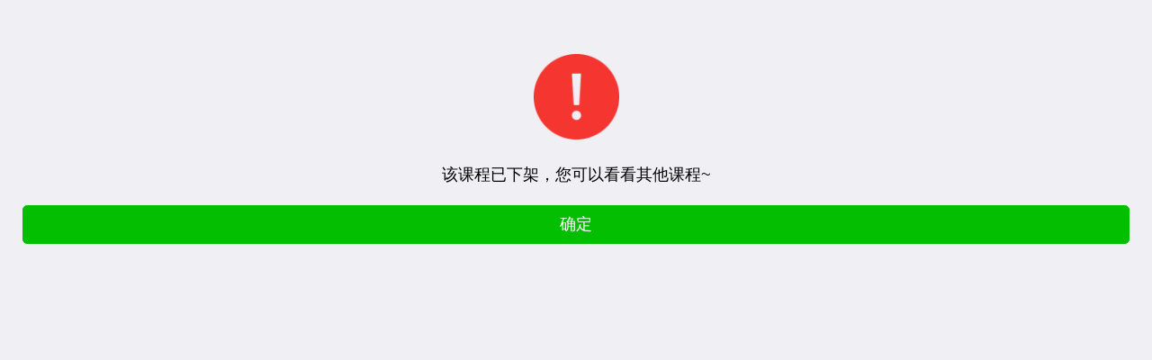

--- FILE ---
content_type: text/html; charset=utf-8
request_url: http://ff.kuaijicloud.com/2/lesson.html?id=460
body_size: 2302
content:
<!DOCTYPE html>
<html lang="zh-cn">
<head>
	<meta charset="utf-8">
	<meta name="viewport" content="width=device-width, initial-scale=1.0, maximum-scale=1.0, user-scalable=no">
	<title>
	 
		微课学堂 -
	 
			六方课堂 
	 
		</title>
	<meta name="format-detection" content="telephone=no, address=no">
	<meta name="apple-mobile-web-app-capable" content="yes" /> <!-- apple devices fullscreen -->
	<meta name="apple-touch-fullscreen" content="yes"/>
	<meta name="apple-mobile-web-app-status-bar-style" content="black-translucent" />
	<meta name="keywords" content="" />
	<meta name="description" content="" />
	<link rel="shortcut icon" href="http://ff.kuaijicloud.com/attachment/images/global/x2Y7b3Y0Y2g77ws207997G0s073py8.png" />
	<script src="https://res.wx.qq.com/open/js/jweixin-1.3.2.js"></script>
		<script type="text/javascript" src="http://ff.kuaijicloud.com/app/resource/js/app/util.js"></script>
	<script src="http://ff.kuaijicloud.com/app/resource/js/require.js"></script>
	<script type="text/javascript" src="http://ff.kuaijicloud.com/app/resource/js/lib/jquery-1.11.1.min.js?v=20160906"></script>
	<script type="text/javascript" src="http://ff.kuaijicloud.com/app/resource/js/lib/mui.min.js?v=20160906"></script>
	<script type="text/javascript" src="http://ff.kuaijicloud.com/app/resource/js/app/common.js?v=20160906"></script>
	<link href="http://ff.kuaijicloud.com/app/resource/css/bootstrap.min.css?v=20160906" rel="stylesheet">
	<link href="http://ff.kuaijicloud.com/app/resource/css/common.min.css?v=20160906" rel="stylesheet">
	<script type="text/javascript">
	if(navigator.appName == 'Microsoft Internet Explorer'){
		if(navigator.userAgent.indexOf("MSIE 5.0")>0 || navigator.userAgent.indexOf("MSIE 6.0")>0 || navigator.userAgent.indexOf("MSIE 7.0")>0) {
			alert('您使用的 IE 浏览器版本过低, 推荐使用 Chrome 浏览器或 IE8 及以上版本浏览器.');
		}
	}
	window.sysinfo = {
		'uniacid': '2',		'acid': '2',				'siteroot': 'http://ff.kuaijicloud.com/',
		'siteurl': 'http://ff.kuaijicloud.com/app/index.php?i=2&a=webapp&c=entry&do=lesson&m=fy_lessonv2&id=460',
		'attachurl': 'http://ff.kuaijicloud.com/attachment/',
		'attachurl_local': 'http://ff.kuaijicloud.com/attachment/',
		'attachurl_remote': '',
		'MODULE_URL': 'http://ff.kuaijicloud.com/addons/fy_lessonv2/',		'cookie' : {'pre': '9b59_'}
	};
	// jssdk config 对象
	jssdkconfig = null || {};
	// 是否启用调试
	jssdkconfig.debug = false;
	jssdkconfig.jsApiList = [
		'checkJsApi',
		'onMenuShareTimeline',
		'onMenuShareAppMessage',
		'onMenuShareQQ',
		'onMenuShareWeibo',
		'hideMenuItems',
		'showMenuItems',
		'hideAllNonBaseMenuItem',
		'showAllNonBaseMenuItem',
		'translateVoice',
		'startRecord',
		'stopRecord',
		'onRecordEnd',
		'playVoice',
		'pauseVoice',
		'stopVoice',
		'uploadVoice',
		'downloadVoice',
		'chooseImage',
		'previewImage',
		'uploadImage',
		'downloadImage',
		'getNetworkType',
		'openLocation',
		'getLocation',
		'hideOptionMenu',
		'showOptionMenu',
		'closeWindow',
		'scanQRCode',
		'chooseWXPay',
		'openProductSpecificView',
		'addCard',
		'chooseCard',
		'openCard',
		'openAddress'
	];
	</script>
</head>
<body>
<div class="container container-fill">
		<script type="text/javascript">
		util.message('该课程已下架，您可以看看其他课程~', 'http://ff.kuaijicloud.com/2/index.html', 'error');
	</script>
						<div class="text-center footer" style="margin:10px 0; width:100%; text-align:center; word-break:break-all;">
																	&nbsp;&nbsp;<script>
var _hmt = _hmt || [];
(function() {
  var hm = document.createElement("script");
  hm.src = "https://hm.baidu.com/hm.js?625a6bc476719499e0edb07b3b831b8b";
  var s = document.getElementsByTagName("script")[0]; 
  s.parentNode.insertBefore(hm, s);
})();
</script>			</div>
																	</div>
	<style>
		h5{color:#555;}
	</style>
		<script type="text/javascript">
	$(function(){
		wx.config(jssdkconfig);
		var $_share = {"title":"\u516d\u65b9\u8bfe\u5802","imgUrl":"","desc":"","link":"http:\/\/ff.kuaijicloud.com\/app\/index.php?i=2&a=webapp&c=entry&do=lesson&m=fy_lessonv2&id=460"};
		if(typeof sharedata == 'undefined'){
			sharedata = $_share;
		} else {
			sharedata['title'] = sharedata['title'] || $_share['title'];
			sharedata['desc'] = sharedata['desc'] || $_share['desc'];
			sharedata['link'] = sharedata['link'] || $_share['link'];
			sharedata['imgUrl'] = sharedata['imgUrl'] || $_share['imgUrl'];
		}
		if(sharedata.imgUrl == ''){
			var _share_img = $('body img:eq(0)').attr("src");
			if(_share_img){
				sharedata['imgUrl'] = util.tomedia(_share_img);
			}
		}
		if(sharedata.imgUrl == ""){
			sharedata.imgUrl = window.sysinfo.attachurl + 'images/global/wechat_share.jpg';
		}
		if(sharedata.desc == ''){
			var _share_content = util.removeHTMLTag($('body').html());
			if(typeof _share_content == 'string'){
				sharedata.desc = _share_content.replace($_share['title'], '')
			}
		}
		wx.ready(function () {
			wx.onMenuShareAppMessage(sharedata);
			wx.onMenuShareTimeline(sharedata);
			wx.onMenuShareQQ(sharedata);
			wx.onMenuShareWeibo(sharedata);
		});
				if ($('.js-quickmenu').size() > 0) {
			// var h = $('.js-quickmenu .nav-home').height()+20+'px';
			// $('body').css("padding-bottom",h);
			// $('body .mui-content').css("bottom",h);
		} else if($('.nav-menu-app').size() > 0) {
			var h = $('.nav-menu-app').height()+'px';
			$('body').css("padding-bottom",h);
			$('.mui-content').css('bottom',h);
		} else {
			$('body').css("padding-bottom", "0");
			$('.mui-content').css('bottom', "0");
		}
	});
	</script>
	<script type="text/javascript" src="http://ff.kuaijicloud.com/app/index.php?i=2&c=utility&a=visit&do=showjs&m=fy_lessonv2"></script>
<script>;</script><script type="text/javascript" src="http://ff.kuaijicloud.com/app/index.php?i=2&c=utility&a=visit&do=showjs&m=fy_lessonv2"></script></body>
</html>


--- FILE ---
content_type: text/css
request_url: http://ff.kuaijicloud.com/app/resource/css/common.min.css?v=20160906
body_size: 38326
content:
@charset "UTF-8";/*! normalize.css v3.0.1 | MIT License | git.io/normalize */html{font-family:sans-serif;-webkit-text-size-adjust:100%}body{margin:0}article,aside,details,figcaption,figure,footer,header,hgroup,main,nav,section,summary{display:block}audio,canvas,progress,video{display:inline-block;vertical-align:baseline}audio:not([controls]){display:none;height:0}[hidden],template{display:none}a{background:0 0}a:active,a:hover{outline:0}abbr[title]{border-bottom:1px dotted}b,strong{font-weight:700}dfn{font-style:italic}h1{margin:.67em 0}mark{color:#000;background:#ff0}small{font-size:80%}sub,sup{position:relative;font-size:75%;line-height:0;vertical-align:baseline}sup{top:-.5em}sub{bottom:-.25em}img{border:0}svg:not(:root){overflow:hidden}figure{margin:1em 40px}hr{height:0;box-sizing:content-box}pre{overflow:auto}code,kbd,pre,samp{font-family:monospace,monospace;font-size:1em}button,input,optgroup,select,textarea{margin:0;color:inherit;font:inherit}button{overflow:visible}button,select{text-transform:none}button,html input[type=button],input[type=reset],input[type=submit]{-webkit-appearance:button;cursor:pointer}button[disabled],html input[disabled]{cursor:default}input{line-height:normal}input[type=checkbox],input[type=radio]{padding:0;box-sizing:border-box}input[type=number]::-webkit-inner-spin-button,input[type=number]::-webkit-outer-spin-button{height:auto}input[type=search]::-webkit-search-cancel-button,input[type=search]::-webkit-search-decoration{-webkit-appearance:none}fieldset{padding:.35em .625em .75em;margin:0 2px;border:1px solid silver}legend{padding:0;border:0}textarea{overflow:auto}optgroup{font-weight:700}table{border-spacing:0;border-collapse:collapse}td,th{padding:0}dd,dl,dt{margin:0;padding:0}dl{margin-top:0;margin-bottom:0}dd,dt{line-height:1.42857143}dt{font-weight:400}dd{margin-left:0}*{-webkit-box-sizing:border-box;box-sizing:border-box;-webkit-tap-highlight-color:transparent;-webkit-tap-highlight-color:transparent;-webkit-user-select:text;outline:0}body{font-family:"Microsoft Yahei","微软雅黑",Arial,"Hiragino Sans GB","宋体","Helvetica Neue",Helvetica,sans-serif;font-size:14px;line-height:21px;color:#000;background-color:#fff;-webkit-overflow-scrolling:touch;position:absolute;top:0;right:0;bottom:0;left:0;overflow:auto}a{color:#04be02;text-decoration:none}a:active{color:#038c01}.mui-content{background-color:#efeff4;-webkit-overflow-scrolling:touch;position:absolute;top:0;right:0;bottom:0;left:0;overflow:auto}.mui-bar-nav~.mui-content{padding-top:44px}.mui-bar-nav~.mui-content.mui-scroll-wrapper .mui-scrollbar-vertical{top:44px}.mui-bar-header-secondary~.mui-content{padding-top:88px}.mui-bar-header-secondary~.mui-content.mui-scroll-wrapper .mui-scrollbar-vertical{top:88px}.mui-bar-footer~.mui-content{padding-bottom:44px}.mui-bar-footer~.mui-content.mui-scroll-wrapper .mui-scrollbar-vertical{bottom:44px}.mui-bar-footer-secondary~.mui-content{padding-bottom:88px}.mui-bar-footer-secondary~.mui-content.mui-scroll-wrapper .mui-scrollbar-vertical{bottom:88px}.mui-bar-tab~.mui-content{padding-bottom:50px}.mui-bar-tab~.mui-content.mui-scroll-wrapper .mui-scrollbar-vertical{bottom:50px}.mui-bar-footer-secondary-tab~.mui-content{padding-bottom:94px}.mui-bar-footer-secondary-tab~.mui-content.mui-scroll-wrapper .mui-scrollbar-vertical{bottom:94px}.mui-content-padded{margin:10px}.mui-inline{display:inline-block;vertical-align:top}.mui-block{display:block!important}.mui-visibility{visibility:visible!important}.mui-hidden{display:none!important}.mui-ellipsis{overflow:hidden;text-overflow:ellipsis;white-space:nowrap}.mui-ellipsis-2{overflow:hidden;text-overflow:ellipsis;display:-webkit-box;-webkit-line-clamp:2;-webkit-box-orient:vertical;white-space:normal!important;word-wrap:break-word}.mui-table{display:table;table-layout:fixed;width:100%;margin:0;padding:0;background:#fff}.mui-table a{color:#333}.mui-table .mui-table-cell{display:table-cell;overflow:hidden;white-space:nowrap;text-overflow:ellipsis;text-align:center;vertical-align:middle}.mui-table .mui-table-cell img{max-width:100%}.mui-table.mui-table-inline .mui-table-cell~.mui-table-cell{border-left:1px solid #ddd}.mui-table-cell{display:table-cell;position:relative}.mui-text-left{text-align:left!important}.mui-text-center{text-align:center!important}.mui-text-justify{text-align:justify!important}.mui-text-right{text-align:right!important}.mui-pull-left{float:left}.mui-pull-right{float:right}.mui-list-unstyled{padding-left:0;list-style:none}.mui-list-inline{padding-left:0;list-style:none;margin-left:-5px}.mui-list-inline>li{display:inline-block;padding-left:5px;padding-right:5px}.mui-clearfix:after,.mui-clearfix:before{display:table;content:" "}.mui-clearfix:after{clear:both}.mui-bg-positive,.mui-bg-primary{background-color:#04be02!important}.mui-bg-negative{background-color:#f15a0c!important}.mui-bg-white{background-color:#fff!important}.mui-bg-grey{background-color:#bdbdbd!important}.mui-bg-warning{background-color:#ffbe00!important}.mui-error{margin:88px 35px;padding:10px;border-radius:6px;background-color:#bbb}.mui-subtitle{font-size:15px}.mui-text-success{color:#04be02!important}.mui-text-info{color:#10aeff!important}.mui-text-warning{color:#ffbe00!important}.mui-text-error{color:#f43530!important}.mui-text-currency{color:#f60!important}.mui-text-muted{color:#979797!important}.mui-b{font-weight:700}.mui-small{font-size:75%!important}.mui-big{font-size:120%!important}.mui-pa0{padding:0!important}.mui-pa10{padding:10px!important}.mui-pa15{padding:15px!important}.mui-pt0{padding-top:0!important}.mui-pb0{padding-bottom:0!important}.mui-pl0{padding-left:0!important}.mui-pr0{padding-right:0!important}.mui-pl10{padding-left:10px!important}.mui-pl15{padding-left:15px!important}.mui-pb10{padding-bottom:10px!important}.mui-ma0{margin:0!important}.mui-ma10{margin:10px!important}.mui-mt10{margin-top:10px!important}.mui-mt15{margin-top:15px!important}.mui-ml15{margin-left:15px!important}.mui-mb15{margin-bottom:15px!important}.mui-mb0{margin-bottom:0!important}.mui-ml5{margin-left:5px!important}.mui-mr5{margin-right:5px!important}.mui-mt5{margin-top:5px!important}.mui-mr10{margin-right:10px!important}.mui-mb10{margin-bottom:10px!important}.mui-bt1{border-top:1px solid #ddd!important}.mui-bb1{border-bottom:1px solid #ddd!important}.mui-bb0{border-bottom:0!important}.mui-del{text-decoration:line-through}.mui-border-radius0{border-radius:0!important}.mui-rmb:before{content:"￥"}.mui-rmb.mui-minus:before{content:"-￥"}.mui-rmb.mui-del{color:#979797}.mui-times:before{margin-right:3px;content:"×"}.mui-img-circle{border-radius:100%}.mui-img-rounded{border-radius:6px}.mui-img-thumbnail{display:inline-block;max-width:100%;height:auto;padding:4px;line-height:1.42857143;background-color:#fff;border:1px solid #ddd;border-radius:4px;-webkit-transition:all .2s ease-in-out;-o-transition:all .2s ease-in-out;transition:all .2s ease-in-out}.mui-image-list{padding:0 10px}.mui-image-list .mui-image-item{width:80px;height:80px;border:1px solid #ddd;border-radius:6px;display:inline-block;position:relative;vertical-align:top;padding:4px;margin:5px;text-align:center;box-sizing:border-box}.mui-image-list .mui-image-item.mui-upload{float:none}.mui-image-list .mui-image-item.mui-upload .mui-upload-input{width:100%;height:100%;-webkit-tap-highlight-color:transparent;-moz-tap-highlight-color:transparent;position:absolute;top:0;left:0;opacity:0;-webkit-appearance:textfield;-moz-appearance:textfield;border-image-source:initial;border-image-slice:initial;border-image-width:initial;border-image-outset:initial;border-image-repeat:initial;-webkit-rtl-ordering:logical;-webkit-user-select:text;-moz-rtl-ordering:logical;-moz-user-select:text;cursor:auto;z-index:1}.mui-image-list .mui-image-item.mui-upload:after,.mui-image-list .mui-image-item.mui-upload:before{content:" ";position:absolute;top:50%;left:50%;-webkit-transform:translate(-50%,-50%);-moz-transform:translate(-50%,-50%);transform:translate(-50%,-50%);background-color:#d9d9d9}.mui-image-list .mui-image-item.mui-upload:before{width:2px;height:40px}.mui-image-list .mui-image-item.mui-upload:after{width:40px;height:2px}.mui-image-list .mui-image-item img{width:100%;height:100%;border:0}.mui-image-list .mui-image-item .fa-times{position:absolute;width:20px;height:20px;line-height:20px;display:inline-block;background:#333;border-radius:100%;color:#fff;right:-10px;top:-10px;z-index:1}.mui-image-list .mui-image-item label{font-size:10px;display:block}.mui-image-list .mui-image-item.mui-uploader-status:before{content:"";position:absolute;top:0;right:0;bottom:0;left:0;border-radius:6px;background:rgba(0,0,0,.5)}.mui-image-list .mui-image-item.mui-uploader-status .mui-uploader-status-content{position:absolute;top:50%;left:50%;-webkit-transform:translate(-50%,-50%);-moz-transform:translate(-50%,-50%);transform:translate(-50%,-50%);color:#fff;font-size:18px}.mui-image-list .mui-image-item.mui-uploader-status .mui-uploader-status-content .fa{font-size:23px;color:#f43530}.mui-radius{border-radius:6px}.mui-thumbnail{display:block;padding:4px;border:1px solid #ddd;background:#fff;margin:6px 6px 0}.mui-thumbnail h4,.mui-thumbnail h5{line-height:1.5em;color:#333}.mui-thumbnail p{margin-bottom:5px}.mui-thumbnail .mui-thumb{margin:0 auto;text-align:center;position:relative}.mui-thumbnail .mui-thumb img{width:100%;height:auto}.mui-copyright{text-align:center;margin:0 auto;padding:20px 0}.mui-copyright a{padding:5px;color:#979797}.mui-section{background:#fff;padding:10px;margin-top:15px}.mui-bbt1{border-top:1px solid #ddd;border-bottom:1px solid #ddd}h5.mui-desc-title{margin:15px 0}h1,h2,h3,h4,h5,h6{margin-top:5px;margin-bottom:5px;line-height:1}.mui-h1,h1{font-size:36px}.mui-h2,h2{font-size:30px}.mui-h3,h3{font-size:24px}.mui-h4,h4{font-size:18px}.mui-h5,h5{font-size:14px;color:#8f8f94;font-weight:400}.mui-h6,h6{font-size:12px;color:#8f8f94;font-weight:400}p{margin-top:0;margin-bottom:10px;font-size:14px;color:#333}.mui-row:after,.mui-row:before{display:table;content:" "}.mui-row:after{clear:both}.mui-col-sm-1,.mui-col-sm-10,.mui-col-sm-11,.mui-col-sm-12,.mui-col-sm-2,.mui-col-sm-3,.mui-col-sm-4,.mui-col-sm-5,.mui-col-sm-6,.mui-col-sm-7,.mui-col-sm-8,.mui-col-sm-9,.mui-col-xs-1,.mui-col-xs-10,.mui-col-xs-11,.mui-col-xs-12,.mui-col-xs-2,.mui-col-xs-3,.mui-col-xs-4,.mui-col-xs-5,.mui-col-xs-6,.mui-col-xs-7,.mui-col-xs-8,.mui-col-xs-9{position:relative;min-height:1px}.mui-row>[class*=mui-col-]{float:left}.mui-col-xs-12{width:100%}.mui-col-xs-11{width:91.66666667%}.mui-col-xs-10{width:83.33333333%}.mui-col-xs-9{width:75%}.mui-col-xs-8{width:66.66666667%}.mui-col-xs-7{width:58.33333333%}.mui-col-xs-6{width:50%}.mui-col-xs-5{width:41.66666667%}.mui-col-xs-4{width:33.33333333%}.mui-col-xs-3{width:25%}.mui-col-xs-2{width:16.66666667%}.mui-col-xs-1{width:8.33333333%}@media (min-width:400px){.mui-col-sm-12{width:100%}.mui-col-sm-11{width:91.66666667%}.mui-col-sm-10{width:83.33333333%}.mui-col-sm-9{width:75%}.mui-col-sm-8{width:66.66666667%}.mui-col-sm-7{width:58.33333333%}.mui-col-sm-6{width:50%}.mui-col-sm-5{width:41.66666667%}.mui-col-sm-4{width:33.33333333%}.mui-col-sm-3{width:25%}.mui-col-sm-2{width:16.66666667%}.mui-col-sm-1{width:8.33333333%}}.mui-scroll-wrapper{position:absolute;z-index:2;top:0;bottom:0;left:0;width:100%;overflow:hidden}.mui-scroll{position:absolute;z-index:1;width:100%;-webkit-transform:translateZ(0);transform:translateZ(0)}.mui-scrollbar{position:absolute;z-index:9998;overflow:hidden;transform:translateZ(0px);transition:500ms;-webkit-transition:500ms;opacity:0;pointer-events:none}.mui-scrollbar-vertical{width:4px;bottom:2px;top:0;right:1px}.mui-scrollbar-vertical .mui-scrollbar-indicator{width:100%}.mui-scrollbar-horizontal{height:4px;left:2px;right:2px;bottom:0}.mui-scrollbar-horizontal .mui-scrollbar-indicator{height:100%}.mui-scrollbar-indicator{box-sizing:border-box;position:absolute;border:1px solid rgba(255,255,255,.80196);border-radius:2px;transition:.01s cubic-bezier(0.1,.57,.1,1);-webkit-transition:.01s cubic-bezier(0.1,.57,.1,1);display:block;transform:translate(0px,0) translateZ(0px);background:rgba(0,0,0,.39804)}.mui-plus-pullrefresh .mui-fullscreen .mui-scroll-wrapper .mui-scroll-wrapper,.mui-plus-pullrefresh .mui-fullscreen .mui-slider-group .mui-scroll-wrapper{position:absolute;top:0;bottom:0;left:0;width:100%;overflow:hidden}.mui-plus-pullrefresh .mui-fullscreen .mui-scroll-wrapper .mui-scroll,.mui-plus-pullrefresh .mui-fullscreen .mui-slider-group .mui-scroll{position:absolute;width:100%}.mui-plus-pullrefresh .mui-scroll-wrapper,.mui-plus-pullrefresh .mui-slider-group{position:static;top:auto;bottom:auto;left:auto;width:auto;overflow:auto}.mui-plus-pullrefresh .mui-slider-group{overflow:visible}.mui-plus-pullrefresh .mui-scroll{position:static;width:auto}.mui-off-canvas-wrap .mui-bar{position:absolute!important;-webkit-transform:translate3d(0,0,0);transform:translate3d(0,0,0);-webkit-box-shadow:none;box-shadow:none}.mui-off-canvas-wrap{position:relative;width:100%;height:100%;overflow:hidden;z-index:1}.mui-off-canvas-wrap .mui-inner-wrap{position:relative;width:100%;height:100%;z-index:1}.mui-off-canvas-wrap .mui-inner-wrap.mui-transitioning{-webkit-transition:-webkit-transform 350ms;transition:transform 350ms cubic-bezier(0.165,.84,.44,1)}.mui-off-canvas-wrap .mui-inner-wrap .mui-off-canvas-left{-webkit-transform:translate3d(-100%,0,0);transform:translate3d(-100%,0,0)}.mui-off-canvas-wrap .mui-inner-wrap .mui-off-canvas-right{-webkit-transform:translate3d(100%,0,0);transform:translate3d(100%,0,0)}.mui-off-canvas-wrap.mui-active{overflow:hidden;height:100%}.mui-off-canvas-wrap.mui-active .mui-off-canvas-backdrop{transition:background 350ms cubic-bezier(0.165,.84,.44,1);box-shadow:-4px 0 4px rgba(0,0,0,.5),4px 0 4px rgba(0,0,0,.5);display:block;position:absolute;background:rgba(0,0,0,.4);top:0;bottom:0;left:0;right:0;z-index:998;-webkit-tap-highlight-color:transparent}.mui-off-canvas-wrap.mui-slide-in .mui-off-canvas-right{-webkit-transform:translate3d(100%,0,0);z-index:10000!important}.mui-off-canvas-wrap.mui-slide-in .mui-off-canvas-left{-webkit-transform:translate3d(-100%,0,0);z-index:10000!important}.mui-off-canvas-left,.mui-off-canvas-right{width:70%;min-height:100%;top:0;bottom:0;position:absolute;background:#333;box-sizing:content-box;-webkit-overflow-scrolling:touch;z-index:-1;visibility:hidden}.mui-off-canvas-left.mui-transitioning,.mui-off-canvas-right.mui-transitioning{-webkit-transition:-webkit-transform 350ms cubic-bezier(0.165,.84,.44,1);transition:transform 350ms cubic-bezier(0.165,.84,.44,1)}.mui-off-canvas-left{left:0}.mui-off-canvas-right{right:0}.mui-off-canvas-wrap:not(.mui-slide-in).mui-scalable{background-color:#333}.mui-off-canvas-wrap:not(.mui-slide-in).mui-scalable>.mui-off-canvas-left,.mui-off-canvas-wrap:not(.mui-slide-in).mui-scalable>.mui-off-canvas-right{width:80%;-webkit-transform:scale(0.8);transform:scale(0.8);opacity:.1}.mui-off-canvas-wrap:not(.mui-slide-in).mui-scalable>.mui-off-canvas-left.mui-transitioning,.mui-off-canvas-wrap:not(.mui-slide-in).mui-scalable>.mui-off-canvas-right.mui-transitioning{-webkit-transition:-webkit-transform 350ms cubic-bezier(0.165,.84,.44,1),opacity 350ms cubic-bezier(0.165,.84,.44,1);transition:transform 350ms cubic-bezier(0.165,.84,.44,1),opacity 350ms cubic-bezier(0.165,.84,.44,1)}.mui-off-canvas-wrap:not(.mui-slide-in).mui-scalable>.mui-off-canvas-left{-webkit-transform-origin:-100%;transform-origin:-100%}.mui-off-canvas-wrap:not(.mui-slide-in).mui-scalable>.mui-off-canvas-right{-webkit-transform-origin:200%;transform-origin:200%}.mui-off-canvas-wrap:not(.mui-slide-in).mui-scalable.mui-active>.mui-inner-wrap{-webkit-transform:scale(0.8);transform:scale(0.8)}.mui-off-canvas-wrap:not(.mui-slide-in).mui-scalable.mui-active>.mui-off-canvas-left,.mui-off-canvas-wrap:not(.mui-slide-in).mui-scalable.mui-active>.mui-off-canvas-right{-webkit-transform:scale(1);transform:scale(1);opacity:1}.mui-loading .mui-spinner{margin:0 auto;display:block}.mui-spinner{display:inline-block;width:24px;height:24px;-webkit-transform-origin:50%;transform-origin:50%;-webkit-animation:spinner-spin 1s step-end infinite;animation:spinner-spin 1s step-end infinite}.mui-spinner:after{display:block;content:"";width:100%;height:100%;background-image:url("data:image/svg+xml;charset=utf-8,<svg viewBox='0 0 120 120' xmlns='http://www.w3.org/2000/svg' xmlns:xlink='http://www.w3.org/1999/xlink'><defs><line id='l' x1='60' x2='60' y1='7' y2='27' stroke='%236c6c6c' stroke-width='11' stroke-linecap='round'/></defs><g><use xlink:href='%23l' opacity='.27'/><use xlink:href='%23l' opacity='.27' transform='rotate(30 60,60)'/><use xlink:href='%23l' opacity='.27' transform='rotate(60 60,60)'/><use xlink:href='%23l' opacity='.27' transform='rotate(90 60,60)'/><use xlink:href='%23l' opacity='.27' transform='rotate(120 60,60)'/><use xlink:href='%23l' opacity='.27' transform='rotate(150 60,60)'/><use xlink:href='%23l' opacity='.37' transform='rotate(180 60,60)'/><use xlink:href='%23l' opacity='.46' transform='rotate(210 60,60)'/><use xlink:href='%23l' opacity='.56' transform='rotate(240 60,60)'/><use xlink:href='%23l' opacity='.66' transform='rotate(270 60,60)'/><use xlink:href='%23l' opacity='.75' transform='rotate(300 60,60)'/><use xlink:href='%23l' opacity='.85' transform='rotate(330 60,60)'/></g></svg>");background-position:50%;background-size:100%;background-repeat:no-repeat}.mui-spinner-white:after{background-image:url("data:image/svg+xml;charset=utf-8,<svg viewBox='0 0 120 120' xmlns='http://www.w3.org/2000/svg' xmlns:xlink='http://www.w3.org/1999/xlink'><defs><line id='l' x1='60' x2='60' y1='7' y2='27' stroke='%23fff' stroke-width='11' stroke-linecap='round'/></defs><g><use xlink:href='%23l' opacity='.27'/><use xlink:href='%23l' opacity='.27' transform='rotate(30 60,60)'/><use xlink:href='%23l' opacity='.27' transform='rotate(60 60,60)'/><use xlink:href='%23l' opacity='.27' transform='rotate(90 60,60)'/><use xlink:href='%23l' opacity='.27' transform='rotate(120 60,60)'/><use xlink:href='%23l' opacity='.27' transform='rotate(150 60,60)'/><use xlink:href='%23l' opacity='.37' transform='rotate(180 60,60)'/><use xlink:href='%23l' opacity='.46' transform='rotate(210 60,60)'/><use xlink:href='%23l' opacity='.56' transform='rotate(240 60,60)'/><use xlink:href='%23l' opacity='.66' transform='rotate(270 60,60)'/><use xlink:href='%23l' opacity='.75' transform='rotate(300 60,60)'/><use xlink:href='%23l' opacity='.85' transform='rotate(330 60,60)'/></g></svg>")}@-webkit-keyframes spinner-spin{0%{-webkit-transform:rotate(0deg)}8.33333333%{-webkit-transform:rotate(30deg)}16.66666667%{-webkit-transform:rotate(60deg)}25%{-webkit-transform:rotate(90deg)}33.33333333%{-webkit-transform:rotate(120deg)}41.66666667%{-webkit-transform:rotate(150deg)}50%{-webkit-transform:rotate(180deg)}58.33333333%{-webkit-transform:rotate(210deg)}66.66666667%{-webkit-transform:rotate(240deg)}75%{-webkit-transform:rotate(270deg)}83.33333333%{-webkit-transform:rotate(300deg)}91.66666667%{-webkit-transform:rotate(330deg)}100%{-webkit-transform:rotate(360deg)}}@keyframes spinner-spin{0%{transform:rotate(0deg)}8.33333333%{transform:rotate(30deg)}16.66666667%{transform:rotate(60deg)}25%{transform:rotate(90deg)}33.33333333%{transform:rotate(120deg)}41.66666667%{transform:rotate(150deg)}50%{transform:rotate(180deg)}58.33333333%{transform:rotate(210deg)}66.66666667%{transform:rotate(240deg)}75%{transform:rotate(270deg)}83.33333333%{transform:rotate(300deg)}91.66666667%{transform:rotate(330deg)}100%{transform:rotate(360deg)}}.mui-btn,button,input[type=button],input[type=reset],input[type=submit]{position:relative;display:inline-block;padding:6px 12px;margin-bottom:0;font-size:14px;font-weight:400;line-height:1.42;color:#454545;text-align:center;white-space:nowrap;vertical-align:top;cursor:pointer;background-color:#fff;border:1px solid rgba(0,0,0,.2);border-top-left-radius:5px;border-top-right-radius:5px;border-bottom-right-radius:5px;border-bottom-left-radius:5px;border-radius:5px;-webkit-transition:all;transition:all;-webkit-transition-duration:.2s;transition-duration:.2s;-webkit-transition-timing-function:linear;transition-timing-function:linear}.mui-btn.mui-active:enabled,.mui-btn:enabled:active,button.mui-active:enabled,button:enabled:active,input[type=button].mui-active:enabled,input[type=button]:enabled:active,input[type=reset].mui-active:enabled,input[type=reset]:enabled:active,input[type=submit].mui-active:enabled,input[type=submit]:enabled:active{color:#fff;background-color:#979797}.mui-btn.mui-disabled,.mui-btn:disabled,button.mui-disabled,button:disabled,input[type=button].mui-disabled,input[type=button]:disabled,input[type=reset].mui-disabled,input[type=reset]:disabled,input[type=submit].mui-disabled,input[type=submit]:disabled{opacity:.6}.mui-btn-blue,.mui-btn-primary,input[type=submit]{color:#fff;background-color:#04be02;border:1px solid #04be02}.mui-btn-blue.mui-active:enabled,.mui-btn-blue:enabled:active,.mui-btn-primary.mui-active:enabled,.mui-btn-primary:enabled:active,input[type=submit].mui-active:enabled,input[type=submit]:enabled:active{color:#fff;background-color:#038c01;border:1px solid #038c01}.mui-btn-green,.mui-btn-positive,.mui-btn-success{color:#fff;background-color:#04be02;border:1px solid #04be02}.mui-btn-green.mui-active:enabled,.mui-btn-green:enabled:active,.mui-btn-positive.mui-active:enabled,.mui-btn-positive:enabled:active,.mui-btn-success.mui-active:enabled,.mui-btn-success:enabled:active{color:#fff;background-color:#038c01;border:1px solid #038c01}.mui-btn-warning,.mui-btn-yellow{color:#fff;background-color:#ffbe00;border:1px solid #ffbe00}.mui-btn-warning.mui-active:enabled,.mui-btn-warning:enabled:active,.mui-btn-yellow.mui-active:enabled,.mui-btn-yellow:enabled:active{color:#fff;background-color:#cc9800;border:1px solid #cc9800}.mui-btn-danger,.mui-btn-negative,.mui-btn-red{color:#fff;background-color:#f15a0c;border:1px solid #f15a0c}.mui-btn-danger.mui-active:enabled,.mui-btn-danger:enabled:active,.mui-btn-negative.mui-active:enabled,.mui-btn-negative:enabled:active,.mui-btn-red.mui-active:enabled,.mui-btn-red:enabled:active{color:#fff;background-color:#c0480a;border:1px solid #c0480a}.mui-btn-purple,.mui-btn-royal{color:#fff;background-color:#8a6de9;border:1px solid #8a6de9}.mui-btn-purple.mui-active:enabled,.mui-btn-purple:enabled:active,.mui-btn-royal.mui-active:enabled,.mui-btn-royal:enabled:active{color:#fff;background-color:#6641e2;border:1px solid #6641e2}.mui-btn-grey{color:#fff;background-color:#c7c7cc;border:1px solid #c7c7cc}.mui-btn-grey.mui-active:enabled,.mui-btn-grey:enabled:active{color:#fff;background-color:#acacb4;border:1px solid #acacb4}.mui-btn-outlined{background-color:transparent}.mui-btn-outlined.mui-btn-blue,.mui-btn-outlined.mui-btn-green,.mui-btn-outlined.mui-btn-positive,.mui-btn-outlined.mui-btn-primary,.mui-btn-outlined.mui-btn-success{color:#04be02}.mui-btn-outlined.mui-btn-warning,.mui-btn-outlined.mui-btn-yellow{color:#ffbe00}.mui-btn-outlined.mui-btn-danger,.mui-btn-outlined.mui-btn-negative,.mui-btn-outlined.mui-btn-red{color:#f15a0c}.mui-btn-outlined.mui-btn-purple,.mui-btn-outlined.mui-btn-royal{color:#8a6de9}.mui-btn-outlined.mui-btn-blue:enabled:active,.mui-btn-outlined.mui-btn-danger:enabled:active,.mui-btn-outlined.mui-btn-green:enabled:active,.mui-btn-outlined.mui-btn-negative:enabled:active,.mui-btn-outlined.mui-btn-positive:enabled:active,.mui-btn-outlined.mui-btn-primary:enabled:active,.mui-btn-outlined.mui-btn-purple:enabled:active,.mui-btn-outlined.mui-btn-red:enabled:active,.mui-btn-outlined.mui-btn-royal:enabled:active,.mui-btn-outlined.mui-btn-success:enabled:active,.mui-btn-outlined.mui-btn-warning:enabled:active,.mui-btn-outlined.mui-btn-yellow:enabled:active{color:#fff}.mui-btn-link{padding-top:6px;padding-bottom:6px;color:#333;background-color:transparent;border:0}.mui-btn-link.mui-active:enabled,.mui-btn-link:enabled:active{color:#1a1a1a;background-color:transparent}.mui-btn-block{display:block;width:100%;padding:8px 0;margin-bottom:10px;font-size:18px}.mui-btn .mui-badge{margin:-2px -4px -2px 4px;font-size:14px;background-color:rgba(0,0,0,.15)}.mui-btn .mui-badge-inverted,.mui-btn:enabled:active .mui-badge-inverted{background-color:transparent}.mui-btn-negative:enabled:active .mui-badge-inverted,.mui-btn-positive:enabled:active .mui-badge-inverted,.mui-btn-primary:enabled:active .mui-badge-inverted{color:#fff}.mui-btn-block .mui-badge{position:absolute;right:0;margin-right:10px}.mui-btn .mui-icon{font-size:inherit}.mui-btn.mui-icon{font-size:14px;line-height:1.42}.mui-btn.mui-fab{border-radius:50%;width:56px;height:56px;padding:16px;outline:0}.mui-btn.mui-fab.mui-btn-mini{width:40px;height:40px;padding:8px}.mui-btn.mui-fab .mui-icon{font-size:24px;line-height:24px;width:24px;height:24px}.namespacebtn-sm{padding:3px 5px;font-size:12px;line-height:12px}.mui-bar{position:fixed;right:0;left:0;z-index:10;height:44px;padding-right:10px;padding-left:10px;background-color:#f7f7f7;border-bottom:0;-webkit-box-shadow:0 0 1px rgba(0,0,0,.85);box-shadow:0 0 1px rgba(0,0,0,.85);-webkit-backface-visibility:hidden;backface-visibility:hidden}.mui-bar .mui-title{width:auto;left:40px;right:40px;margin:0;overflow:hidden;text-overflow:ellipsis;display:inline-block}.mui-bar .mui-backdrop{background:0 0}.mui-bar.mui-row{padding:0 3px}.mui-bar.mui-row>[class*=mui-col-]{padding-left:5px;padding-right:5px}.mui-bar .mui-checkbox{margin-top:5px}.mui-bar .mui-checkbox input[type=checkbox]{position:relative;left:0;top:2px}.mui-bar .mui-checkbox label{width:auto;padding-right:0}.mui-bar .mui-btn-link,.mui-bar a{color:#333}.mui-bar .mui-icon-img img{width:24px;vertical-align:middle;margin-top:5px}.mui-bar.mui-table a{color:#999}.mui-bar.mui-table a.mui-active{color:#04be02}.mui-bar-header-secondary{top:44px}.mui-bar-footer{bottom:0}.mui-bar-footer .mui-btn{top:5px}.mui-bar-footer-secondary{bottom:44px}.mui-bar-footer-secondary-tab{bottom:50px}.mui-bar-footer,.mui-bar-footer-secondary,.mui-bar-footer-secondary-tab{border-top:0}.mui-bar-nav{top:0;-webkit-box-shadow:0 1px 6px #ccc;box-shadow:0 1px 6px #ccc}.mui-bar-nav~.mui-content .mui-anchor{display:block;height:45px;margin-top:-45px;visibility:hidden}.mui-bar-nav.mui-bar .mui-icon{margin-left:-10px;margin-right:-10px;padding-left:10px;padding-right:10px}.mui-title{position:absolute;display:block;width:100%;padding:0;margin:0 -10px;font-size:14px;font-weight:500;line-height:44px;color:#000;text-align:center;white-space:nowrap}.mui-title a{color:inherit}.mui-bar-tab{display:table;bottom:0;width:100%;height:50px;padding:0;table-layout:fixed;border-top:0;border-bottom:0;-webkit-touch-callout:none}.mui-bar-tab .mui-tab-item{display:table-cell;width:1%;height:50px;color:#929292;text-align:center;vertical-align:middle;overflow:hidden;text-overflow:ellipsis;white-space:nowrap}.mui-bar-tab .mui-tab-item.mui-active{color:#04be02}.mui-bar-tab .mui-tab-item .mui-icon{top:6px;width:24px;height:24px;padding-top:0;padding-bottom:0}.mui-bar-tab .mui-tab-item .mui-icon~.mui-tab-label{display:block;font-size:11px;overflow:hidden;text-overflow:ellipsis}.mui-bar-tab .mui-tab-item .mui-icon:active{background:0 0}.mui-focusin>.mui-bar-header-secondary,.mui-focusin>.mui-bar-nav{position:absolute}.mui-focusin>.mui-bar~.mui-content{padding-bottom:0}.mui-bar .mui-btn{position:relative;top:7px;z-index:20;padding:6px 12px 7px;margin-top:0;font-weight:400}.mui-bar .mui-btn.mui-pull-right{margin-left:10px}.mui-bar .mui-btn.mui-pull-left{margin-right:10px}.mui-bar .mui-btn .mui-icon-img{width:24px;height:24px}.mui-bar .mui-btn .mui-icon-img img{width:24px;height:24px;position:absolute;left:0;top:50%;margin-top:-6px}.mui-bar .mui-btn-link{top:0;padding:0;line-height:44px;color:#333;border:0}.mui-bar .mui-btn-link.mui-active,.mui-bar .mui-btn-link:active{color:#1a1a1a}.mui-bar .mui-btn-block{top:6px;padding:5px 0;margin-bottom:0;font-size:16px}.mui-bar .mui-btn-nav.mui-pull-left{margin-left:-5px}.mui-bar .mui-btn-nav.mui-pull-left .mui-icon-left-nav{margin-right:-3px}.mui-bar .mui-btn-nav.mui-pull-right{margin-right:-5px}.mui-bar .mui-btn-nav.mui-pull-right .mui-icon-right-nav{margin-left:-3px}.mui-bar .mui-btn-nav:active{opacity:.3}.mui-bar .mui-icon{position:relative;z-index:20;padding-top:10px;padding-bottom:10px;font-size:24px}.mui-bar .mui-icon:active{opacity:.3}.mui-bar .mui-btn .mui-icon{top:1px;padding:0;margin:0}.mui-bar .mui-title .mui-icon{padding:0;margin:0}.mui-bar .mui-title .mui-icon.mui-icon-caret{top:4px;margin-left:-5px}.mui-bar input[type=search]{height:29px;margin:6px 0}.mui-bar .mui-input-row .mui-btn{padding:12px 10px}.mui-bar .mui-search:before{margin-top:-10px}.mui-bar .mui-input-row .mui-input-clear~.mui-icon-clear,.mui-bar .mui-input-row .mui-input-speech~.mui-icon-speech{top:0;right:12px}.mui-bar.mui-bar-header-secondary .mui-input-row .mui-input-clear~.mui-icon-clear,.mui-bar.mui-bar-header-secondary .mui-input-row .mui-input-speech~.mui-icon-speech{top:0;right:0}.mui-bar .mui-segmented-control{top:7px;margin:0 auto;width:auto}.mui-bar.mui-bar-header-secondary .mui-segmented-control{top:0}.mui-badge{display:inline-block;padding:3px 6px;font-size:12px;line-height:1;color:#333;background-color:rgba(0,0,0,.15);border-radius:100px}.mui-badge.mui-badge-inverted{padding:0 5px;color:#979797;background-color:transparent;border:1px solid transparent;border-radius:30px;line-height:21px}.mui-badge.mui-badge-inverted img{height:15px;vertical-align:middle;margin-right:5px}.mui-badge-blue{color:#fff;background-color:#10aeff}.mui-badge-blue.mui-badge-inverted{border-color:#10aeff;background-color:transparent}.mui-badge-green,.mui-badge-primary,.mui-badge-success{color:#fff;background-color:#04be02}.mui-badge-green.mui-badge-inverted,.mui-badge-primary.mui-badge-inverted,.mui-badge-success.mui-badge-inverted{border-color:#04be02;background-color:transparent}.mui-badge-warning,.mui-badge-yellow{color:#fff;background-color:#ffbe00}.mui-badge-warning.mui-badge-inverted,.mui-badge-yellow.mui-badge-inverted{border-color:#ffbe00;background-color:transparent}.mui-badge-danger,.mui-badge-red{color:#fff;background-color:#f15a0c}.mui-badge-danger.mui-badge-inverted,.mui-badge-red.mui-badge-inverted{border-color:#f15a0c;background-color:transparent}.mui-badge-purple,.mui-badge-royal{color:#fff;background-color:#8a6de9}.mui-badge-purple.mui-badge-inverted,.mui-badge-royal.mui-badge-inverted{border-color:#8a6de9;background-color:transparent}.mui-icon .mui-badge{position:absolute;left:100%;margin-left:-10px;top:-2px;font-size:10px;line-height:1.4;padding:1px 5px;background:red;color:#fff}.mui-card{margin-left:10px;margin-right:10px;overflow:hidden;background-color:#fff;border:1px solid #ddd;background-clip:padding-box;border-radius:6px}.mui-card .mui-card-img-top{max-width:100%;display:block;border-radius:6px 6px 0 0}.mui-content>.mui-card:first-child{margin-top:15px}.mui-card .mui-input-group .mui-input-row:last-child:after,.mui-card .mui-input-group .mui-input-row:last-child:before,.mui-card .mui-input-group:after,.mui-card .mui-input-group:before{height:0}.mui-card .mui-table-view{margin-bottom:0;margin-top:0;border-top:0;border-bottom:0;border-radius:6px}.mui-card .mui-table-view .mui-table-view-cell:first-child,.mui-card .mui-table-view .mui-table-view-divider:first-child{top:0;border-top-left-radius:6px;border-top-right-radius:6px}.mui-card .mui-table-view .mui-table-view-cell:last-child,.mui-card .mui-table-view .mui-table-view-divider:last-child{border-bottom-left-radius:6px;border-bottom-right-radius:6px}.mui-card .mui-table-view:after,.mui-card .mui-table-view:before,.mui-card>.mui-table-view>.mui-table-view-cell:last-child:after,.mui-card>.mui-table-view>.mui-table-view-cell:last-child:before{height:0}.mui-card-img-top{width:100%}.mui-card-block{padding:10px}.mui-card-title{font-size:18px;font-weight:500;margin-top:0;margin-bottom:10px}.mui-card-text{color:#333}.mui-card-link+.mui-card-link{margin-left:20px}.mui-card-footer,.mui-card-header{padding:12px 20px;background:#f5f5f5}.mui-card-header{border-bottom:1px solid #ddd;border-radius:6px 6px 0 0}.mui-card-footer{border-top:1px solid #ddd;border-radius:0 0 6px 6px}.mui-table-view{position:relative;padding-left:0;margin-top:15px;margin-bottom:0;list-style:none;background-color:#fff}.mui-table-view:after{position:absolute;left:0;right:0;bottom:0;height:1px;background-color:#c8c7cc;content:"";-webkit-transform:scaleY(0.5);transform:scaleY(0.5)}.mui-table-view:before{position:absolute;left:0;right:0;height:1px;background-color:#c8c7cc;content:"";-webkit-transform:scaleY(0.5);transform:scaleY(0.5);top:-1px}.mui-table-view-icon .mui-table-view-cell .mui-navigate-right .mui-icon{font-size:20px;margin-left:-5px;margin-right:5px;margin-top:-1px}.mui-table-view-icon .mui-table-view-cell:after{left:40px}.mui-table-view-chevron .mui-table-view-cell{padding-right:65px}.mui-table-view-chevron .mui-table-view-cell>a:not(.mui-btn){margin-right:-65px}.mui-table-view-chevron .mui-table-view-cell .mui-icon-img{width:20px;height:20px;margin-right:9px;vertical-align:middle}.mui-table-view-chevron .mui-table-view-cell span.mui-pull-right{color:#979797;margin-right:-25px;display:inline-block;max-width:170px;white-space:nowrap;overflow:hidden;text-overflow:ellipsis}.mui-table-view-radio .mui-table-view-cell{padding-right:65px}.mui-table-view-radio .mui-table-view-cell>a:not(.mui-btn){margin-right:-65px}.mui-table-view-radio .mui-table-view-cell .mui-navigate-right:after{right:20px;content:"\e411";color:#aaa;font-size:28px;font-weight:400}.mui-table-view-radio .mui-table-view-cell.mui-selected .mui-navigate-right:after{content:"\e442";color:#04be02}.mui-table-view-inverted{background:#333;color:#fff}.mui-table-view-inverted:after{position:absolute;left:0;right:0;bottom:0;height:1px;background-color:#222;content:"";-webkit-transform:scaleY(0.5);transform:scaleY(0.5)}.mui-table-view-inverted:before{position:absolute;left:0;right:0;top:0;height:1px;background-color:#222;content:"";-webkit-transform:scaleY(0.5);transform:scaleY(0.5)}.mui-table-view-inverted .mui-table-view-cell:after{position:absolute;left:15px;right:0;bottom:0;height:1px;background-color:#222;content:"";-webkit-transform:scaleY(0.5);transform:scaleY(0.5)}.mui-table-view-inverted .mui-table-view-cell.mui-active,.mui-table-view-inverted .mui-table-view-cell>a:not(.mui-btn).mui-active{background-color:#242424}.mui-table-view-cell{position:relative;padding:11px 15px;overflow:hidden;-webkit-touch-callout:none}.mui-table-view-cell:after{position:absolute;left:15px;right:0;bottom:0;height:1px;background-color:#c8c7cc;content:"";-webkit-transform:scaleY(0.5);transform:scaleY(0.5)}.mui-table-view-cell.mui-checkbox input[type=checkbox],.mui-table-view-cell.mui-radio input[type=radio]{top:8px}.mui-table-view-cell.mui-checkbox.mui-left,.mui-table-view-cell.mui-radio.mui-left{padding-left:58px}.mui-table-view-cell.mui-active{background-color:#eee}.mui-table-view-cell:last-child:after,.mui-table-view-cell:last-child:before{height:0}.mui-table-view-cell>a:not(.mui-btn){position:relative;display:block;padding:inherit;margin:-11px -15px;overflow:hidden;color:inherit;white-space:nowrap;text-overflow:ellipsis}.mui-table-view-cell>a:not(.mui-btn).mui-active{background-color:#eee}.mui-table-view-cell p{margin-bottom:0}.mui-table-view-cell.mui-transitioning>.mui-slider-handle,.mui-table-view-cell.mui-transitioning>.mui-slider-left .mui-btn,.mui-table-view-cell.mui-transitioning>.mui-slider-right .mui-btn{-webkit-transition:-webkit-transform 300ms ease;transition:transform 300ms ease}.mui-table-view-cell.mui-active>.mui-slider-handle{background-color:#eee}.mui-table-view-cell>.mui-slider-handle{background-color:#fff;position:relative}.mui-table-view-cell>.mui-slider-handle .mui-navigate-right:after,.mui-table-view-cell>.mui-slider-handle.mui-navigate-right:after{right:0}.mui-table-view-cell>.mui-slider-handle,.mui-table-view-cell>.mui-slider-left .mui-btn,.mui-table-view-cell>.mui-slider-right .mui-btn{-webkit-transition:-webkit-transform 0ms ease;transition:transform 0ms ease}.mui-table-view-cell>.mui-slider-left,.mui-table-view-cell>.mui-slider-right{position:absolute;top:0;height:100%;display:-webkit-box;display:-webkit-flex;display:flex}.mui-table-view-cell>.mui-slider-left>.mui-btn,.mui-table-view-cell>.mui-slider-right>.mui-btn{padding:0 30px;color:#fff;border-radius:0;border:0;display:-webkit-box;display:-webkit-flex;display:flex;-webkit-box-align:center;-webkit-align-items:center;align-items:center;position:relative;left:0}.mui-table-view-cell>.mui-slider-left>.mui-btn:after,.mui-table-view-cell>.mui-slider-right>.mui-btn:after{content:"";position:absolute;top:0;width:600%;height:100%;background:inherit;z-index:-1}.mui-table-view-cell>.mui-slider-left>.mui-btn.mui-icon,.mui-table-view-cell>.mui-slider-right>.mui-btn.mui-icon{font-size:30px}.mui-table-view-cell>.mui-slider-right{right:0;-webkit-transform:translateX(100%);transform:translateX(100%);-webkit-transition:-webkit-transform 0ms ease;transition:transform 0ms ease}.mui-table-view-cell>.mui-slider-left{left:0;-webkit-transform:translateX(-100%);transform:translateX(-100%);-webkit-transition:-webkit-transform 0ms ease;transition:transform 0ms ease}.mui-table-view-cell>.mui-slider-left>.mui-btn:after{right:100%;margin-right:-1px}.mui-table-view-divider{position:relative;padding-top:6px;padding-bottom:6px;padding-left:15px;margin-top:-1px;margin-left:0;font-weight:500;color:#999;background-color:#fafafa}.mui-table-view-divider:after{position:absolute;left:0;right:0;bottom:0;height:1px;background-color:#c8c7cc;content:"";-webkit-transform:scaleY(0.5);transform:scaleY(0.5)}.mui-table-view-divider:before{position:absolute;left:0;right:0;top:0;height:1px;background-color:#c8c7cc;content:"";-webkit-transform:scaleY(0.5);transform:scaleY(0.5)}.mui-table-view .mui-media,.mui-table-view .mui-media-body{overflow:hidden}.mui-table-view .mui-media-large .mui-media-object{max-width:80px;height:80px;line-height:80px}.mui-table-view .mui-media .mui-subtitle{color:#000}.mui-table-view .mui-media-object{max-width:42px;height:42px;line-height:42px}.mui-table-view .mui-media-object.mui-pull-left{margin-right:10px}.mui-table-view .mui-media-object.mui-pull-right{margin-left:10px}.mui-table-view .mui-table-view-cell.mui-media-icon .mui-media-object{max-width:29px;height:29px;line-height:29px;margin:-4px 0}.mui-table-view .mui-table-view-cell.mui-media-icon .mui-media-object img{max-width:29px;height:29px;line-height:29px}.mui-table-view .mui-table-view-cell.mui-media-icon .mui-media-object.mui-pull-left{margin-right:10px}.mui-table-view .mui-table-view-cell.mui-media-icon .mui-media-object .mui-icon{font-size:29px}.mui-table-view .mui-table-view-cell.mui-media-icon .mui-media-body:after{position:absolute;left:55px;right:0;bottom:0;height:1px;background-color:#c8c7cc;content:"";-webkit-transform:scaleY(0.5);transform:scaleY(0.5)}.mui-table-view .mui-table-view-cell.mui-media-icon:after{height:0!important}.mui-table-view.mui-unfold .mui-table-view-cell.mui-collapse .mui-table-view{display:block}.mui-table-view.mui-unfold .mui-table-view-cell.mui-collapse .mui-table-view:after,.mui-table-view.mui-unfold .mui-table-view-cell.mui-collapse .mui-table-view:before{height:0!important}.mui-table-view.mui-unfold .mui-table-view-cell.mui-media-icon.mui-collapse .mui-media-body:after{position:absolute;left:70px;right:0;bottom:0;height:1px;background-color:#c8c7cc;content:"";-webkit-transform:scaleY(0.5);transform:scaleY(0.5)}.mui-table-view-cell>.mui-badge,.mui-table-view-cell>.mui-btn,.mui-table-view-cell>.mui-switch,.mui-table-view-cell>a>.mui-badge,.mui-table-view-cell>a>.mui-btn,.mui-table-view-cell>a>.mui-switch{position:absolute;top:50%;right:15px;-webkit-transform:translateY(-50%);transform:translateY(-50%)}.mui-table-view-cell .mui-navigate-right>.mui-badge,.mui-table-view-cell .mui-navigate-right>.mui-btn,.mui-table-view-cell .mui-navigate-right>.mui-switch,.mui-table-view-cell .mui-push-left>.mui-badge,.mui-table-view-cell .mui-push-left>.mui-btn,.mui-table-view-cell .mui-push-left>.mui-switch,.mui-table-view-cell .mui-push-right>.mui-badge,.mui-table-view-cell .mui-push-right>.mui-btn,.mui-table-view-cell .mui-push-right>.mui-switch,.mui-table-view-cell>a .mui-navigate-right>.mui-badge,.mui-table-view-cell>a .mui-navigate-right>.mui-btn,.mui-table-view-cell>a .mui-navigate-right>.mui-switch,.mui-table-view-cell>a .mui-push-left>.mui-badge,.mui-table-view-cell>a .mui-push-left>.mui-btn,.mui-table-view-cell>a .mui-push-left>.mui-switch,.mui-table-view-cell>a .mui-push-right>.mui-badge,.mui-table-view-cell>a .mui-push-right>.mui-btn,.mui-table-view-cell>a .mui-push-right>.mui-switch{right:35px}.mui-table-view-cell.mui-collapse .mui-table-view .mui-table-view-cell:last-child:after,.mui-table-view-cell.mui-collapse .mui-table-view:after,.mui-table-view-cell.mui-collapse .mui-table-view:before{height:0}.mui-table-view-cell.mui-collapse>.mui-navigate-right:after,.mui-table-view-cell.mui-collapse>.mui-push-right:after{content:"\e581"}.mui-table-view-cell.mui-collapse.mui-active{margin-top:-1px}.mui-table-view-cell.mui-collapse.mui-active .mui-collapse-content,.mui-table-view-cell.mui-collapse.mui-active .mui-table-view{display:block}.mui-table-view-cell.mui-collapse.mui-active>.mui-navigate-right:after,.mui-table-view-cell.mui-collapse.mui-active>.mui-push-right:after{content:"\e580"}.mui-table-view-cell.mui-collapse.mui-active .mui-table-view-cell>a:not(.mui-btn).mui-active{margin-left:-31px;padding-left:47px}.mui-table-view-cell.mui-collapse .mui-collapse-content{display:none;padding:8px 15px;margin:11px -15px -11px;background:#fff;position:relative;overflow:hidden;-webkit-transition:height .35s ease;-o-transition:height .35s ease;transition:height .35s ease}.mui-table-view-cell.mui-collapse .mui-collapse-content>.mui-input-group,.mui-table-view-cell.mui-collapse .mui-collapse-content>.mui-slider{margin:-8px -15px;width:auto;height:auto}.mui-table-view-cell.mui-collapse .mui-collapse-content>.mui-slider{margin:-8px -16px}.mui-table-view-cell.mui-collapse .mui-table-view{display:none;margin-bottom:-11px;margin-top:11px;margin-right:-15px;margin-left:-15px;border:0}.mui-table-view-cell.mui-collapse .mui-table-view.mui-table-view-chevron{margin-right:-65px}.mui-table-view-cell.mui-collapse .mui-table-view .mui-table-view-cell{padding-left:31px;background-position:31px 100%}.mui-table-view-cell.mui-collapse .mui-table-view .mui-table-view-cell:after{position:absolute;left:30px;right:0;bottom:0;height:1px;background-color:#c8c7cc;content:"";-webkit-transform:scaleY(0.5);transform:scaleY(0.5)}.mui-table-view.mui-grid-view{display:block;padding:0 10px 10px 0;width:100%;white-space:normal;font-size:0}.mui-table-view.mui-grid-view .mui-table-view-cell{font-size:14px;display:inline-block;padding:10px 0 0 14px;background:0 0;text-align:center;vertical-align:middle;margin-right:-4px}.mui-table-view.mui-grid-view .mui-table-view-cell .mui-media-object{width:100%;max-width:100%;height:auto}.mui-table-view.mui-grid-view .mui-table-view-cell>a:not(.mui-btn){margin:-10px 0 0 -14px}.mui-table-view.mui-grid-view .mui-table-view-cell>a:not(.mui-btn).mui-active,.mui-table-view.mui-grid-view .mui-table-view-cell>a:not(.mui-btn):active{background:0 0}.mui-table-view.mui-grid-view .mui-table-view-cell .mui-media-body{display:block;height:15px;line-height:15px;color:#333;font-size:15px;margin-top:8px;width:100%;text-overflow:ellipsis}.mui-table-view.mui-grid-view .mui-table-view-cell:after,.mui-table-view.mui-grid-view .mui-table-view-cell:before{height:0}.mui-grid-view.mui-grid-9{background-color:#f2f2f2;padding:0;margin:0;border-left:1px solid #eee;border-top:1px solid #eee}.mui-grid-view.mui-grid-9:after,.mui-grid-view.mui-grid-9:before{display:table;content:" "}.mui-grid-view.mui-grid-9:after{clear:both;position:static}.mui-grid-view.mui-grid-9 .mui-table-view-cell{vertical-align:top;padding:11px 15px;margin:0;border-right:1px solid #eee;border-bottom:1px solid #eee}.mui-grid-view.mui-grid-9 .mui-table-view-cell.mui-active{background-color:#eee}.mui-grid-view.mui-grid-9 .mui-table-view-cell>a:not(.mui-btn){padding:10px 0;margin:0}.mui-grid-view.mui-grid-9:before{height:0}.mui-grid-view.mui-grid-9 .mui-media{color:#797979}.mui-grid-view.mui-grid-9 .mui-media .mui-icon{font-size:2.4em;position:relative}.mui-grid-view.mui-grid-9 .mui-media .mui-icon.mui-image img{max-width:100%;vertical-align:middle}.mui-dl-horizontal dt{width:40%;float:left;clear:left;text-align:left;overflow:hidden;text-overflow:ellipsis;white-space:nowrap;color:#999}.mui-dl-horizontal dd{margin:8px 0}.mui-media .mui-media-object label{font-size:14px;line-height:21px;display:block;clear:both}.mui-media .mui-media-object.mui-checkbox input[type=checkbox],.mui-media .mui-media-object.mui-radio input[type=radio]{position:relative;left:0}.mui-media .mui-media-object.mui-lg.mui-checkbox input[type=checkbox],.mui-media .mui-media-object.mui-lg.mui-radio input[type=radio]{top:12px}.mui-slider-cell{position:relative}.mui-slider-cell>.mui-slider-handle{z-index:1}.mui-slider-cell>.mui-slider-left,.mui-slider-cell>.mui-slider-right{z-index:0;position:absolute;top:0;bottom:0}.mui-slider-cell>.mui-slider-left{left:0}.mui-slider-cell>.mui-slider-right{right:0}input,select,textarea{font-family:"Microsoft Yahei","微软雅黑",Arial,"Hiragino Sans GB","宋体","Helvetica Neue",Helvetica,sans-serif;font-size:14px;-webkit-tap-highlight-color:transparent;-webkit-tap-highlight-color:transparent}input:focus,select:focus,textarea:focus{-webkit-tap-highlight-color:transparent;-webkit-tap-highlight-color:transparent;-webkit-user-modify:read-write-plaintext-only}input[type=color],input[type=date],input[type=datetime-local],input[type=datetime],input[type=email],input[type=month],input[type=number],input[type=password],input[type=search],input[type=tel],input[type=text],input[type=time],input[type=url],input[type=week],select,textarea{width:100%;height:40px;-webkit-appearance:none;padding:10px 15px;margin-bottom:15px;line-height:21px;background-color:#fff;border:1px solid rgba(0,0,0,.2);border-radius:3px;outline:0;-webkit-user-select:text}input[type=number]::-webkit-inner-spin-button,input[type=number]::-webkit-outer-spin-button{-webkit-appearance:none;margin:0}input[type=search]{font-size:16px;height:34px;text-align:center;background-color:rgba(0,0,0,.1);border:0;border-radius:6px;-webkit-box-sizing:border-box;box-sizing:border-box}input[type=search]:focus{text-align:left}textarea{height:auto;resize:none}select{margin-top:1px;height:auto;font-size:14px;background-color:#fff;border:0!important}select:focus{-webkit-user-modify:read-only}.mui-input-group{position:relative;padding:0;border:0;background-color:#fff}.mui-input-group:after{position:absolute;left:0;right:0;bottom:0;height:1px;background-color:#c8c7cc;content:"";-webkit-transform:scaleY(0.5);transform:scaleY(0.5)}.mui-input-group:before{position:absolute;left:0;right:0;top:0;height:1px;background-color:#c8c7cc;content:"";-webkit-transform:scaleY(0.5);transform:scaleY(0.5)}.mui-input-group input,.mui-input-group textarea{margin-bottom:0;background-color:transparent;border-radius:0;-webkit-box-shadow:none;box-shadow:none;border:0}.mui-input-group input[type=search]{background:0 0}.mui-input-group input:last-child{background-image:none}.mui-input-row{clear:left;overflow:hidden}.mui-input-row select{padding:0;height:37px;font-size:17px}.mui-input-row .mui-btn+input,.mui-input-row label+input,.mui-input-row:last-child{background:0 0}.mui-input-group .mui-input-row{height:40px}.mui-input-group .mui-input-row:after{position:absolute;left:15px;right:0;bottom:0;height:1px;background-color:#c8c7cc;content:"";-webkit-transform:scaleY(0.5);transform:scaleY(0.5)}.mui-input-row label{float:left;width:35%;padding:11px 15px;font-family:"Microsoft Yahei","微软雅黑",Arial,"Hiragino Sans GB","宋体","Helvetica Neue",Helvetica,sans-serif;line-height:1.1;white-space:nowrap;overflow:hidden;text-overflow:ellipsis}.mui-input-row label~input,.mui-input-row label~select,.mui-input-row label~textarea{float:right;width:65%;padding-left:0;margin-bottom:0;border:0}.mui-input-row.mui-help label~input,.mui-input-row.mui-help label~select,.mui-input-row.mui-help label~textarea{float:left;width:35%;padding-left:0;margin-bottom:0;border:0}.mui-input-row.mui-help .mui-help-info{display:block;padding:9px 0;width:30%;color:#979797;white-space:nowrap;overflow:hidden;text-overflow:ellipsis;float:right}.mui-input-row.mui-help .mui-help-img{display:block;width:30%;height:100%}.mui-input-row.mui-help .mui-btn{display:block;width:30%;white-space:nowrap;overflow:hidden;text-overflow:ellipsis;float:right;text-align:center;border:0;border-radius:0;color:#fff;background:#04be02;height:40px;padding:10px 5px}.mui-input-row label.mui-label-icon{width:15%;color:#979797}.mui-input-row label.mui-label-icon~input{width:85%}.mui-input-row.mui-help label.mui-label-icon~input{width:55%}.mui-input-row .mui-btn{float:right;width:15%;padding:10px 15px;font-family:"Microsoft Yahei","微软雅黑",Arial,"Hiragino Sans GB","宋体","Helvetica Neue",Helvetica,sans-serif;line-height:1.1}.mui-input-row .mui-btn~input,.mui-input-row .mui-btn~select,.mui-input-row .mui-btn~textarea{float:left;width:85%;padding-left:0;margin-bottom:0;border:0}.mui-button-row{position:relative;padding-top:5px;text-align:center}.mui-input-group .mui-button-row{height:45px}.mui-input-row{position:relative}.mui-input-row.mui-input-range{padding-right:20px;overflow:visible}.mui-input-row .mui-inline{padding:8px 0}.mui-input-row .mui-input-clear~.mui-icon-clear,.mui-input-row .mui-input-password~.mui-icon-eye,.mui-input-row .mui-input-speech~.mui-icon-speech{position:absolute;right:0;top:10px;font-size:20px;height:38px;width:38px;text-align:center;color:#999;z-index:1}.mui-input-row .mui-input-clear~.mui-icon-clear.mui-active,.mui-input-row .mui-input-password~.mui-icon-eye.mui-active,.mui-input-row .mui-input-speech~.mui-icon-speech.mui-active{color:#04be02}.mui-input-row .mui-input-speech~.mui-icon-speech{top:8px;font-size:24px}.mui-input-row .mui-input-clear~.mui-icon-clear~.mui-icon-speech{display:none}.mui-input-row .mui-input-clear~.mui-icon-clear.mui-hidden~.mui-icon-speech{display:inline-block}.mui-input-row .mui-icon-speech~.mui-placeholder{right:38px}.mui-input-row.mui-search .mui-icon-clear{top:7px}.mui-input-row.mui-search .mui-icon-speech{top:5px}.mui-input-row.textarea{height:auto}.mui-input-row.avatar{height:64px}.mui-input-row.avatar label{line-height:3em}.mui-input-row.avatar div{display:inline-block;width:65%;height:100%;position:relative}.mui-input-row.avatar div *{position:absolute;top:50%}.mui-input-row.avatar div img{left:0;margin-top:-20px;width:40px;height:40px}.mui-input-row.mui-input-row-warn{position:relative}.mui-input-row.mui-input-row-warn .mui-help-info,.mui-input-row.mui-input-row-warn label{color:#f43530}.mui-input-row.mui-input-row-warn:before{font-family:FontAwesome;content:" \f06a";font-size:23px;width:23px;height:23px;line-height:23px;color:#f43530;position:absolute;right:10px;top:8px}.mui-input-row.mui-input-row-warn.mui-help:before{right:32%}.mui-checkbox,.mui-radio{position:relative}.mui-checkbox label,.mui-radio label{float:none;display:inline-block;width:100%;padding-right:58px}.mui-checkbox.mui-left input[type=checkbox],.mui-radio.mui-left input[type=radio]{left:20px}.mui-checkbox.mui-left label,.mui-radio.mui-left label{padding-left:58px;padding-right:15px}.mui-checkbox input[type=checkbox],.mui-radio input[type=radio]{-webkit-appearance:none;outline:0!important;width:28px;border:0;height:26px;display:inline-block;position:absolute;right:20px;top:50%;margin-top:-13px;background-color:transparent}.mui-checkbox input[type=checkbox][disabled]:before,.mui-radio input[type=radio][disabled]:before{opacity:.3}.mui-checkbox input[type=checkbox]:before,.mui-radio input[type=radio]:before{font-family:Muiicons;font-weight:400;border-radius:0;font-size:28px;line-height:1;text-decoration:none;-webkit-font-smoothing:antialiased;color:#aaa;background:0 0}.mui-checkbox input[type=checkbox]:checked:before,.mui-radio input[type=radio]:checked:before{color:#04be02}.mui-checkbox label.mui-disabled,.mui-checkbox.mui-disabled label,.mui-radio label.mui-disabled,.mui-radio.mui-disabled label{opacity:.4}.mui-radio input[type=radio]:before{content:"\e411"}.mui-radio input[type=radio]:checked:before{content:"\e441"}.mui-checkbox input[type=checkbox]:before{content:"\e411"}.mui-checkbox input[type=checkbox]:checked:before{content:"\e442"}.mui-select{position:relative}.mui-select:before{position:absolute;top:8px;color:rgba(170,170,170,.6);font-family:Muiicons;right:21px;content:"\e581"}.mui-input-row .mui-switch{float:right;margin-top:5px;margin-right:20px}.mui-input-range input[type=range]{-webkit-appearance:none!important;cursor:pointer;border:0;outline:0;padding:0;margin:17px 0;background-color:#999;height:2px;border-radius:3px;position:relative;width:100%}.mui-input-range input[type=range]::-webkit-slider-thumb{-webkit-appearance:none!important;background-color:#04be02;background-clip:padding-box;height:28px;width:28px;border-radius:50%;border-color:#038c01}.mui-input-range label~input[type=range]{width:65%}.mui-input-range .mui-tooltip{width:64px;height:64px;font-size:36px;line-height:64px;opacity:.8;background-color:#fff;border:1px solid #ddd;border-radius:6px;color:#333;text-shadow:0 1px 0 #f3f3f3;position:absolute;top:-70px;text-align:center;z-index:1}.mui-search{position:relative}.mui-search input[type=search]{padding-left:30px}.mui-search .mui-placeholder{height:34px;font-size:16px;line-height:34px;text-align:center;background:0 0;border:0;color:#999;border-radius:6px;display:inline-block;position:absolute;top:0;left:0;right:0;bottom:0;z-index:1}.mui-search .mui-placeholder .mui-icon{color:#333;font-size:20px}.mui-search:before{position:absolute;font-family:Muiicons;font-weight:400;font-size:20px;right:50%;margin-right:31px;top:50%;margin-top:-18px;content:"\e466";display:none}.mui-search.mui-active:before{left:5px;right:auto;margin-right:0;font-size:20px;display:block}.mui-search.mui-active input[type=search]{text-align:left}.mui-search.mui-active .mui-placeholder{display:none}.mui-input-cell{position:relative;padding-left:0;margin-bottom:0;list-style:none;background-color:#fff;overflow:hidden}.mui-input-cell:after{position:absolute;left:0;right:0;bottom:0;height:1px;background-color:#c8c7cc;content:"";-webkit-transform:scaleY(0.5);transform:scaleY(0.5)}.mui-input-cell:before{position:absolute;left:0;right:0;height:1px;background-color:#c8c7cc;content:"";-webkit-transform:scaleY(0.5);transform:scaleY(0.5);top:-1px}.mui-input-group .mui-input-cell:after{position:absolute;left:15px;right:0;bottom:0;height:1px;background-color:#c8c7cc;content:"";-webkit-transform:scaleY(0.5);transform:scaleY(0.5)}.mui-image-uploader{line-height:40px;position:relative;padding:11px 15px;height:62px}.mui-image-uploader .mui-upload-btn{width:40px;height:40px;text-align:center;color:#d9d9db;border:#d7d7d7 solid 1px;margin-right:5px}.mui-image-uploader .mui-upload-btn .webuploader-pick{width:40px;height:40px;font-family:Muiicons;font-weight:400;font-style:normal;font-size:40px;line-height:1;text-decoration:none;color:#d9d9db;padding:0}.mui-image-uploader .mui-upload-btn .webuploader-pick:before{content:"\e468"}.mui-image-uploader img{display:inline-block;width:40px;height:40px;margin-right:5px}.mui-segmented-control{position:relative;display:table;table-layout:fixed;width:100%;overflow:hidden;font-size:15px;font-weight:400;background-color:transparent;border:1px solid #04be02;border-radius:3px;-webkit-touch-callout:none}.mui-segmented-control.mui-segmented-control-vertical{border-radius:0;border-width:0;border-collapse:collapse}.mui-segmented-control.mui-segmented-control-vertical .mui-control-item{display:block;border-left-width:0;border-bottom:1px solid #c8c7cc}.mui-segmented-control.mui-scroll-wrapper{height:38px}.mui-segmented-control.mui-scroll-wrapper .mui-scroll{height:40px;width:auto;white-space:nowrap}.mui-segmented-control.mui-scroll-wrapper .mui-control-item{display:inline-block;width:auto;padding:0 20px;border:0}.mui-segmented-control .mui-control-item{display:table-cell;width:1%;overflow:hidden;line-height:38px;text-align:center;text-overflow:ellipsis;white-space:nowrap;border-left:1px solid #04be02;color:#04be02;border-color:#04be02;-webkit-transition:background-color .1s linear;transition:background-color .1s linear}.mui-segmented-control .mui-control-item:first-child{border-left-width:0}.mui-segmented-control .mui-control-item.mui-active{color:#fff;background-color:#04be02}.mui-segmented-control.mui-segmented-control-inverted{width:100%;border:0;border-radius:0}.mui-segmented-control.mui-segmented-control-inverted.mui-segmented-control-vertical .mui-control-item,.mui-segmented-control.mui-segmented-control-inverted.mui-segmented-control-vertical .mui-control-item.mui-active{border-bottom:1px solid #c8c7cc}.mui-segmented-control.mui-segmented-control-inverted .mui-control-item{border:0;color:inherit}.mui-segmented-control.mui-segmented-control-inverted .mui-control-item.mui-active{color:#04be02;background:0 0;border-bottom:2px solid #04be02}.mui-segmented-control.mui-segmented-control-inverted~.mui-slider-progress-bar{background-color:#04be02}.mui-segmented-control-positive{border:1px solid #04be02}.mui-segmented-control-positive .mui-control-item{color:#04be02;border-color:inherit}.mui-segmented-control-positive .mui-control-item.mui-active{color:#fff;background-color:#04be02}.mui-segmented-control-positive.mui-segmented-control-inverted .mui-control-item.mui-active{color:#04be02;background:0 0;border-bottom:2px solid #04be02}.mui-segmented-control-positive.mui-segmented-control-inverted~.mui-slider-progress-bar{background-color:#04be02}.mui-segmented-control-negative{border:1px solid #f15a0c}.mui-segmented-control-negative .mui-control-item{color:#f15a0c;border-color:inherit}.mui-segmented-control-negative .mui-control-item.mui-active{color:#fff;background-color:#f15a0c}.mui-segmented-control-negative.mui-segmented-control-inverted .mui-control-item.mui-active{color:#f15a0c;background:0 0;border-bottom:2px solid #f15a0c}.mui-segmented-control-negative.mui-segmented-control-inverted~.mui-slider-progress-bar{background-color:#f15a0c}.mui-segmented-control-info{border:1px solid #10aeff}.mui-segmented-control-info .mui-control-item{color:#10aeff;border-color:inherit}.mui-segmented-control-info .mui-control-item.mui-active{color:#fff;background-color:#10aeff}.mui-segmented-control-info.mui-segmented-control-inverted .mui-control-item.mui-active{color:#10aeff;background:0 0;border-bottom:2px solid #10aeff}.mui-segmented-control-info.mui-segmented-control-inverted~.mui-slider-progress-bar{background-color:#10aeff}.mui-control-content{position:relative;display:none}.mui-control-content.mui-active{display:block}.mui-popover{position:absolute;z-index:999;display:none;width:280px;background-color:#f7f7f7;border-radius:7px;opacity:0;-webkit-box-shadow:0 0 15px rgba(0,0,0,.1);box-shadow:0 0 15px rgba(0,0,0,.1);-webkit-transition:opacity .3s;transition:opacity .3s;-webkit-transform:none;transform:none;-webkit-transition-property:opacity;transition-property:opacity}.mui-popover .mui-popover-arrow{width:26px;height:26px;position:absolute;left:0;top:-25px;z-index:1000;overflow:hidden}.mui-popover .mui-popover-arrow:after{content:" ";background:#f7f7f7;width:26px;height:26px;position:absolute;left:0;top:19px;border-radius:3px;-webkit-transform:rotate(45deg);transform:rotate(45deg)}.mui-popover .mui-popover-arrow.mui-bottom{left:-26px;top:100%;margin-top:-1px}.mui-popover .mui-popover-arrow.mui-bottom:after{left:0;top:-19px}.mui-popover.mui-popover-action{bottom:0;width:100%;border-radius:0;-webkit-transform:translate3d(0,100%,0);transform:translate3d(0,100%,0);-webkit-transition:-webkit-transform .3s,opacity .3s;transition:transform .3s,opacity .3s;background:0 0;-webkit-box-shadow:none;box-shadow:none}.mui-popover.mui-popover-action .mui-popover-arrow{display:none}.mui-popover.mui-popover-action.mui-popover-bottom{position:fixed}.mui-popover.mui-popover-action.mui-active{-webkit-transform:translate3d(0,0,0);transform:translate3d(0,0,0)}.mui-popover.mui-popover-action .mui-table-view{margin:8px;border-radius:4px;text-align:center;color:#04be02}.mui-popover.mui-popover-action .mui-table-view .mui-table-view-cell:after{position:absolute;left:0;right:0;bottom:0;height:1px;background-color:#c8c7cc;content:"";-webkit-transform:scaleY(0.5);transform:scaleY(0.5)}.mui-popover.mui-popover-action .mui-table-view small{line-height:1.3;font-weight:400;display:block}.mui-popover.mui-active{display:block;opacity:1}.mui-popover .mui-bar~.mui-table-view{padding-top:44px}.mui-popover.mui-popover-top{width:110px}.mui-backdrop{position:fixed;top:0;left:0;bottom:0;right:0;z-index:998;background-color:rgba(0,0,0,.3);overflow:hidden}.mui-bar-backdrop.mui-backdrop{bottom:50px;background:0 0}.mui-backdrop-action.mui-backdrop{background-color:rgba(0,0,0,.3)}.mui-backdrop-action.mui-backdrop,.mui-bar-backdrop.mui-backdrop{opacity:0}.mui-backdrop-action.mui-backdrop.mui-active,.mui-bar-backdrop.mui-backdrop.mui-active{opacity:1;-webkit-transition:all .4s ease;transition:all .4s ease}.mui-popover .mui-btn-block{margin-bottom:5px}.mui-popover .mui-btn-block:last-child{margin-bottom:0}.mui-popover .mui-bar{-webkit-box-shadow:none;box-shadow:none}.mui-popover .mui-bar-nav{border-bottom:1px solid rgba(0,0,0,.15);border-top-left-radius:12px;border-top-right-radius:12px;-webkit-box-shadow:none;box-shadow:none}.mui-popover .mui-scroll-wrapper{background-clip:padding-box;border-radius:7px;margin:7px 0}.mui-popover .mui-scroll .mui-table-view{max-height:none}.mui-popover .mui-table-view{max-height:300px;margin-bottom:0;overflow:auto;-webkit-overflow-scrolling:touch;background-color:#f7f7f7;background-image:none;border-radius:7px}.mui-popover .mui-table-view:after,.mui-popover .mui-table-view:before{height:0}.mui-popover .mui-table-view .mui-table-view-cell:first-child,.mui-popover .mui-table-view .mui-table-view-cell:first-child>a:not(.mui-btn){border-top-right-radius:12px;border-top-left-radius:12px}.mui-popover .mui-table-view .mui-table-view-cell:last-child,.mui-popover .mui-table-view .mui-table-view-cell:last-child>a:not(.mui-btn){border-bottom-right-radius:12px;border-bottom-left-radius:12px}.mui-popover.mui-bar-popover .mui-table-view{width:106px}.mui-popover.mui-bar-popover .mui-table-view .mui-table-view-cell{padding:11px 15px;background-position:0 100%}.mui-popover.mui-bar-popover .mui-table-view .mui-table-view-cell>a:not(.mui-btn){margin:-11px -15px -11px -15px}.mui-popup-backdrop{position:fixed;top:0;left:0;bottom:0;right:0;z-index:998;background:rgba(0,0,0,.4);opacity:0;-webkit-transition-duration:400ms;transition-duration:400ms}.mui-popup-backdrop.mui-active{opacity:1}.mui-popup{width:270px;position:absolute;z-index:10000;left:50%;top:50%;text-align:center;border-radius:13px;overflow:hidden;opacity:0;-webkit-transform:translate3d(-50%,-50%,0) scale(1.185);transform:translate3d(-50%,-50%,0) scale(1.185);-webkit-transition-property:-webkit-transform,opacity;transition-property:transform,opacity;color:#000;display:none}.mui-popup.mui-popup-in{opacity:1;-webkit-transition-duration:400ms;transition-duration:400ms;-webkit-transform:translate3d(-50%,-50%,0) scale(1);transform:translate3d(-50%,-50%,0) scale(1);display:block}.mui-popup.mui-popup-out{opacity:0;-webkit-transition-duration:400ms;transition-duration:400ms;-webkit-transform:translate3d(-50%,-50%,0) scale(1);transform:translate3d(-50%,-50%,0) scale(1)}.mui-popup-inner{padding:15px;border-radius:13px 13px 0 0;position:relative;background:rgba(255,255,255,.95)}.mui-popup-inner:after{content:"";position:absolute;left:0;bottom:0;right:auto;top:auto;height:1px;width:100%;background-color:rgba(0,0,0,.2);display:block;z-index:15;-webkit-transform-origin:50% 100%;transform-origin:50% 100%;-webkit-transform:scaleY(0.5);transform:scaleY(0.5)}.mui-popup-title{font-weight:500;font-size:18px;text-align:center}.mui-popup-title+.mui-popup-text{margin-top:5px;font-size:14px}.mui-popup-buttons{height:44px;position:relative;display:-webkit-box;display:-webkit-flex;display:flex;-webkit-box-pack:center;-webkit-justify-content:center;justify-content:center}.mui-popup-button{width:100%;padding:0 5px;height:44px;font-size:17px;line-height:44px;text-align:center;color:#04be02;display:block;position:relative;white-space:nowrap;text-overflow:ellipsis;overflow:hidden;cursor:pointer;box-sizing:border-box;-webkit-box-flex:1;background:rgba(255,255,255,.95)}.mui-popup-button:after{content:"";position:absolute;right:0;top:0;left:auto;bottom:auto;width:1px;height:100%;background-color:rgba(0,0,0,.2);display:block;z-index:15;-webkit-transform-origin:100% 50%;transform-origin:100% 50%;-webkit-transform:scaleX(0.5);transform:scaleX(0.5)}.mui-popup-button:first-child{border-radius:0 0 0 13px}.mui-popup-button:first-child:last-child{border-radius:0 0 13px 13px}.mui-popup-button:last-child{border-radius:0 0 13px}.mui-popup-button:last-child:after{display:none}.mui-popup-button.mui-popup-button-bold{font-weight:600}.mui-popup-input input{height:26px;background:#fff;margin:0;margin-top:15px;padding:0 5px;border:1px solid rgba(0,0,0,.3);border-radius:0;width:100%;font-size:14px}.mui-plus.mui-android .mui-popup-backdrop{-webkit-transition-duration:1ms;transition-duration:1ms}.mui-plus.mui-android .mui-popup{-webkit-transition-duration:1ms;transition-duration:1ms;-webkit-transform:translate3d(-50%,-50%,0) scale(1);transform:translate3d(-50%,-50%,0) scale(1)}.mui-pagination{display:inline-block;padding-left:0;margin:0 auto;border-radius:6px}.mui-pagination>li{display:inline}.mui-pagination>li>a,.mui-pagination>li>span{position:relative;float:left;padding:6px 12px;line-height:1.428571429;text-decoration:none;color:#04be02;background-color:#fff;border:1px solid #ddd;margin-left:-1px}.mui-pagination>li:first-child>a,.mui-pagination>li:first-child>span{margin-left:0;border-top-left-radius:6px;border-bottom-left-radius:6px;background-clip:padding-box}.mui-pagination>li:last-child>a,.mui-pagination>li:last-child>span{border-top-right-radius:6px;border-bottom-right-radius:6px;background-clip:padding-box}.mui-pagination>li.mui-active>a,.mui-pagination>li.mui-active>a:active,.mui-pagination>li.mui-active>span,.mui-pagination>li.mui-active>span:active,.mui-pagination>li:active>a,.mui-pagination>li:active>a:active,.mui-pagination>li:active>span,.mui-pagination>li:active>span:active{z-index:2;color:#fff;background-color:#04be02;border-color:#04be02;cursor:default}.mui-pagination>li.mui-disabled>a,.mui-pagination>li.mui-disabled>a:active,.mui-pagination>li.mui-disabled>span,.mui-pagination>li.mui-disabled>span:active{color:#777;opacity:.6;background-color:#fff;border:1px solid #ddd}.mui-pagination-lg>li>a,.mui-pagination-lg>li>span{padding:10px 16px;font-size:18px}.mui-pagination-sm>li>a,.mui-pagination-sm>li>span{padding:5px 10px;font-size:12px}.mui-pager{padding-left:0;list-style:none;text-align:center}.mui-pager:after,.mui-pager:before{content:" ";display:table}.mui-pager:after{clear:both}.mui-pager li{display:inline}.mui-pager li>a,.mui-pager li>span{display:inline-block;padding:5px 14px;background-color:#fff;background-clip:padding-box;border:1px solid #ddd;border-radius:6px}.mui-pager li.mui-active>a,.mui-pager li.mui-active>span,.mui-pager li:active>a,.mui-pager li:active>span{text-decoration:none;color:#fff;background-color:#04be02;border-color:#04be02;cursor:default}.mui-pager .mui-next>a,.mui-pager .mui-next>span{float:right}.mui-pager .mui-previous>a,.mui-pager .mui-previous>span{float:left}.mui-pager .mui-disabled>a,.mui-pager .mui-disabled>a:active,.mui-pager .mui-disabled>span,.mui-pager .mui-disabled>span:active{color:#777;opacity:.6;background-color:#fff;border:1px solid #ddd}.mui-message{position:relative;font-weight:400;text-align:center;overflow:auto}.mui-message .mui-message-icon{margin-top:50px;text-align:center}.mui-message .mui-message-icon span{display:block;width:95px;height:95px;margin:0 auto;background-size:contain}.mui-message h4.title{margin-top:30px;font-weight:400}.mui-message p{margin-top:10px}.mui-message p.mui-desc{color:#979797}.mui-message.mui-sql p{text-align:left}.mui-message .mui-button-area{margin:25px 15px 0}.mui-message .mui-msg-success{background:transparent url(../images/msg-success.png) no-repeat center center}.mui-message .mui-msg-error{background:transparent url(../images/msg-error.png) no-repeat center center}.mui-message .mui-msg-warning{background:transparent url(../images/msg-warning.png) no-repeat center center}.mui-message .mui-msg-info{background:transparent url(../images/msg-info.png) no-repeat center center}.mui-progress{display:-webkit-box;display:-webkit-flex;display:-ms-flexbox;display:flex;-webkit-box-align:center;-webkit-align-items:center;-ms-flex-align:center;align-items:center}.mui-progress .mui-progress-bar{background-color:#c8ebc8;height:5px;-webkit-box-flex:1;-webkit-flex:1;-ms-flex:1;flex:1}.mui-progress .mui-progress-bar .mui-progress-inner-bar{background-color:#04be02;height:5px;-webkit-box-flex:1;-webkit-flex:1;-ms-flex:1;flex:1}.mui-progress .mui-progress-desc{display:block;margin-left:15px}.mui-modal{position:absolute;top:0;right:0;bottom:0;left:0;z-index:999;width:100%;height:100%;overflow:auto;background-color:#fff;display:none;opacity:0;-webkit-transition:-webkit-transform .25s,opacity 1ms .25s;transition:transform .25s,opacity 1ms .25s;-webkit-transform:translate3d(0,100%,0);transform:translate3d(0,100%,0);-webkit-transition-timing-function:cubic-bezier(0.1,.5,.1,1);transition-timing-function:cubic-bezier(0.1,.5,.1,1)}.mui-modal.mui-active{height:auto;opacity:1;display:block;-webkit-transition:-webkit-transform .25s;transition:transform .25s;-webkit-transform:translate3d(0,0,0);transform:translate3d(0,0,0);-webkit-transition-timing-function:cubic-bezier(0.1,.5,.1,1);transition-timing-function:cubic-bezier(0.1,.5,.1,1)}.mui-slider{overflow:hidden;width:100%;position:relative;z-index:1}.mui-slider .mui-segmented-control.mui-segmented-control-inverted .mui-control-item.mui-active{border-bottom:0}.mui-slider .mui-segmented-control.mui-segmented-control-inverted~.mui-slider-group .mui-slider-item{border-top:1px solid #c8c7cc;border-bottom:1px solid #c8c7cc}.mui-slider .mui-slider-group{position:relative;font-size:0;white-space:nowrap;-webkit-transition:all 0s linear;transition:all 0s linear}.mui-slider .mui-slider-group .mui-slider-item{position:relative;display:inline-block;white-space:normal;width:100%;height:100%;font-size:14px;vertical-align:top}.mui-slider .mui-slider-group .mui-slider-item>a:not(.mui-control-item){position:relative;line-height:0;display:block}.mui-slider .mui-slider-group .mui-slider-item .mui-table-view:after,.mui-slider .mui-slider-group .mui-slider-item .mui-table-view:before{height:0}.mui-slider .mui-slider-group.mui-slider-loop{-webkit-transform:translate(-100%,0);transform:translate(-100%,0)}.mui-slider-title{position:absolute;left:0;bottom:0;height:30px;line-height:30px;width:100%;text-align:left;text-indent:12px;background-color:#000;opacity:.8;margin:0}.mui-slider-indicator{position:absolute;bottom:8px;width:100%;text-align:center;background:0 0}.mui-slider-indicator.mui-segmented-control{position:relative;bottom:auto}.mui-slider-indicator .mui-indicator{display:inline-block;cursor:pointer;background:#aaa;width:6px;height:6px;margin:1px 6px;border-radius:50%;-webkit-box-shadow:0 0 1px 1px rgba(130,130,130,.7);box-shadow:0 0 1px 1px rgba(130,130,130,.7)}.mui-slider-indicator .mui-active.mui-indicator{background:#fff}.mui-slider-indicator .mui-icon{width:40px;height:30px;margin:3px;font-size:20px;line-height:30px;text-align:center;border:1px solid #ddd}.mui-slider-indicator .mui-number{display:inline-block;line-height:32px;width:58px}.mui-slider-indicator .mui-number span{color:#ff5053}.mui-slider-progress-bar{-webkit-transform:translateZ(0);transform:translateZ(0);height:2px;z-index:1}.mui-switch{position:relative;display:block;width:74px;height:30px;background-color:#fff;background-clip:padding-box;border:2px solid #ddd;border-radius:20px;-webkit-transition-timing-function:ease-in-out;transition-timing-function:ease-in-out;-webkit-transition-duration:.2s;transition-duration:.2s;-webkit-transition-property:background-color,border;transition-property:background-color,border}.mui-switch.mui-disabled{opacity:.3}.mui-switch .mui-switch-handle{position:absolute;top:-1px;left:-1px;z-index:1;width:28px;height:28px;background-color:#fff;background-clip:padding-box;-webkit-box-shadow:0 2px 5px rgba(0,0,0,.4);box-shadow:0 2px 5px rgba(0,0,0,.4);border-radius:16px;-webkit-transition:.2s ease-in-out;transition:.2s ease-in-out}.mui-switch:before{position:absolute;top:3px;right:11px;font-size:13px;color:#999;text-transform:uppercase;content:"Off"}.mui-switch.mui-dragging{background-color:#f7f7f7;border-color:#f7f7f7}.mui-switch.mui-dragging .mui-switch-handle{width:38px}.mui-switch.mui-dragging.mui-active .mui-switch-handle{width:38px;left:-11px}.mui-switch.mui-active{background-color:#04be02;border-color:#04be02}.mui-switch.mui-active .mui-switch-handle{-webkit-transform:translate(43px,0);transform:translate(43px,0)}.mui-switch.mui-active:before{right:auto;left:15px;color:#fff;content:"On"}.mui-switch input[type=checkbox]{display:none}.mui-switch-mini{width:47px}.mui-switch-mini:before{display:none}.mui-switch-mini.mui-active .mui-switch-handle{-webkit-transform:translate(16px,0);transform:translate(16px,0)}.mui-switch-blue.mui-active{background-color:#04be02;border:2px solid #04be02}.mui-content.mui-fade{left:0;opacity:0}.mui-content.mui-fade.mui-in{opacity:1}.mui-content.mui-sliding{z-index:2;-webkit-transition:-webkit-transform .4s;transition:transform .4s;-webkit-transform:translate3d(0,0,0);transform:translate3d(0,0,0)}.mui-content.mui-sliding.mui-left{z-index:1;-webkit-transform:translate3d(-100%,0,0);transform:translate3d(-100%,0,0)}.mui-content.mui-sliding.mui-right{z-index:3;-webkit-transform:translate3d(100%,0,0);transform:translate3d(100%,0,0)}.mui-navigate-right:after,.mui-push-left:after,.mui-push-right:after{position:absolute;top:50%;display:inline-block;font-family:Muiicons;font-size:inherit;line-height:1;color:#bbb;text-decoration:none;-webkit-font-smoothing:antialiased;-webkit-transform:translateY(-50%);transform:translateY(-50%)}.mui-push-left:after{left:15px;content:"\e582"}.mui-navigate-right:after,.mui-push-right:after{right:15px;content:"\e583"}.mui-pull-bottom-pocket,.mui-pull-top-pocket{display:block;overflow:hidden;position:absolute;left:0;width:100%;height:50px;visibility:hidden}.mui-plus-pullrefresh .mui-pull-bottom-pocket,.mui-plus-pullrefresh .mui-pull-top-pocket{display:none;visibility:visible}.mui-pull-top-pocket{top:0}.mui-bar-nav~.mui-content .mui-pull-top-pocket{top:44px}.mui-bar-nav~.mui-bar-header-secondary~.mui-content .mui-pull-top-pocket{top:88px}.mui-pull-bottom-pocket{bottom:0;height:40px;position:relative}.mui-pull-bottom-pocket .mui-pull-loading{visibility:hidden}.mui-pull-bottom-pocket .mui-pull-loading.mui-in{display:inline-block}.mui-pull{position:absolute;left:0;bottom:10px;right:0;color:#777;text-align:center;font-weight:700}.mui-pull-loading{-webkit-transition:-webkit-transform .4s;transition:transform .4s;vertical-align:middle;margin-right:10px}.mui-pull-loading.mui-reverse{-webkit-transform:rotate(180deg) translateZ(0);transform:rotate(180deg) translateZ(0)}.mui-pull-caption{display:inline-block;line-height:24px;font-size:15px;margin-top:0;vertical-align:middle;position:relative;overflow:visible}.mui-pull-caption span{display:none}.mui-pull-caption span.mui-in{display:inline}.mui-toast-container{position:fixed;z-index:9999;width:120px;min-height:120px;top:180px;left:50%;margin-left:-3.8em;background:rgba(40,40,40,.75);text-align:center;border-radius:5px;color:#fff;opacity:0;-webkit-transition:opacity .8s;transition:opacity .8s}.mui-toast-container.mui-active{opacity:1}.mui-toast-container .mui-toast-icon{margin-top:20px;height:55px;line-height:55px;color:#fff;font-size:40px;text-align:center;margin-bottom:4px}.mui-toast-message{font-size:14px}.mui-numbox{border:solid 1px #bbb;overflow:hidden;display:inline-block;height:35px;border-radius:3px;background-color:#efeff4;position:relative;padding:0 40px;width:120px;vertical-align:middle}.mui-numbox [class*=btn-numbox],.mui-numbox [class*=numbox-btn]{width:40px;height:100%;position:absolute;top:0;border:none;border-radius:0;font-size:18px;color:#555;line-height:100%;font-weight:400;overflow:hidden;padding:0;background-color:#f9f9f9}.mui-numbox [class*=btn-numbox]:active,.mui-numbox [class*=numbox-btn]:active{background-color:#ccc}.mui-numbox [class*=btn-numbox][disabled],.mui-numbox [class*=numbox-btn][disabled]{color:silver}.mui-numbox .mui-btn-numbox-plus,.mui-numbox .mui-numbox-btn-plus{right:0;border-top-right-radius:3px;border-bottom-right-radius:3px}.mui-numbox .mui-btn-numbox-minus,.mui-numbox .mui-numbox-btn-minus{left:0;border-top-left-radius:3px;border-bottom-left-radius:3px}.mui-numbox .mui-input-numbox,.mui-numbox .mui-numbox-input{width:100%!important;height:100%;text-align:center;border:none!important;border-left:solid 1px #ccc!important;border-right:solid 1px #ccc!important;margin:0;padding:0 3px!important;display:inline-block;border-radius:0!important;text-overflow:ellipsis;word-break:normal;overflow:hidden}.mui-numbox.namespacesm{width:100px;height:30px;padding:0 30px}.mui-numbox.namespacesm .mui-numbox [class*=btn-numbox],.mui-numbox.namespacesm [class*=numbox-btn]{font-size:18px;font-weight:400;line-height:100%;width:30px;height:100%;padding:0}.mui-input-row .mui-numbox{margin:2px 8px;float:right}@font-face{font-family:Muiicons;font-weight:400;font-style:normal;src:url(../fonts/mui.ttf) format("truetype")}.mui-icon{display:inline-block;font-family:Muiicons;font-weight:400;font-style:normal;font-size:24px;line-height:1;text-decoration:none;-webkit-font-smoothing:antialiased}.mui-icon.mui-active{color:#04be02}.mui-icon.mui-right:before{float:right;padding-left:.2em}.mui-icon-contact:before{content:"\e100"}.mui-icon-person:before{content:"\e101"}.mui-icon-personadd:before{content:"\e102"}.mui-icon-contact-filled:before{content:"\e130"}.mui-icon-person-filled:before{content:"\e131"}.mui-icon-personadd-filled:before{content:"\e132"}.mui-icon-phone:before{content:"\e200"}.mui-icon-email:before{content:"\e201"}.mui-icon-chatbubble:before{content:"\e202"}.mui-icon-chatboxes:before{content:"\e203"}.mui-icon-phone-filled:before{content:"\e230"}.mui-icon-email-filled:before{content:"\e231"}.mui-icon-chatbubble-filled:before{content:"\e232"}.mui-icon-chatboxes-filled:before{content:"\e233"}.mui-icon-weibo:before{content:"\e260"}.mui-icon-weixin:before{content:"\e261"}.mui-icon-pengyouquan:before{content:"\e262"}.mui-icon-chat:before{content:"\e263"}.mui-icon-qq:before{content:"\e264"}.mui-icon-videocam:before{content:"\e300"}.mui-icon-camera:before{content:"\e301"}.mui-icon-mic:before{content:"\e302"}.mui-icon-location:before{content:"\e303"}.mui-icon-mic-filled:before,.mui-icon-speech:before{content:"\e332"}.mui-icon-location-filled:before{content:"\e333"}.mui-icon-micoff:before{content:"\e360"}.mui-icon-image:before{content:"\e363"}.mui-icon-map:before{content:"\e364"}.mui-icon-compose:before{content:"\e400"}.mui-icon-trash:before{content:"\e401"}.mui-icon-upload:before{content:"\e402"}.mui-icon-download:before{content:"\e403"}.mui-icon-close:before{content:"\e404"}.mui-icon-redo:before{content:"\e405"}.mui-icon-undo:before{content:"\e406"}.mui-icon-refresh:before{content:"\e407"}.mui-icon-star:before{content:"\e408"}.mui-icon-plus:before{content:"\e409"}.mui-icon-minus:before{content:"\e410"}.mui-icon-checkbox:before,.mui-icon-circle:before{content:"\e411"}.mui-icon-clear:before,.mui-icon-close-filled:before{content:"\e434"}.mui-icon-refresh-filled:before{content:"\e437"}.mui-icon-star-filled:before{content:"\e438"}.mui-icon-plus-filled:before{content:"\e439"}.mui-icon-minus-filled:before{content:"\e440"}.mui-icon-circle-filled:before{content:"\e441"}.mui-icon-checkbox-filled:before{content:"\e442"}.mui-icon-closeempty:before{content:"\e460"}.mui-icon-refreshempty:before{content:"\e461"}.mui-icon-reload:before{content:"\e462"}.mui-icon-starhalf:before{content:"\e463"}.mui-icon-spinner:before{content:"\e464"}.mui-icon-spinner-cycle:before{content:"\e465"}.mui-icon-search:before{content:"\e466"}.mui-icon-plusempty:before{content:"\e468"}.mui-icon-forward:before{content:"\e470"}.mui-icon-back:before,.mui-icon-left-nav:before{content:"\e471"}.mui-icon-checkmarkempty:before{content:"\e472"}.mui-icon-home:before{content:"\e500"}.mui-icon-navigate:before{content:"\e501"}.mui-icon-gear:before{content:"\e502"}.mui-icon-paperplane:before{content:"\e503"}.mui-icon-info:before{content:"\e504"}.mui-icon-help:before{content:"\e505"}.mui-icon-locked:before{content:"\e506"}.mui-icon-more:before{content:"\e507"}.mui-icon-flag:before{content:"\e508"}.mui-icon-home-filled:before{content:"\e530"}.mui-icon-gear-filled:before{content:"\e532"}.mui-icon-info-filled:before{content:"\e534"}.mui-icon-help-filled:before{content:"\e535"}.mui-icon-more-filled:before{content:"\e537"}.mui-icon-settings:before{content:"\e560"}.mui-icon-list:before{content:"\e562"}.mui-icon-bars:before{content:"\e563"}.mui-icon-loop:before{content:"\e565"}.mui-icon-paperclip:before{content:"\e567"}.mui-icon-eye:before{content:"\e568"}.mui-icon-arrowup:before{content:"\e580"}.mui-icon-arrowdown:before{content:"\e581"}.mui-icon-arrowleft:before{content:"\e582"}.mui-icon-arrowright:before{content:"\e583"}.mui-icon-arrowthinup:before{content:"\e584"}.mui-icon-arrowthindown:before{content:"\e585"}.mui-icon-arrowthinleft:before{content:"\e586"}.mui-icon-arrowthinright:before{content:"\e587"}.mui-icon-pulldown:before{content:"\e588"}.mui-fullscreen{position:absolute;top:0;right:0;bottom:0;left:0;width:100%;height:100%}.mui-fullscreen.mui-slider .mui-slider-group{height:100%}.mui-fullscreen .mui-segmented-control~.mui-slider-group{width:100%;height:auto;top:40px;bottom:0;position:absolute}.mui-fullscreen.mui-slider .mui-slider-item>a{top:50%;transform:translateY(-50%);-webkit-transform:translateY(-50%)}.mui-fullscreen .mui-off-canvas-wrap .mui-slider-item>a{top:auto;transform:none;-webkit-transform:none}.mui-bar-tab~.mui-content .mui-slider.mui-fullscreen .mui-segmented-control~.mui-slider-group{bottom:50px}.mui-android.mui-android-4-0 input:focus,.mui-android.mui-android-4-0 textarea:focus{-webkit-user-modify:inherit}.mui-android.mui-android-4-2 input,.mui-android.mui-android-4-2 textarea,.mui-android.mui-android-4-3 input,.mui-android.mui-android-4-3 textarea{-webkit-user-select:text}.mui-ios .mui-table-view-cell{-webkit-transform-style:preserve-3d;transform-style:preserve-3d}.mui-plus-visible,.mui-wechat-visible{display:none!important}.mui-plus-hidden,.mui-wechat-hidden{display:block!important}.mui-tab-item.mui-plus-hidden,.mui-tab-item.mui-wechat-hidden{display:table-cell!important}.mui-plus .mui-plus-visible,.mui-wechat .mui-wechat-visible{display:block!important}.mui-plus .mui-tab-item.mui-plus-visible,.mui-wechat .mui-tab-item.mui-wechat-visible{display:table-cell!important}.mui-plus .mui-plus-hidden,.mui-wechat .mui-wechat-hidden{display:none!important}.mui-plus.mui-statusbar.mui-statusbar-offset .mui-bar-nav{padding-top:20px;height:64px}.mui-plus.mui-statusbar.mui-statusbar-offset .mui-bar-nav~.mui-content{padding-top:64px}.mui-plus.mui-statusbar.mui-statusbar-offset .mui-bar-header-secondary,.mui-plus.mui-statusbar.mui-statusbar-offset .mui-bar-nav~.mui-content .mui-pull-top-pocket{top:64px}.mui-plus.mui-statusbar.mui-statusbar-offset .mui-bar-header-secondary~.mui-content{padding-top:94px}.mui-iframe-wrapper{-webkit-overflow-scrolling:touch;position:absolute;left:0;right:0}.mui-iframe-wrapper iframe{border:0;width:100%;height:100%}.mui-input-uploader{width:40px;height:40px;text-align:center;color:#d9d9db;border:#d7d7d7 solid 1px;margin-right:5px}.paycenter .mui-banner{width:100%;height:110px;position:relative;padding-left:84px}.paycenter .mui-banner .mui-logo{width:53px;height:53px;border:4px solid #AFB1A1;position:absolute;left:16px;top:28.5px}.paycenter .mui-banner h1.mui-name{color:#fff;font-size:18px;margin:0;position:absolute;left:85px;top:50.5px}.paycenter .mui-text-center.mui-banner{padding-left:0}.paycenter .mui-text-center.mui-banner .mui-logo{left:50%;margin-left:-26.5px;top:21.5px}.paycenter .mui-text-center.mui-banner h1.mui-name{left:0;right:0;text-align:center;top:81.5px;margin-top:10px}/*!
 *  Font Awesome 4.5.0 by @davegandy - http://fontawesome.io - @fontawesome
 *  License - http://fontawesome.io/license (Font: SIL OFL 1.1, CSS: MIT License)
 */@font-face{font-family:FontAwesome;src:url(../fonts/fontawesome-webfont.eot?v=4.5.0);src:url(../fonts/fontawesome-webfont.eot?#iefix&v=4.5.0) format("embedded-opentype"),url(../fonts/fontawesome-webfont.woff2?v=4.5.0) format("woff2"),url(../fonts/fontawesome-webfont.woff?v=4.5.0) format("woff"),url(../fonts/fontawesome-webfont.ttf?v=4.5.0) format("truetype"),url(../fonts/fontawesome-webfont.svg?v=4.5.0#fontawesomeregular) format("svg");font-weight:400;font-style:normal}.fa{display:inline-block;font:normal normal normal 14px/1 FontAwesome;font-size:inherit;text-rendering:auto;-webkit-font-smoothing:antialiased;-moz-osx-font-smoothing:grayscale}.fa-lg{font-size:1.33333333em;line-height:.75em;vertical-align:-15%}.fa-2x{font-size:2em}.fa-3x{font-size:3em}.fa-4x{font-size:4em}.fa-5x{font-size:5em}.fa-fw{width:1.28571429em;text-align:center}.fa-ul{padding-left:0;margin-left:2.14285714em;list-style-type:none}.fa-ul>li{position:relative}.fa-li{position:absolute;left:-2.14285714em;width:2.14285714em;top:.14285714em;text-align:center}.fa-li.fa-lg{left:-1.85714286em}.fa-border{padding:.2em .25em .15em;border:solid .08em #eee;border-radius:.1em}.fa-pull-left{float:left}.fa-pull-right{float:right}.fa.fa-pull-left{margin-right:.3em}.fa.fa-pull-right{margin-left:.3em}.pull-right{float:right}.pull-left{float:left}.fa.pull-left{margin-right:.3em}.fa.pull-right{margin-left:.3em}.fa-spin{-webkit-animation:fa-spin 2s infinite linear;animation:fa-spin 2s infinite linear}.fa-pulse{-webkit-animation:fa-spin 1s infinite steps(8);animation:fa-spin 1s infinite steps(8)}@-webkit-keyframes fa-spin{0%{-webkit-transform:rotate(0deg);transform:rotate(0deg)}100%{-webkit-transform:rotate(359deg);transform:rotate(359deg)}}@keyframes fa-spin{0%{-webkit-transform:rotate(0deg);transform:rotate(0deg)}100%{-webkit-transform:rotate(359deg);transform:rotate(359deg)}}.fa-rotate-90{filter:progid:DXImageTransform.Microsoft.BasicImage(rotation=1);-webkit-transform:rotate(90deg);-ms-transform:rotate(90deg);transform:rotate(90deg)}.fa-rotate-180{filter:progid:DXImageTransform.Microsoft.BasicImage(rotation=2);-webkit-transform:rotate(180deg);-ms-transform:rotate(180deg);transform:rotate(180deg)}.fa-rotate-270{filter:progid:DXImageTransform.Microsoft.BasicImage(rotation=3);-webkit-transform:rotate(270deg);-ms-transform:rotate(270deg);transform:rotate(270deg)}.fa-flip-horizontal{filter:progid:DXImageTransform.Microsoft.BasicImage(rotation=0, mirror=1);-webkit-transform:scale(-1,1);-ms-transform:scale(-1,1);transform:scale(-1,1)}.fa-flip-vertical{filter:progid:DXImageTransform.Microsoft.BasicImage(rotation=2, mirror=1);-webkit-transform:scale(1,-1);-ms-transform:scale(1,-1);transform:scale(1,-1)}:root .fa-flip-horizontal,:root .fa-flip-vertical,:root .fa-rotate-180,:root .fa-rotate-270,:root .fa-rotate-90{filter:none}.fa-stack{position:relative;display:inline-block;width:2em;height:2em;line-height:2em;vertical-align:middle}.fa-stack-1x,.fa-stack-2x{position:absolute;left:0;width:100%;text-align:center}.fa-stack-1x{line-height:inherit}.fa-stack-2x{font-size:2em}.fa-inverse{color:#fff}.fa-glass:before{content:"\f000"}.fa-music:before{content:"\f001"}.fa-search:before{content:"\f002"}.fa-envelope-o:before{content:"\f003"}.fa-heart:before{content:"\f004"}.fa-star:before{content:"\f005"}.fa-star-o:before{content:"\f006"}.fa-user:before{content:"\f007"}.fa-film:before{content:"\f008"}.fa-th-large:before{content:"\f009"}.fa-th:before{content:"\f00a"}.fa-th-list:before{content:"\f00b"}.fa-check:before{content:"\f00c"}.fa-close:before,.fa-remove:before,.fa-times:before{content:"\f00d"}.fa-search-plus:before{content:"\f00e"}.fa-search-minus:before{content:"\f010"}.fa-power-off:before{content:"\f011"}.fa-signal:before{content:"\f012"}.fa-cog:before,.fa-gear:before{content:"\f013"}.fa-trash-o:before{content:"\f014"}.fa-home:before{content:"\f015"}.fa-file-o:before{content:"\f016"}.fa-clock-o:before{content:"\f017"}.fa-road:before{content:"\f018"}.fa-download:before{content:"\f019"}.fa-arrow-circle-o-down:before{content:"\f01a"}.fa-arrow-circle-o-up:before{content:"\f01b"}.fa-inbox:before{content:"\f01c"}.fa-play-circle-o:before{content:"\f01d"}.fa-repeat:before,.fa-rotate-right:before{content:"\f01e"}.fa-refresh:before{content:"\f021"}.fa-list-alt:before{content:"\f022"}.fa-lock:before{content:"\f023"}.fa-flag:before{content:"\f024"}.fa-headphones:before{content:"\f025"}.fa-volume-off:before{content:"\f026"}.fa-volume-down:before{content:"\f027"}.fa-volume-up:before{content:"\f028"}.fa-qrcode:before{content:"\f029"}.fa-barcode:before{content:"\f02a"}.fa-tag:before{content:"\f02b"}.fa-tags:before{content:"\f02c"}.fa-book:before{content:"\f02d"}.fa-bookmark:before{content:"\f02e"}.fa-print:before{content:"\f02f"}.fa-camera:before{content:"\f030"}.fa-font:before{content:"\f031"}.fa-bold:before{content:"\f032"}.fa-italic:before{content:"\f033"}.fa-text-height:before{content:"\f034"}.fa-text-width:before{content:"\f035"}.fa-align-left:before{content:"\f036"}.fa-align-center:before{content:"\f037"}.fa-align-right:before{content:"\f038"}.fa-align-justify:before{content:"\f039"}.fa-list:before{content:"\f03a"}.fa-dedent:before,.fa-outdent:before{content:"\f03b"}.fa-indent:before{content:"\f03c"}.fa-video-camera:before{content:"\f03d"}.fa-image:before,.fa-photo:before,.fa-picture-o:before{content:"\f03e"}.fa-pencil:before{content:"\f040"}.fa-map-marker:before{content:"\f041"}.fa-adjust:before{content:"\f042"}.fa-tint:before{content:"\f043"}.fa-edit:before,.fa-pencil-square-o:before{content:"\f044"}.fa-share-square-o:before{content:"\f045"}.fa-check-square-o:before{content:"\f046"}.fa-arrows:before{content:"\f047"}.fa-step-backward:before{content:"\f048"}.fa-fast-backward:before{content:"\f049"}.fa-backward:before{content:"\f04a"}.fa-play:before{content:"\f04b"}.fa-pause:before{content:"\f04c"}.fa-stop:before{content:"\f04d"}.fa-forward:before{content:"\f04e"}.fa-fast-forward:before{content:"\f050"}.fa-step-forward:before{content:"\f051"}.fa-eject:before{content:"\f052"}.fa-chevron-left:before{content:"\f053"}.fa-chevron-right:before{content:"\f054"}.fa-plus-circle:before{content:"\f055"}.fa-minus-circle:before{content:"\f056"}.fa-times-circle:before{content:"\f057"}.fa-check-circle:before{content:"\f058"}.fa-question-circle:before{content:"\f059"}.fa-info-circle:before{content:"\f05a"}.fa-crosshairs:before{content:"\f05b"}.fa-times-circle-o:before{content:"\f05c"}.fa-check-circle-o:before{content:"\f05d"}.fa-ban:before{content:"\f05e"}.fa-arrow-left:before{content:"\f060"}.fa-arrow-right:before{content:"\f061"}.fa-arrow-up:before{content:"\f062"}.fa-arrow-down:before{content:"\f063"}.fa-mail-forward:before,.fa-share:before{content:"\f064"}.fa-expand:before{content:"\f065"}.fa-compress:before{content:"\f066"}.fa-plus:before{content:"\f067"}.fa-minus:before{content:"\f068"}.fa-asterisk:before{content:"\f069"}.fa-exclamation-circle:before{content:"\f06a"}.fa-gift:before{content:"\f06b"}.fa-leaf:before{content:"\f06c"}.fa-fire:before{content:"\f06d"}.fa-eye:before{content:"\f06e"}.fa-eye-slash:before{content:"\f070"}.fa-exclamation-triangle:before,.fa-warning:before{content:"\f071"}.fa-plane:before{content:"\f072"}.fa-calendar:before{content:"\f073"}.fa-random:before{content:"\f074"}.fa-comment:before{content:"\f075"}.fa-magnet:before{content:"\f076"}.fa-chevron-up:before{content:"\f077"}.fa-chevron-down:before{content:"\f078"}.fa-retweet:before{content:"\f079"}.fa-shopping-cart:before{content:"\f07a"}.fa-folder:before{content:"\f07b"}.fa-folder-open:before{content:"\f07c"}.fa-arrows-v:before{content:"\f07d"}.fa-arrows-h:before{content:"\f07e"}.fa-bar-chart-o:before,.fa-bar-chart:before{content:"\f080"}.fa-twitter-square:before{content:"\f081"}.fa-facebook-square:before{content:"\f082"}.fa-camera-retro:before{content:"\f083"}.fa-key:before{content:"\f084"}.fa-cogs:before,.fa-gears:before{content:"\f085"}.fa-comments:before{content:"\f086"}.fa-thumbs-o-up:before{content:"\f087"}.fa-thumbs-o-down:before{content:"\f088"}.fa-star-half:before{content:"\f089"}.fa-heart-o:before{content:"\f08a"}.fa-sign-out:before{content:"\f08b"}.fa-linkedin-square:before{content:"\f08c"}.fa-thumb-tack:before{content:"\f08d"}.fa-external-link:before{content:"\f08e"}.fa-sign-in:before{content:"\f090"}.fa-trophy:before{content:"\f091"}.fa-github-square:before{content:"\f092"}.fa-upload:before{content:"\f093"}.fa-lemon-o:before{content:"\f094"}.fa-phone:before{content:"\f095"}.fa-square-o:before{content:"\f096"}.fa-bookmark-o:before{content:"\f097"}.fa-phone-square:before{content:"\f098"}.fa-twitter:before{content:"\f099"}.fa-facebook-f:before,.fa-facebook:before{content:"\f09a"}.fa-github:before{content:"\f09b"}.fa-unlock:before{content:"\f09c"}.fa-credit-card:before{content:"\f09d"}.fa-feed:before,.fa-rss:before{content:"\f09e"}.fa-hdd-o:before{content:"\f0a0"}.fa-bullhorn:before{content:"\f0a1"}.fa-bell:before{content:"\f0f3"}.fa-certificate:before{content:"\f0a3"}.fa-hand-o-right:before{content:"\f0a4"}.fa-hand-o-left:before{content:"\f0a5"}.fa-hand-o-up:before{content:"\f0a6"}.fa-hand-o-down:before{content:"\f0a7"}.fa-arrow-circle-left:before{content:"\f0a8"}.fa-arrow-circle-right:before{content:"\f0a9"}.fa-arrow-circle-up:before{content:"\f0aa"}.fa-arrow-circle-down:before{content:"\f0ab"}.fa-globe:before{content:"\f0ac"}.fa-wrench:before{content:"\f0ad"}.fa-tasks:before{content:"\f0ae"}.fa-filter:before{content:"\f0b0"}.fa-briefcase:before{content:"\f0b1"}.fa-arrows-alt:before{content:"\f0b2"}.fa-group:before,.fa-users:before{content:"\f0c0"}.fa-chain:before,.fa-link:before{content:"\f0c1"}.fa-cloud:before{content:"\f0c2"}.fa-flask:before{content:"\f0c3"}.fa-cut:before,.fa-scissors:before{content:"\f0c4"}.fa-copy:before,.fa-files-o:before{content:"\f0c5"}.fa-paperclip:before{content:"\f0c6"}.fa-floppy-o:before,.fa-save:before{content:"\f0c7"}.fa-square:before{content:"\f0c8"}.fa-bars:before,.fa-navicon:before,.fa-reorder:before{content:"\f0c9"}.fa-list-ul:before{content:"\f0ca"}.fa-list-ol:before{content:"\f0cb"}.fa-strikethrough:before{content:"\f0cc"}.fa-underline:before{content:"\f0cd"}.fa-table:before{content:"\f0ce"}.fa-magic:before{content:"\f0d0"}.fa-truck:before{content:"\f0d1"}.fa-pinterest:before{content:"\f0d2"}.fa-pinterest-square:before{content:"\f0d3"}.fa-google-plus-square:before{content:"\f0d4"}.fa-google-plus:before{content:"\f0d5"}.fa-money:before{content:"\f0d6"}.fa-caret-down:before{content:"\f0d7"}.fa-caret-up:before{content:"\f0d8"}.fa-caret-left:before{content:"\f0d9"}.fa-caret-right:before{content:"\f0da"}.fa-columns:before{content:"\f0db"}.fa-sort:before,.fa-unsorted:before{content:"\f0dc"}.fa-sort-desc:before,.fa-sort-down:before{content:"\f0dd"}.fa-sort-asc:before,.fa-sort-up:before{content:"\f0de"}.fa-envelope:before{content:"\f0e0"}.fa-linkedin:before{content:"\f0e1"}.fa-rotate-left:before,.fa-undo:before{content:"\f0e2"}.fa-gavel:before,.fa-legal:before{content:"\f0e3"}.fa-dashboard:before,.fa-tachometer:before{content:"\f0e4"}.fa-comment-o:before{content:"\f0e5"}.fa-comments-o:before{content:"\f0e6"}.fa-bolt:before,.fa-flash:before{content:"\f0e7"}.fa-sitemap:before{content:"\f0e8"}.fa-umbrella:before{content:"\f0e9"}.fa-clipboard:before,.fa-paste:before{content:"\f0ea"}.fa-lightbulb-o:before{content:"\f0eb"}.fa-exchange:before{content:"\f0ec"}.fa-cloud-download:before{content:"\f0ed"}.fa-cloud-upload:before{content:"\f0ee"}.fa-user-md:before{content:"\f0f0"}.fa-stethoscope:before{content:"\f0f1"}.fa-suitcase:before{content:"\f0f2"}.fa-bell-o:before{content:"\f0a2"}.fa-coffee:before{content:"\f0f4"}.fa-cutlery:before{content:"\f0f5"}.fa-file-text-o:before{content:"\f0f6"}.fa-building-o:before{content:"\f0f7"}.fa-hospital-o:before{content:"\f0f8"}.fa-ambulance:before{content:"\f0f9"}.fa-medkit:before{content:"\f0fa"}.fa-fighter-jet:before{content:"\f0fb"}.fa-beer:before{content:"\f0fc"}.fa-h-square:before{content:"\f0fd"}.fa-plus-square:before{content:"\f0fe"}.fa-angle-double-left:before{content:"\f100"}.fa-angle-double-right:before{content:"\f101"}.fa-angle-double-up:before{content:"\f102"}.fa-angle-double-down:before{content:"\f103"}.fa-angle-left:before{content:"\f104"}.fa-angle-right:before{content:"\f105"}.fa-angle-up:before{content:"\f106"}.fa-angle-down:before{content:"\f107"}.fa-desktop:before{content:"\f108"}.fa-laptop:before{content:"\f109"}.fa-tablet:before{content:"\f10a"}.fa-mobile-phone:before,.fa-mobile:before{content:"\f10b"}.fa-circle-o:before{content:"\f10c"}.fa-quote-left:before{content:"\f10d"}.fa-quote-right:before{content:"\f10e"}.fa-spinner:before{content:"\f110"}.fa-circle:before{content:"\f111"}.fa-mail-reply:before,.fa-reply:before{content:"\f112"}.fa-github-alt:before{content:"\f113"}.fa-folder-o:before{content:"\f114"}.fa-folder-open-o:before{content:"\f115"}.fa-smile-o:before{content:"\f118"}.fa-frown-o:before{content:"\f119"}.fa-meh-o:before{content:"\f11a"}.fa-gamepad:before{content:"\f11b"}.fa-keyboard-o:before{content:"\f11c"}.fa-flag-o:before{content:"\f11d"}.fa-flag-checkered:before{content:"\f11e"}.fa-terminal:before{content:"\f120"}.fa-code:before{content:"\f121"}.fa-mail-reply-all:before,.fa-reply-all:before{content:"\f122"}.fa-star-half-empty:before,.fa-star-half-full:before,.fa-star-half-o:before{content:"\f123"}.fa-location-arrow:before{content:"\f124"}.fa-crop:before{content:"\f125"}.fa-code-fork:before{content:"\f126"}.fa-chain-broken:before,.fa-unlink:before{content:"\f127"}.fa-question:before{content:"\f128"}.fa-info:before{content:"\f129"}.fa-exclamation:before{content:"\f12a"}.fa-superscript:before{content:"\f12b"}.fa-subscript:before{content:"\f12c"}.fa-eraser:before{content:"\f12d"}.fa-puzzle-piece:before{content:"\f12e"}.fa-microphone:before{content:"\f130"}.fa-microphone-slash:before{content:"\f131"}.fa-shield:before{content:"\f132"}.fa-calendar-o:before{content:"\f133"}.fa-fire-extinguisher:before{content:"\f134"}.fa-rocket:before{content:"\f135"}.fa-maxcdn:before{content:"\f136"}.fa-chevron-circle-left:before{content:"\f137"}.fa-chevron-circle-right:before{content:"\f138"}.fa-chevron-circle-up:before{content:"\f139"}.fa-chevron-circle-down:before{content:"\f13a"}.fa-html5:before{content:"\f13b"}.fa-css3:before{content:"\f13c"}.fa-anchor:before{content:"\f13d"}.fa-unlock-alt:before{content:"\f13e"}.fa-bullseye:before{content:"\f140"}.fa-ellipsis-h:before{content:"\f141"}.fa-ellipsis-v:before{content:"\f142"}.fa-rss-square:before{content:"\f143"}.fa-play-circle:before{content:"\f144"}.fa-ticket:before{content:"\f145"}.fa-minus-square:before{content:"\f146"}.fa-minus-square-o:before{content:"\f147"}.fa-level-up:before{content:"\f148"}.fa-level-down:before{content:"\f149"}.fa-check-square:before{content:"\f14a"}.fa-pencil-square:before{content:"\f14b"}.fa-external-link-square:before{content:"\f14c"}.fa-share-square:before{content:"\f14d"}.fa-compass:before{content:"\f14e"}.fa-caret-square-o-down:before,.fa-toggle-down:before{content:"\f150"}.fa-caret-square-o-up:before,.fa-toggle-up:before{content:"\f151"}.fa-caret-square-o-right:before,.fa-toggle-right:before{content:"\f152"}.fa-eur:before,.fa-euro:before{content:"\f153"}.fa-gbp:before{content:"\f154"}.fa-dollar:before,.fa-usd:before{content:"\f155"}.fa-inr:before,.fa-rupee:before{content:"\f156"}.fa-cny:before,.fa-jpy:before,.fa-rmb:before,.fa-yen:before{content:"\f157"}.fa-rouble:before,.fa-rub:before,.fa-ruble:before{content:"\f158"}.fa-krw:before,.fa-won:before{content:"\f159"}.fa-bitcoin:before,.fa-btc:before{content:"\f15a"}.fa-file:before{content:"\f15b"}.fa-file-text:before{content:"\f15c"}.fa-sort-alpha-asc:before{content:"\f15d"}.fa-sort-alpha-desc:before{content:"\f15e"}.fa-sort-amount-asc:before{content:"\f160"}.fa-sort-amount-desc:before{content:"\f161"}.fa-sort-numeric-asc:before{content:"\f162"}.fa-sort-numeric-desc:before{content:"\f163"}.fa-thumbs-up:before{content:"\f164"}.fa-thumbs-down:before{content:"\f165"}.fa-youtube-square:before{content:"\f166"}.fa-youtube:before{content:"\f167"}.fa-xing:before{content:"\f168"}.fa-xing-square:before{content:"\f169"}.fa-youtube-play:before{content:"\f16a"}.fa-dropbox:before{content:"\f16b"}.fa-stack-overflow:before{content:"\f16c"}.fa-instagram:before{content:"\f16d"}.fa-flickr:before{content:"\f16e"}.fa-adn:before{content:"\f170"}.fa-bitbucket:before{content:"\f171"}.fa-bitbucket-square:before{content:"\f172"}.fa-tumblr:before{content:"\f173"}.fa-tumblr-square:before{content:"\f174"}.fa-long-arrow-down:before{content:"\f175"}.fa-long-arrow-up:before{content:"\f176"}.fa-long-arrow-left:before{content:"\f177"}.fa-long-arrow-right:before{content:"\f178"}.fa-apple:before{content:"\f179"}.fa-windows:before{content:"\f17a"}.fa-android:before{content:"\f17b"}.fa-linux:before{content:"\f17c"}.fa-dribbble:before{content:"\f17d"}.fa-skype:before{content:"\f17e"}.fa-foursquare:before{content:"\f180"}.fa-trello:before{content:"\f181"}.fa-female:before{content:"\f182"}.fa-male:before{content:"\f183"}.fa-gittip:before,.fa-gratipay:before{content:"\f184"}.fa-sun-o:before{content:"\f185"}.fa-moon-o:before{content:"\f186"}.fa-archive:before{content:"\f187"}.fa-bug:before{content:"\f188"}.fa-vk:before{content:"\f189"}.fa-weibo:before{content:"\f18a"}.fa-renren:before{content:"\f18b"}.fa-pagelines:before{content:"\f18c"}.fa-stack-exchange:before{content:"\f18d"}.fa-arrow-circle-o-right:before{content:"\f18e"}.fa-arrow-circle-o-left:before{content:"\f190"}.fa-caret-square-o-left:before,.fa-toggle-left:before{content:"\f191"}.fa-dot-circle-o:before{content:"\f192"}.fa-wheelchair:before{content:"\f193"}.fa-vimeo-square:before{content:"\f194"}.fa-try:before,.fa-turkish-lira:before{content:"\f195"}.fa-plus-square-o:before{content:"\f196"}.fa-space-shuttle:before{content:"\f197"}.fa-slack:before{content:"\f198"}.fa-envelope-square:before{content:"\f199"}.fa-wordpress:before{content:"\f19a"}.fa-openid:before{content:"\f19b"}.fa-bank:before,.fa-institution:before,.fa-university:before{content:"\f19c"}.fa-graduation-cap:before,.fa-mortar-board:before{content:"\f19d"}.fa-yahoo:before{content:"\f19e"}.fa-google:before{content:"\f1a0"}.fa-reddit:before{content:"\f1a1"}.fa-reddit-square:before{content:"\f1a2"}.fa-stumbleupon-circle:before{content:"\f1a3"}.fa-stumbleupon:before{content:"\f1a4"}.fa-delicious:before{content:"\f1a5"}.fa-digg:before{content:"\f1a6"}.fa-pied-piper:before{content:"\f1a7"}.fa-pied-piper-alt:before{content:"\f1a8"}.fa-drupal:before{content:"\f1a9"}.fa-joomla:before{content:"\f1aa"}.fa-language:before{content:"\f1ab"}.fa-fax:before{content:"\f1ac"}.fa-building:before{content:"\f1ad"}.fa-child:before{content:"\f1ae"}.fa-paw:before{content:"\f1b0"}.fa-spoon:before{content:"\f1b1"}.fa-cube:before{content:"\f1b2"}.fa-cubes:before{content:"\f1b3"}.fa-behance:before{content:"\f1b4"}.fa-behance-square:before{content:"\f1b5"}.fa-steam:before{content:"\f1b6"}.fa-steam-square:before{content:"\f1b7"}.fa-recycle:before{content:"\f1b8"}.fa-automobile:before,.fa-car:before{content:"\f1b9"}.fa-cab:before,.fa-taxi:before{content:"\f1ba"}.fa-tree:before{content:"\f1bb"}.fa-spotify:before{content:"\f1bc"}.fa-deviantart:before{content:"\f1bd"}.fa-soundcloud:before{content:"\f1be"}.fa-database:before{content:"\f1c0"}.fa-file-pdf-o:before{content:"\f1c1"}.fa-file-word-o:before{content:"\f1c2"}.fa-file-excel-o:before{content:"\f1c3"}.fa-file-powerpoint-o:before{content:"\f1c4"}.fa-file-image-o:before,.fa-file-photo-o:before,.fa-file-picture-o:before{content:"\f1c5"}.fa-file-archive-o:before,.fa-file-zip-o:before{content:"\f1c6"}.fa-file-audio-o:before,.fa-file-sound-o:before{content:"\f1c7"}.fa-file-movie-o:before,.fa-file-video-o:before{content:"\f1c8"}.fa-file-code-o:before{content:"\f1c9"}.fa-vine:before{content:"\f1ca"}.fa-codepen:before{content:"\f1cb"}.fa-jsfiddle:before{content:"\f1cc"}.fa-life-bouy:before,.fa-life-buoy:before,.fa-life-ring:before,.fa-life-saver:before,.fa-support:before{content:"\f1cd"}.fa-circle-o-notch:before{content:"\f1ce"}.fa-ra:before,.fa-rebel:before{content:"\f1d0"}.fa-empire:before,.fa-ge:before{content:"\f1d1"}.fa-git-square:before{content:"\f1d2"}.fa-git:before{content:"\f1d3"}.fa-hacker-news:before,.fa-y-combinator-square:before,.fa-yc-square:before{content:"\f1d4"}.fa-tencent-weibo:before{content:"\f1d5"}.fa-qq:before{content:"\f1d6"}.fa-wechat:before,.fa-weixin:before{content:"\f1d7"}.fa-paper-plane:before,.fa-send:before{content:"\f1d8"}.fa-paper-plane-o:before,.fa-send-o:before{content:"\f1d9"}.fa-history:before{content:"\f1da"}.fa-circle-thin:before{content:"\f1db"}.fa-header:before{content:"\f1dc"}.fa-paragraph:before{content:"\f1dd"}.fa-sliders:before{content:"\f1de"}.fa-share-alt:before{content:"\f1e0"}.fa-share-alt-square:before{content:"\f1e1"}.fa-bomb:before{content:"\f1e2"}.fa-futbol-o:before,.fa-soccer-ball-o:before{content:"\f1e3"}.fa-tty:before{content:"\f1e4"}.fa-binoculars:before{content:"\f1e5"}.fa-plug:before{content:"\f1e6"}.fa-slideshare:before{content:"\f1e7"}.fa-twitch:before{content:"\f1e8"}.fa-yelp:before{content:"\f1e9"}.fa-newspaper-o:before{content:"\f1ea"}.fa-wifi:before{content:"\f1eb"}.fa-calculator:before{content:"\f1ec"}.fa-paypal:before{content:"\f1ed"}.fa-google-wallet:before{content:"\f1ee"}.fa-cc-visa:before{content:"\f1f0"}.fa-cc-mastercard:before{content:"\f1f1"}.fa-cc-discover:before{content:"\f1f2"}.fa-cc-amex:before{content:"\f1f3"}.fa-cc-paypal:before{content:"\f1f4"}.fa-cc-stripe:before{content:"\f1f5"}.fa-bell-slash:before{content:"\f1f6"}.fa-bell-slash-o:before{content:"\f1f7"}.fa-trash:before{content:"\f1f8"}.fa-copyright:before{content:"\f1f9"}.fa-at:before{content:"\f1fa"}.fa-eyedropper:before{content:"\f1fb"}.fa-paint-brush:before{content:"\f1fc"}.fa-birthday-cake:before{content:"\f1fd"}.fa-area-chart:before{content:"\f1fe"}.fa-pie-chart:before{content:"\f200"}.fa-line-chart:before{content:"\f201"}.fa-lastfm:before{content:"\f202"}.fa-lastfm-square:before{content:"\f203"}.fa-toggle-off:before{content:"\f204"}.fa-toggle-on:before{content:"\f205"}.fa-bicycle:before{content:"\f206"}.fa-bus:before{content:"\f207"}.fa-ioxhost:before{content:"\f208"}.fa-angellist:before{content:"\f209"}.fa-cc:before{content:"\f20a"}.fa-ils:before,.fa-shekel:before,.fa-sheqel:before{content:"\f20b"}.fa-meanpath:before{content:"\f20c"}.fa-buysellads:before{content:"\f20d"}.fa-connectdevelop:before{content:"\f20e"}.fa-dashcube:before{content:"\f210"}.fa-forumbee:before{content:"\f211"}.fa-leanpub:before{content:"\f212"}.fa-sellsy:before{content:"\f213"}.fa-shirtsinbulk:before{content:"\f214"}.fa-simplybuilt:before{content:"\f215"}.fa-skyatlas:before{content:"\f216"}.fa-cart-plus:before{content:"\f217"}.fa-cart-arrow-down:before{content:"\f218"}.fa-diamond:before{content:"\f219"}.fa-ship:before{content:"\f21a"}.fa-user-secret:before{content:"\f21b"}.fa-motorcycle:before{content:"\f21c"}.fa-street-view:before{content:"\f21d"}.fa-heartbeat:before{content:"\f21e"}.fa-venus:before{content:"\f221"}.fa-mars:before{content:"\f222"}.fa-mercury:before{content:"\f223"}.fa-intersex:before,.fa-transgender:before{content:"\f224"}.fa-transgender-alt:before{content:"\f225"}.fa-venus-double:before{content:"\f226"}.fa-mars-double:before{content:"\f227"}.fa-venus-mars:before{content:"\f228"}.fa-mars-stroke:before{content:"\f229"}.fa-mars-stroke-v:before{content:"\f22a"}.fa-mars-stroke-h:before{content:"\f22b"}.fa-neuter:before{content:"\f22c"}.fa-genderless:before{content:"\f22d"}.fa-facebook-official:before{content:"\f230"}.fa-pinterest-p:before{content:"\f231"}.fa-whatsapp:before{content:"\f232"}.fa-server:before{content:"\f233"}.fa-user-plus:before{content:"\f234"}.fa-user-times:before{content:"\f235"}.fa-bed:before,.fa-hotel:before{content:"\f236"}.fa-viacoin:before{content:"\f237"}.fa-train:before{content:"\f238"}.fa-subway:before{content:"\f239"}.fa-medium:before{content:"\f23a"}.fa-y-combinator:before,.fa-yc:before{content:"\f23b"}.fa-optin-monster:before{content:"\f23c"}.fa-opencart:before{content:"\f23d"}.fa-expeditedssl:before{content:"\f23e"}.fa-battery-4:before,.fa-battery-full:before{content:"\f240"}.fa-battery-3:before,.fa-battery-three-quarters:before{content:"\f241"}.fa-battery-2:before,.fa-battery-half:before{content:"\f242"}.fa-battery-1:before,.fa-battery-quarter:before{content:"\f243"}.fa-battery-0:before,.fa-battery-empty:before{content:"\f244"}.fa-mouse-pointer:before{content:"\f245"}.fa-i-cursor:before{content:"\f246"}.fa-object-group:before{content:"\f247"}.fa-object-ungroup:before{content:"\f248"}.fa-sticky-note:before{content:"\f249"}.fa-sticky-note-o:before{content:"\f24a"}.fa-cc-jcb:before{content:"\f24b"}.fa-cc-diners-club:before{content:"\f24c"}.fa-clone:before{content:"\f24d"}.fa-balance-scale:before{content:"\f24e"}.fa-hourglass-o:before{content:"\f250"}.fa-hourglass-1:before,.fa-hourglass-start:before{content:"\f251"}.fa-hourglass-2:before,.fa-hourglass-half:before{content:"\f252"}.fa-hourglass-3:before,.fa-hourglass-end:before{content:"\f253"}.fa-hourglass:before{content:"\f254"}.fa-hand-grab-o:before,.fa-hand-rock-o:before{content:"\f255"}.fa-hand-paper-o:before,.fa-hand-stop-o:before{content:"\f256"}.fa-hand-scissors-o:before{content:"\f257"}.fa-hand-lizard-o:before{content:"\f258"}.fa-hand-spock-o:before{content:"\f259"}.fa-hand-pointer-o:before{content:"\f25a"}.fa-hand-peace-o:before{content:"\f25b"}.fa-trademark:before{content:"\f25c"}.fa-registered:before{content:"\f25d"}.fa-creative-commons:before{content:"\f25e"}.fa-gg:before{content:"\f260"}.fa-gg-circle:before{content:"\f261"}.fa-tripadvisor:before{content:"\f262"}.fa-odnoklassniki:before{content:"\f263"}.fa-odnoklassniki-square:before{content:"\f264"}.fa-get-pocket:before{content:"\f265"}.fa-wikipedia-w:before{content:"\f266"}.fa-safari:before{content:"\f267"}.fa-chrome:before{content:"\f268"}.fa-firefox:before{content:"\f269"}.fa-opera:before{content:"\f26a"}.fa-internet-explorer:before{content:"\f26b"}.fa-television:before,.fa-tv:before{content:"\f26c"}.fa-contao:before{content:"\f26d"}.fa-500px:before{content:"\f26e"}.fa-amazon:before{content:"\f270"}.fa-calendar-plus-o:before{content:"\f271"}.fa-calendar-minus-o:before{content:"\f272"}.fa-calendar-times-o:before{content:"\f273"}.fa-calendar-check-o:before{content:"\f274"}.fa-industry:before{content:"\f275"}.fa-map-pin:before{content:"\f276"}.fa-map-signs:before{content:"\f277"}.fa-map-o:before{content:"\f278"}.fa-map:before{content:"\f279"}.fa-commenting:before{content:"\f27a"}.fa-commenting-o:before{content:"\f27b"}.fa-houzz:before{content:"\f27c"}.fa-vimeo:before{content:"\f27d"}.fa-black-tie:before{content:"\f27e"}.fa-fonticons:before{content:"\f280"}.fa-reddit-alien:before{content:"\f281"}.fa-edge:before{content:"\f282"}.fa-credit-card-alt:before{content:"\f283"}.fa-codiepie:before{content:"\f284"}.fa-modx:before{content:"\f285"}.fa-fort-awesome:before{content:"\f286"}.fa-usb:before{content:"\f287"}.fa-product-hunt:before{content:"\f288"}.fa-mixcloud:before{content:"\f289"}.fa-scribd:before{content:"\f28a"}.fa-pause-circle:before{content:"\f28b"}.fa-pause-circle-o:before{content:"\f28c"}.fa-stop-circle:before{content:"\f28d"}.fa-stop-circle-o:before{content:"\f28e"}.fa-shopping-bag:before{content:"\f290"}.fa-shopping-basket:before{content:"\f291"}.fa-hashtag:before{content:"\f292"}.fa-bluetooth:before{content:"\f293"}.fa-bluetooth-b:before{content:"\f294"}.fa-percent:before{content:"\f295"}/*!
Animate.css - http://daneden.me/animate
Licensed under the MIT license - http://opensource.org/licenses/MIT

Copyright (c) 2013 Daniel Eden
*/.animated{-webkit-animation-duration:.3s;animation-duration:.3s;-webkit-animation-fill-mode:both;animation-fill-mode:both}.animated.infinite{-webkit-animation-iteration-count:infinite;animation-iteration-count:infinite}.animated.hinge{-webkit-animation-duration:2s;animation-duration:2s}@-webkit-keyframes bounce{0%,100%,20%,50%,80%{-webkit-transform:translateY(0);transform:translateY(0)}40%{-webkit-transform:translateY(-30px);transform:translateY(-30px)}60%{-webkit-transform:translateY(-15px);transform:translateY(-15px)}}@keyframes bounce{0%,100%,20%,50%,80%{-webkit-transform:translateY(0);-ms-transform:translateY(0);transform:translateY(0)}40%{-webkit-transform:translateY(-30px);-ms-transform:translateY(-30px);transform:translateY(-30px)}60%{-webkit-transform:translateY(-15px);-ms-transform:translateY(-15px);transform:translateY(-15px)}}.bounce{-webkit-animation-name:bounce;animation-name:bounce}@-webkit-keyframes flash{0%,100%,50%{opacity:1}25%,75%{opacity:0}}@keyframes flash{0%,100%,50%{opacity:1}25%,75%{opacity:0}}.flash{-webkit-animation-name:flash;animation-name:flash}@-webkit-keyframes pulse{0%{-webkit-transform:scale(1);transform:scale(1)}50%{-webkit-transform:scale(1.1);transform:scale(1.1)}100%{-webkit-transform:scale(1);transform:scale(1)}}@keyframes pulse{0%{-webkit-transform:scale(1);-ms-transform:scale(1);transform:scale(1)}50%{-webkit-transform:scale(1.1);-ms-transform:scale(1.1);transform:scale(1.1)}100%{-webkit-transform:scale(1);-ms-transform:scale(1);transform:scale(1)}}.pulse{-webkit-animation-name:pulse;animation-name:pulse}@-webkit-keyframes rubberBand{0%{-webkit-transform:scale(1);transform:scale(1)}30%{-webkit-transform:scaleX(1.25) scaleY(0.75);transform:scaleX(1.25) scaleY(0.75)}40%{-webkit-transform:scaleX(0.75) scaleY(1.25);transform:scaleX(0.75) scaleY(1.25)}60%{-webkit-transform:scaleX(1.15) scaleY(0.85);transform:scaleX(1.15) scaleY(0.85)}100%{-webkit-transform:scale(1);transform:scale(1)}}@keyframes rubberBand{0%{-webkit-transform:scale(1);-ms-transform:scale(1);transform:scale(1)}30%{-webkit-transform:scaleX(1.25) scaleY(0.75);-ms-transform:scaleX(1.25) scaleY(0.75);transform:scaleX(1.25) scaleY(0.75)}40%{-webkit-transform:scaleX(0.75) scaleY(1.25);-ms-transform:scaleX(0.75) scaleY(1.25);transform:scaleX(0.75) scaleY(1.25)}60%{-webkit-transform:scaleX(1.15) scaleY(0.85);-ms-transform:scaleX(1.15) scaleY(0.85);transform:scaleX(1.15) scaleY(0.85)}100%{-webkit-transform:scale(1);-ms-transform:scale(1);transform:scale(1)}}.rubberBand{-webkit-animation-name:rubberBand;animation-name:rubberBand}@-webkit-keyframes shake{0%,100%{-webkit-transform:translateX(0);transform:translateX(0)}10%,30%,50%,70%,90%{-webkit-transform:translateX(-10px);transform:translateX(-10px)}20%,40%,60%,80%{-webkit-transform:translateX(10px);transform:translateX(10px)}}@keyframes shake{0%,100%{-webkit-transform:translateX(0);-ms-transform:translateX(0);transform:translateX(0)}10%,30%,50%,70%,90%{-webkit-transform:translateX(-10px);-ms-transform:translateX(-10px);transform:translateX(-10px)}20%,40%,60%,80%{-webkit-transform:translateX(10px);-ms-transform:translateX(10px);transform:translateX(10px)}}.shake{-webkit-animation-name:shake;animation-name:shake}@-webkit-keyframes swing{20%{-webkit-transform:rotate(15deg);transform:rotate(15deg)}40%{-webkit-transform:rotate(-10deg);transform:rotate(-10deg)}60%{-webkit-transform:rotate(5deg);transform:rotate(5deg)}80%{-webkit-transform:rotate(-5deg);transform:rotate(-5deg)}100%{-webkit-transform:rotate(0deg);transform:rotate(0deg)}}@keyframes swing{20%{-webkit-transform:rotate(15deg);-ms-transform:rotate(15deg);transform:rotate(15deg)}40%{-webkit-transform:rotate(-10deg);-ms-transform:rotate(-10deg);transform:rotate(-10deg)}60%{-webkit-transform:rotate(5deg);-ms-transform:rotate(5deg);transform:rotate(5deg)}80%{-webkit-transform:rotate(-5deg);-ms-transform:rotate(-5deg);transform:rotate(-5deg)}100%{-webkit-transform:rotate(0deg);-ms-transform:rotate(0deg);transform:rotate(0deg)}}.swing{-webkit-transform-origin:top center;-ms-transform-origin:top center;transform-origin:top center;-webkit-animation-name:swing;animation-name:swing}@-webkit-keyframes tada{0%{-webkit-transform:scale(1);transform:scale(1)}10%,20%{-webkit-transform:scale(0.9) rotate(-3deg);transform:scale(0.9) rotate(-3deg)}30%,50%,70%,90%{-webkit-transform:scale(1.1) rotate(3deg);transform:scale(1.1) rotate(3deg)}40%,60%,80%{-webkit-transform:scale(1.1) rotate(-3deg);transform:scale(1.1) rotate(-3deg)}100%{-webkit-transform:scale(1) rotate(0);transform:scale(1) rotate(0)}}@keyframes tada{0%{-webkit-transform:scale(1);-ms-transform:scale(1);transform:scale(1)}10%,20%{-webkit-transform:scale(0.9) rotate(-3deg);-ms-transform:scale(0.9) rotate(-3deg);transform:scale(0.9) rotate(-3deg)}30%,50%,70%,90%{-webkit-transform:scale(1.1) rotate(3deg);-ms-transform:scale(1.1) rotate(3deg);transform:scale(1.1) rotate(3deg)}40%,60%,80%{-webkit-transform:scale(1.1) rotate(-3deg);-ms-transform:scale(1.1) rotate(-3deg);transform:scale(1.1) rotate(-3deg)}100%{-webkit-transform:scale(1) rotate(0);-ms-transform:scale(1) rotate(0);transform:scale(1) rotate(0)}}.tada{-webkit-animation-name:tada;animation-name:tada}@-webkit-keyframes wobble{0%{-webkit-transform:translateX(0%);transform:translateX(0%)}15%{-webkit-transform:translateX(-25%) rotate(-5deg);transform:translateX(-25%) rotate(-5deg)}30%{-webkit-transform:translateX(20%) rotate(3deg);transform:translateX(20%) rotate(3deg)}45%{-webkit-transform:translateX(-15%) rotate(-3deg);transform:translateX(-15%) rotate(-3deg)}60%{-webkit-transform:translateX(10%) rotate(2deg);transform:translateX(10%) rotate(2deg)}75%{-webkit-transform:translateX(-5%) rotate(-1deg);transform:translateX(-5%) rotate(-1deg)}100%{-webkit-transform:translateX(0%);transform:translateX(0%)}}@keyframes wobble{0%{-webkit-transform:translateX(0%);-ms-transform:translateX(0%);transform:translateX(0%)}15%{-webkit-transform:translateX(-25%) rotate(-5deg);-ms-transform:translateX(-25%) rotate(-5deg);transform:translateX(-25%) rotate(-5deg)}30%{-webkit-transform:translateX(20%) rotate(3deg);-ms-transform:translateX(20%) rotate(3deg);transform:translateX(20%) rotate(3deg)}45%{-webkit-transform:translateX(-15%) rotate(-3deg);-ms-transform:translateX(-15%) rotate(-3deg);transform:translateX(-15%) rotate(-3deg)}60%{-webkit-transform:translateX(10%) rotate(2deg);-ms-transform:translateX(10%) rotate(2deg);transform:translateX(10%) rotate(2deg)}75%{-webkit-transform:translateX(-5%) rotate(-1deg);-ms-transform:translateX(-5%) rotate(-1deg);transform:translateX(-5%) rotate(-1deg)}100%{-webkit-transform:translateX(0%);-ms-transform:translateX(0%);transform:translateX(0%)}}.wobble{-webkit-animation-name:wobble;animation-name:wobble}@-webkit-keyframes bounceIn{0%{opacity:0;-webkit-transform:scale(0.3);transform:scale(0.3)}50%{opacity:1;-webkit-transform:scale(1.05);transform:scale(1.05)}70%{-webkit-transform:scale(0.9);transform:scale(0.9)}100%{opacity:1;-webkit-transform:scale(1);transform:scale(1)}}@keyframes bounceIn{0%{opacity:0;-webkit-transform:scale(0.3);-ms-transform:scale(0.3);transform:scale(0.3)}50%{opacity:1;-webkit-transform:scale(1.05);-ms-transform:scale(1.05);transform:scale(1.05)}70%{-webkit-transform:scale(0.9);-ms-transform:scale(0.9);transform:scale(0.9)}100%{opacity:1;-webkit-transform:scale(1);-ms-transform:scale(1);transform:scale(1)}}.bounceIn{-webkit-animation-name:bounceIn;animation-name:bounceIn}@-webkit-keyframes bounceInDown{0%{opacity:0;-webkit-transform:translateY(-2000px);transform:translateY(-2000px)}60%{opacity:1;-webkit-transform:translateY(30px);transform:translateY(30px)}80%{-webkit-transform:translateY(-10px);transform:translateY(-10px)}100%{-webkit-transform:translateY(0);transform:translateY(0)}}@keyframes bounceInDown{0%{opacity:0;-webkit-transform:translateY(-2000px);-ms-transform:translateY(-2000px);transform:translateY(-2000px)}60%{opacity:1;-webkit-transform:translateY(30px);-ms-transform:translateY(30px);transform:translateY(30px)}80%{-webkit-transform:translateY(-10px);-ms-transform:translateY(-10px);transform:translateY(-10px)}100%{-webkit-transform:translateY(0);-ms-transform:translateY(0);transform:translateY(0)}}.bounceInDown{-webkit-animation-name:bounceInDown;animation-name:bounceInDown}@-webkit-keyframes bounceInLeft{0%{opacity:0;-webkit-transform:translateX(-2000px);transform:translateX(-2000px)}60%{opacity:1;-webkit-transform:translateX(30px);transform:translateX(30px)}80%{-webkit-transform:translateX(-10px);transform:translateX(-10px)}100%{-webkit-transform:translateX(0);transform:translateX(0)}}@keyframes bounceInLeft{0%{opacity:0;-webkit-transform:translateX(-2000px);-ms-transform:translateX(-2000px);transform:translateX(-2000px)}60%{opacity:1;-webkit-transform:translateX(30px);-ms-transform:translateX(30px);transform:translateX(30px)}80%{-webkit-transform:translateX(-10px);-ms-transform:translateX(-10px);transform:translateX(-10px)}100%{-webkit-transform:translateX(0);-ms-transform:translateX(0);transform:translateX(0)}}.bounceInLeft{-webkit-animation-name:bounceInLeft;animation-name:bounceInLeft}@-webkit-keyframes bounceInRight{0%{opacity:0;-webkit-transform:translateX(2000px);transform:translateX(2000px)}60%{opacity:1;-webkit-transform:translateX(-30px);transform:translateX(-30px)}80%{-webkit-transform:translateX(10px);transform:translateX(10px)}100%{-webkit-transform:translateX(0);transform:translateX(0)}}@keyframes bounceInRight{0%{opacity:0;-webkit-transform:translateX(2000px);-ms-transform:translateX(2000px);transform:translateX(2000px)}60%{opacity:1;-webkit-transform:translateX(-30px);-ms-transform:translateX(-30px);transform:translateX(-30px)}80%{-webkit-transform:translateX(10px);-ms-transform:translateX(10px);transform:translateX(10px)}100%{-webkit-transform:translateX(0);-ms-transform:translateX(0);transform:translateX(0)}}.bounceInRight{-webkit-animation-name:bounceInRight;animation-name:bounceInRight}@-webkit-keyframes bounceInUp{0%{opacity:0;-webkit-transform:translateY(2000px);transform:translateY(2000px)}60%{opacity:1;-webkit-transform:translateY(-30px);transform:translateY(-30px)}80%{-webkit-transform:translateY(10px);transform:translateY(10px)}100%{-webkit-transform:translateY(0);transform:translateY(0)}}@keyframes bounceInUp{0%{opacity:0;-webkit-transform:translateY(2000px);-ms-transform:translateY(2000px);transform:translateY(2000px)}60%{opacity:1;-webkit-transform:translateY(-30px);-ms-transform:translateY(-30px);transform:translateY(-30px)}80%{-webkit-transform:translateY(10px);-ms-transform:translateY(10px);transform:translateY(10px)}100%{-webkit-transform:translateY(0);-ms-transform:translateY(0);transform:translateY(0)}}.bounceInUp{-webkit-animation-name:bounceInUp;animation-name:bounceInUp}@-webkit-keyframes bounceOut{0%{-webkit-transform:scale(1);transform:scale(1)}25%{-webkit-transform:scale(0.95);transform:scale(0.95)}50%{opacity:1;-webkit-transform:scale(1.1);transform:scale(1.1)}100%{opacity:0;-webkit-transform:scale(0.3);transform:scale(0.3)}}@keyframes bounceOut{0%{-webkit-transform:scale(1);-ms-transform:scale(1);transform:scale(1)}25%{-webkit-transform:scale(0.95);-ms-transform:scale(0.95);transform:scale(0.95)}50%{opacity:1;-webkit-transform:scale(1.1);-ms-transform:scale(1.1);transform:scale(1.1)}100%{opacity:0;-webkit-transform:scale(0.3);-ms-transform:scale(0.3);transform:scale(0.3)}}.bounceOut{-webkit-animation-name:bounceOut;animation-name:bounceOut}@-webkit-keyframes bounceOutDown{0%{-webkit-transform:translateY(0);transform:translateY(0)}20%{opacity:1;-webkit-transform:translateY(-20px);transform:translateY(-20px)}100%{opacity:0;-webkit-transform:translateY(2000px);transform:translateY(2000px)}}@keyframes bounceOutDown{0%{-webkit-transform:translateY(0);-ms-transform:translateY(0);transform:translateY(0)}20%{opacity:1;-webkit-transform:translateY(-20px);-ms-transform:translateY(-20px);transform:translateY(-20px)}100%{opacity:0;-webkit-transform:translateY(2000px);-ms-transform:translateY(2000px);transform:translateY(2000px)}}.bounceOutDown{-webkit-animation-name:bounceOutDown;animation-name:bounceOutDown}@-webkit-keyframes bounceOutLeft{0%{-webkit-transform:translateX(0);transform:translateX(0)}20%{opacity:1;-webkit-transform:translateX(20px);transform:translateX(20px)}100%{opacity:0;-webkit-transform:translateX(-2000px);transform:translateX(-2000px)}}@keyframes bounceOutLeft{0%{-webkit-transform:translateX(0);-ms-transform:translateX(0);transform:translateX(0)}20%{opacity:1;-webkit-transform:translateX(20px);-ms-transform:translateX(20px);transform:translateX(20px)}100%{opacity:0;-webkit-transform:translateX(-2000px);-ms-transform:translateX(-2000px);transform:translateX(-2000px)}}.bounceOutLeft{-webkit-animation-name:bounceOutLeft;animation-name:bounceOutLeft}@-webkit-keyframes bounceOutRight{0%{-webkit-transform:translateX(0);transform:translateX(0)}20%{opacity:1;-webkit-transform:translateX(-20px);transform:translateX(-20px)}100%{opacity:0;-webkit-transform:translateX(2000px);transform:translateX(2000px)}}@keyframes bounceOutRight{0%{-webkit-transform:translateX(0);-ms-transform:translateX(0);transform:translateX(0)}20%{opacity:1;-webkit-transform:translateX(-20px);-ms-transform:translateX(-20px);transform:translateX(-20px)}100%{opacity:0;-webkit-transform:translateX(2000px);-ms-transform:translateX(2000px);transform:translateX(2000px)}}.bounceOutRight{-webkit-animation-name:bounceOutRight;animation-name:bounceOutRight}@-webkit-keyframes bounceOutUp{0%{-webkit-transform:translateY(0);transform:translateY(0)}20%{opacity:1;-webkit-transform:translateY(20px);transform:translateY(20px)}100%{opacity:0;-webkit-transform:translateY(-2000px);transform:translateY(-2000px)}}@keyframes bounceOutUp{0%{-webkit-transform:translateY(0);-ms-transform:translateY(0);transform:translateY(0)}20%{opacity:1;-webkit-transform:translateY(20px);-ms-transform:translateY(20px);transform:translateY(20px)}100%{opacity:0;-webkit-transform:translateY(-2000px);-ms-transform:translateY(-2000px);transform:translateY(-2000px)}}.bounceOutUp{-webkit-animation-name:bounceOutUp;animation-name:bounceOutUp}@-webkit-keyframes fadeIn{0%{opacity:0}100%{opacity:1}}@keyframes fadeIn{0%{opacity:0}100%{opacity:1}}.fadeIn{-webkit-animation-name:fadeIn;animation-name:fadeIn}@-webkit-keyframes fadeInDown{0%{opacity:0;-webkit-transform:translateY(-20px);transform:translateY(-20px)}100%{opacity:1;-webkit-transform:translateY(0);transform:translateY(0)}}@keyframes fadeInDown{0%{opacity:0;-webkit-transform:translateY(-20px);-ms-transform:translateY(-20px);transform:translateY(-20px)}100%{opacity:1;-webkit-transform:translateY(0);-ms-transform:translateY(0);transform:translateY(0)}}.fadeInDown{-webkit-animation-name:fadeInDown;animation-name:fadeInDown}@-webkit-keyframes fadeInDownBig{0%{opacity:0;-webkit-transform:translateY(-2000px);transform:translateY(-2000px)}100%{opacity:1;-webkit-transform:translateY(0);transform:translateY(0)}}@keyframes fadeInDownBig{0%{opacity:0;-webkit-transform:translateY(-2000px);-ms-transform:translateY(-2000px);transform:translateY(-2000px)}100%{opacity:1;-webkit-transform:translateY(0);-ms-transform:translateY(0);transform:translateY(0)}}.fadeInDownBig{-webkit-animation-name:fadeInDownBig;animation-name:fadeInDownBig}@-webkit-keyframes fadeInLeft{0%{opacity:0;-webkit-transform:translateX(-20px);transform:translateX(-20px)}100%{opacity:1;-webkit-transform:translateX(0);transform:translateX(0)}}@keyframes fadeInLeft{0%{opacity:0;-webkit-transform:translateX(-20px);-ms-transform:translateX(-20px);transform:translateX(-20px)}100%{opacity:1;-webkit-transform:translateX(0);-ms-transform:translateX(0);transform:translateX(0)}}.fadeInLeft{-webkit-animation-name:fadeInLeft;animation-name:fadeInLeft}@-webkit-keyframes fadeInLeftBig{0%{opacity:0;-webkit-transform:translateX(-2000px);transform:translateX(-2000px)}100%{opacity:1;-webkit-transform:translateX(0);transform:translateX(0)}}@keyframes fadeInLeftBig{0%{opacity:0;-webkit-transform:translateX(-2000px);-ms-transform:translateX(-2000px);transform:translateX(-2000px)}100%{opacity:1;-webkit-transform:translateX(0);-ms-transform:translateX(0);transform:translateX(0)}}.fadeInLeftBig{-webkit-animation-name:fadeInLeftBig;animation-name:fadeInLeftBig}@-webkit-keyframes fadeInRight{0%{opacity:0;-webkit-transform:translateX(20px);transform:translateX(20px)}100%{opacity:1;-webkit-transform:translateX(0);transform:translateX(0)}}@keyframes fadeInRight{0%{opacity:0;-webkit-transform:translateX(20px);-ms-transform:translateX(20px);transform:translateX(20px)}100%{opacity:1;-webkit-transform:translateX(0);-ms-transform:translateX(0);transform:translateX(0)}}.fadeInRight{-webkit-animation-name:fadeInRight;animation-name:fadeInRight}@-webkit-keyframes fadeInRightBig{0%{opacity:0;-webkit-transform:translateX(2000px);transform:translateX(2000px)}100%{opacity:1;-webkit-transform:translateX(0);transform:translateX(0)}}@keyframes fadeInRightBig{0%{opacity:0;-webkit-transform:translateX(2000px);-ms-transform:translateX(2000px);transform:translateX(2000px)}100%{opacity:1;-webkit-transform:translateX(0);-ms-transform:translateX(0);transform:translateX(0)}}.fadeInRightBig{-webkit-animation-name:fadeInRightBig;animation-name:fadeInRightBig}@-webkit-keyframes fadeInUp{0%{opacity:0;-webkit-transform:translateY(20px);transform:translateY(20px)}100%{opacity:1;-webkit-transform:translateY(0);transform:translateY(0)}}@keyframes fadeInUp{0%{opacity:0;-webkit-transform:translateY(20px);-ms-transform:translateY(20px);transform:translateY(20px)}100%{opacity:1;-webkit-transform:translateY(0);-ms-transform:translateY(0);transform:translateY(0)}}.fadeInUp{-webkit-animation-name:fadeInUp;animation-name:fadeInUp}@-webkit-keyframes fadeInUpBig{0%{opacity:0;-webkit-transform:translateY(2000px);transform:translateY(2000px)}100%{opacity:1;-webkit-transform:translateY(0);transform:translateY(0)}}@keyframes fadeInUpBig{0%{opacity:0;-webkit-transform:translateY(2000px);-ms-transform:translateY(2000px);transform:translateY(2000px)}100%{opacity:1;-webkit-transform:translateY(0);-ms-transform:translateY(0);transform:translateY(0)}}.fadeInUpBig{-webkit-animation-name:fadeInUpBig;animation-name:fadeInUpBig}@-webkit-keyframes fadeOut{0%{opacity:1}100%{opacity:0}}@keyframes fadeOut{0%{opacity:1}100%{opacity:0}}.fadeOut{-webkit-animation-name:fadeOut;animation-name:fadeOut}@-webkit-keyframes fadeOutDown{0%{opacity:1;-webkit-transform:translateY(0);transform:translateY(0)}100%{opacity:0;-webkit-transform:translateY(20px);transform:translateY(20px)}}@keyframes fadeOutDown{0%{opacity:1;-webkit-transform:translateY(0);-ms-transform:translateY(0);transform:translateY(0)}100%{opacity:0;-webkit-transform:translateY(20px);-ms-transform:translateY(20px);transform:translateY(20px)}}.fadeOutDown{-webkit-animation-name:fadeOutDown;animation-name:fadeOutDown}@-webkit-keyframes fadeOutDownBig{0%{opacity:1;-webkit-transform:translateY(0);transform:translateY(0)}100%{opacity:0;-webkit-transform:translateY(2000px);transform:translateY(2000px)}}@keyframes fadeOutDownBig{0%{opacity:1;-webkit-transform:translateY(0);-ms-transform:translateY(0);transform:translateY(0)}100%{opacity:0;-webkit-transform:translateY(2000px);-ms-transform:translateY(2000px);transform:translateY(2000px)}}.fadeOutDownBig{-webkit-animation-name:fadeOutDownBig;animation-name:fadeOutDownBig}@-webkit-keyframes fadeOutLeft{0%{opacity:1;-webkit-transform:translateX(0);transform:translateX(0)}100%{opacity:0;-webkit-transform:translateX(-20px);transform:translateX(-20px)}}@keyframes fadeOutLeft{0%{opacity:1;-webkit-transform:translateX(0);-ms-transform:translateX(0);transform:translateX(0)}100%{opacity:0;-webkit-transform:translateX(-20px);-ms-transform:translateX(-20px);transform:translateX(-20px)}}.fadeOutLeft{-webkit-animation-name:fadeOutLeft;animation-name:fadeOutLeft}@-webkit-keyframes fadeOutLeftBig{0%{opacity:1;-webkit-transform:translateX(0);transform:translateX(0)}100%{opacity:0;-webkit-transform:translateX(-2000px);transform:translateX(-2000px)}}@keyframes fadeOutLeftBig{0%{opacity:1;-webkit-transform:translateX(0);-ms-transform:translateX(0);transform:translateX(0)}100%{opacity:0;-webkit-transform:translateX(-2000px);-ms-transform:translateX(-2000px);transform:translateX(-2000px)}}.fadeOutLeftBig{-webkit-animation-name:fadeOutLeftBig;animation-name:fadeOutLeftBig}@-webkit-keyframes fadeOutRight{0%{opacity:1;-webkit-transform:translateX(0);transform:translateX(0)}100%{opacity:0;-webkit-transform:translateX(20px);transform:translateX(20px)}}@keyframes fadeOutRight{0%{opacity:1;-webkit-transform:translateX(0);-ms-transform:translateX(0);transform:translateX(0)}100%{opacity:0;-webkit-transform:translateX(20px);-ms-transform:translateX(20px);transform:translateX(20px)}}.fadeOutRight{-webkit-animation-name:fadeOutRight;animation-name:fadeOutRight}@-webkit-keyframes fadeOutRightBig{0%{opacity:1;-webkit-transform:translateX(0);transform:translateX(0)}100%{opacity:0;-webkit-transform:translateX(2000px);transform:translateX(2000px)}}@keyframes fadeOutRightBig{0%{opacity:1;-webkit-transform:translateX(0);-ms-transform:translateX(0);transform:translateX(0)}100%{opacity:0;-webkit-transform:translateX(2000px);-ms-transform:translateX(2000px);transform:translateX(2000px)}}.fadeOutRightBig{-webkit-animation-name:fadeOutRightBig;animation-name:fadeOutRightBig}@-webkit-keyframes fadeOutUp{0%{opacity:1;-webkit-transform:translateY(0);transform:translateY(0)}100%{opacity:0;-webkit-transform:translateY(-20px);transform:translateY(-20px)}}@keyframes fadeOutUp{0%{opacity:1;-webkit-transform:translateY(0);-ms-transform:translateY(0);transform:translateY(0)}100%{opacity:0;-webkit-transform:translateY(-20px);-ms-transform:translateY(-20px);transform:translateY(-20px)}}.fadeOutUp{-webkit-animation-name:fadeOutUp;animation-name:fadeOutUp}@-webkit-keyframes fadeOutUpBig{0%{opacity:1;-webkit-transform:translateY(0);transform:translateY(0)}100%{opacity:0;-webkit-transform:translateY(-2000px);transform:translateY(-2000px)}}@keyframes fadeOutUpBig{0%{opacity:1;-webkit-transform:translateY(0);-ms-transform:translateY(0);transform:translateY(0)}100%{opacity:0;-webkit-transform:translateY(-2000px);-ms-transform:translateY(-2000px);transform:translateY(-2000px)}}.fadeOutUpBig{-webkit-animation-name:fadeOutUpBig;animation-name:fadeOutUpBig}@-webkit-keyframes flip{0%{-webkit-transform:perspective(400px) translateZ(0) rotateY(-360deg) scale(1);transform:perspective(400px) translateZ(0) rotateY(-360deg) scale(1);-webkit-animation-timing-function:ease-out;animation-timing-function:ease-out}40%{-webkit-transform:perspective(400px) translateZ(150px) rotateY(-190deg) scale(1);transform:perspective(400px) translateZ(150px) rotateY(-190deg) scale(1);-webkit-animation-timing-function:ease-out;animation-timing-function:ease-out}50%{-webkit-transform:perspective(400px) translateZ(150px) rotateY(-170deg) scale(1);transform:perspective(400px) translateZ(150px) rotateY(-170deg) scale(1);-webkit-animation-timing-function:ease-in;animation-timing-function:ease-in}80%{-webkit-transform:perspective(400px) translateZ(0) rotateY(0deg) scale(0.95);transform:perspective(400px) translateZ(0) rotateY(0deg) scale(0.95);-webkit-animation-timing-function:ease-in;animation-timing-function:ease-in}100%{-webkit-transform:perspective(400px) translateZ(0) rotateY(0deg) scale(1);transform:perspective(400px) translateZ(0) rotateY(0deg) scale(1);-webkit-animation-timing-function:ease-in;animation-timing-function:ease-in}}@keyframes flip{0%{-webkit-transform:perspective(400px) translateZ(0) rotateY(-360deg) scale(1);-ms-transform:perspective(400px) translateZ(0) rotateY(-360deg) scale(1);transform:perspective(400px) translateZ(0) rotateY(-360deg) scale(1);-webkit-animation-timing-function:ease-out;animation-timing-function:ease-out}40%{-webkit-transform:perspective(400px) translateZ(150px) rotateY(-190deg) scale(1);-ms-transform:perspective(400px) translateZ(150px) rotateY(-190deg) scale(1);transform:perspective(400px) translateZ(150px) rotateY(-190deg) scale(1);-webkit-animation-timing-function:ease-out;animation-timing-function:ease-out}50%{-webkit-transform:perspective(400px) translateZ(150px) rotateY(-170deg) scale(1);-ms-transform:perspective(400px) translateZ(150px) rotateY(-170deg) scale(1);transform:perspective(400px) translateZ(150px) rotateY(-170deg) scale(1);-webkit-animation-timing-function:ease-in;animation-timing-function:ease-in}80%{-webkit-transform:perspective(400px) translateZ(0) rotateY(0deg) scale(0.95);-ms-transform:perspective(400px) translateZ(0) rotateY(0deg) scale(0.95);transform:perspective(400px) translateZ(0) rotateY(0deg) scale(0.95);-webkit-animation-timing-function:ease-in;animation-timing-function:ease-in}100%{-webkit-transform:perspective(400px) translateZ(0) rotateY(0deg) scale(1);-ms-transform:perspective(400px) translateZ(0) rotateY(0deg) scale(1);transform:perspective(400px) translateZ(0) rotateY(0deg) scale(1);-webkit-animation-timing-function:ease-in;animation-timing-function:ease-in}}.animated.flip{-webkit-backface-visibility:visible;-ms-backface-visibility:visible;backface-visibility:visible;-webkit-animation-name:flip;animation-name:flip}@-webkit-keyframes flipInX{0%{-webkit-transform:perspective(400px) rotateX(90deg);transform:perspective(400px) rotateX(90deg);opacity:0}40%{-webkit-transform:perspective(400px) rotateX(-10deg);transform:perspective(400px) rotateX(-10deg)}70%{-webkit-transform:perspective(400px) rotateX(10deg);transform:perspective(400px) rotateX(10deg)}100%{-webkit-transform:perspective(400px) rotateX(0deg);transform:perspective(400px) rotateX(0deg);opacity:1}}@keyframes flipInX{0%{-webkit-transform:perspective(400px) rotateX(90deg);-ms-transform:perspective(400px) rotateX(90deg);transform:perspective(400px) rotateX(90deg);opacity:0}40%{-webkit-transform:perspective(400px) rotateX(-10deg);-ms-transform:perspective(400px) rotateX(-10deg);transform:perspective(400px) rotateX(-10deg)}70%{-webkit-transform:perspective(400px) rotateX(10deg);-ms-transform:perspective(400px) rotateX(10deg);transform:perspective(400px) rotateX(10deg)}100%{-webkit-transform:perspective(400px) rotateX(0deg);-ms-transform:perspective(400px) rotateX(0deg);transform:perspective(400px) rotateX(0deg);opacity:1}}.flipInX{-webkit-backface-visibility:visible!important;-ms-backface-visibility:visible!important;backface-visibility:visible!important;-webkit-animation-name:flipInX;animation-name:flipInX}@-webkit-keyframes flipInY{0%{-webkit-transform:perspective(400px) rotateY(90deg);transform:perspective(400px) rotateY(90deg);opacity:0}40%{-webkit-transform:perspective(400px) rotateY(-10deg);transform:perspective(400px) rotateY(-10deg)}70%{-webkit-transform:perspective(400px) rotateY(10deg);transform:perspective(400px) rotateY(10deg)}100%{-webkit-transform:perspective(400px) rotateY(0deg);transform:perspective(400px) rotateY(0deg);opacity:1}}@keyframes flipInY{0%{-webkit-transform:perspective(400px) rotateY(90deg);-ms-transform:perspective(400px) rotateY(90deg);transform:perspective(400px) rotateY(90deg);opacity:0}40%{-webkit-transform:perspective(400px) rotateY(-10deg);-ms-transform:perspective(400px) rotateY(-10deg);transform:perspective(400px) rotateY(-10deg)}70%{-webkit-transform:perspective(400px) rotateY(10deg);-ms-transform:perspective(400px) rotateY(10deg);transform:perspective(400px) rotateY(10deg)}100%{-webkit-transform:perspective(400px) rotateY(0deg);-ms-transform:perspective(400px) rotateY(0deg);transform:perspective(400px) rotateY(0deg);opacity:1}}.flipInY{-webkit-backface-visibility:visible!important;-ms-backface-visibility:visible!important;backface-visibility:visible!important;-webkit-animation-name:flipInY;animation-name:flipInY}@-webkit-keyframes flipOutX{0%{-webkit-transform:perspective(400px) rotateX(0deg);transform:perspective(400px) rotateX(0deg);opacity:1}100%{-webkit-transform:perspective(400px) rotateX(90deg);transform:perspective(400px) rotateX(90deg);opacity:0}}@keyframes flipOutX{0%{-webkit-transform:perspective(400px) rotateX(0deg);-ms-transform:perspective(400px) rotateX(0deg);transform:perspective(400px) rotateX(0deg);opacity:1}100%{-webkit-transform:perspective(400px) rotateX(90deg);-ms-transform:perspective(400px) rotateX(90deg);transform:perspective(400px) rotateX(90deg);opacity:0}}.flipOutX{-webkit-animation-name:flipOutX;animation-name:flipOutX;-webkit-backface-visibility:visible!important;-ms-backface-visibility:visible!important;backface-visibility:visible!important}@-webkit-keyframes flipOutY{0%{-webkit-transform:perspective(400px) rotateY(0deg);transform:perspective(400px) rotateY(0deg);opacity:1}100%{-webkit-transform:perspective(400px) rotateY(90deg);transform:perspective(400px) rotateY(90deg);opacity:0}}@keyframes flipOutY{0%{-webkit-transform:perspective(400px) rotateY(0deg);-ms-transform:perspective(400px) rotateY(0deg);transform:perspective(400px) rotateY(0deg);opacity:1}100%{-webkit-transform:perspective(400px) rotateY(90deg);-ms-transform:perspective(400px) rotateY(90deg);transform:perspective(400px) rotateY(90deg);opacity:0}}.flipOutY{-webkit-backface-visibility:visible!important;-ms-backface-visibility:visible!important;backface-visibility:visible!important;-webkit-animation-name:flipOutY;animation-name:flipOutY}@-webkit-keyframes lightSpeedIn{0%{-webkit-transform:translateX(100%) skewX(-30deg);transform:translateX(100%) skewX(-30deg);opacity:0}60%{-webkit-transform:translateX(-20%) skewX(30deg);transform:translateX(-20%) skewX(30deg);opacity:1}80%{-webkit-transform:translateX(0%) skewX(-15deg);transform:translateX(0%) skewX(-15deg);opacity:1}100%{-webkit-transform:translateX(0%) skewX(0deg);transform:translateX(0%) skewX(0deg);opacity:1}}@keyframes lightSpeedIn{0%{-webkit-transform:translateX(100%) skewX(-30deg);-ms-transform:translateX(100%) skewX(-30deg);transform:translateX(100%) skewX(-30deg);opacity:0}60%{-webkit-transform:translateX(-20%) skewX(30deg);-ms-transform:translateX(-20%) skewX(30deg);transform:translateX(-20%) skewX(30deg);opacity:1}80%{-webkit-transform:translateX(0%) skewX(-15deg);-ms-transform:translateX(0%) skewX(-15deg);transform:translateX(0%) skewX(-15deg);opacity:1}100%{-webkit-transform:translateX(0%) skewX(0deg);-ms-transform:translateX(0%) skewX(0deg);transform:translateX(0%) skewX(0deg);opacity:1}}.lightSpeedIn{-webkit-animation-name:lightSpeedIn;animation-name:lightSpeedIn;-webkit-animation-timing-function:ease-out;animation-timing-function:ease-out}@-webkit-keyframes lightSpeedOut{0%{-webkit-transform:translateX(0%) skewX(0deg);transform:translateX(0%) skewX(0deg);opacity:1}100%{-webkit-transform:translateX(100%) skewX(-30deg);transform:translateX(100%) skewX(-30deg);opacity:0}}@keyframes lightSpeedOut{0%{-webkit-transform:translateX(0%) skewX(0deg);-ms-transform:translateX(0%) skewX(0deg);transform:translateX(0%) skewX(0deg);opacity:1}100%{-webkit-transform:translateX(100%) skewX(-30deg);-ms-transform:translateX(100%) skewX(-30deg);transform:translateX(100%) skewX(-30deg);opacity:0}}.lightSpeedOut{-webkit-animation-name:lightSpeedOut;animation-name:lightSpeedOut;-webkit-animation-timing-function:ease-in;animation-timing-function:ease-in}@-webkit-keyframes rotateIn{0%{-webkit-transform-origin:center center;transform-origin:center center;-webkit-transform:rotate(-200deg);transform:rotate(-200deg);opacity:0}100%{-webkit-transform-origin:center center;transform-origin:center center;-webkit-transform:rotate(0);transform:rotate(0);opacity:1}}@keyframes rotateIn{0%{-webkit-transform-origin:center center;-ms-transform-origin:center center;transform-origin:center center;-webkit-transform:rotate(-200deg);-ms-transform:rotate(-200deg);transform:rotate(-200deg);opacity:0}100%{-webkit-transform-origin:center center;-ms-transform-origin:center center;transform-origin:center center;-webkit-transform:rotate(0);-ms-transform:rotate(0);transform:rotate(0);opacity:1}}.rotateIn{-webkit-animation-name:rotateIn;animation-name:rotateIn}@-webkit-keyframes rotateInDownLeft{0%{-webkit-transform-origin:left bottom;transform-origin:left bottom;-webkit-transform:rotate(-90deg);transform:rotate(-90deg);opacity:0}100%{-webkit-transform-origin:left bottom;transform-origin:left bottom;-webkit-transform:rotate(0);transform:rotate(0);opacity:1}}@keyframes rotateInDownLeft{0%{-webkit-transform-origin:left bottom;-ms-transform-origin:left bottom;transform-origin:left bottom;-webkit-transform:rotate(-90deg);-ms-transform:rotate(-90deg);transform:rotate(-90deg);opacity:0}100%{-webkit-transform-origin:left bottom;-ms-transform-origin:left bottom;transform-origin:left bottom;-webkit-transform:rotate(0);-ms-transform:rotate(0);transform:rotate(0);opacity:1}}.rotateInDownLeft{-webkit-animation-name:rotateInDownLeft;animation-name:rotateInDownLeft}@-webkit-keyframes rotateInDownRight{0%{-webkit-transform-origin:right bottom;transform-origin:right bottom;-webkit-transform:rotate(90deg);transform:rotate(90deg);opacity:0}100%{-webkit-transform-origin:right bottom;transform-origin:right bottom;-webkit-transform:rotate(0);transform:rotate(0);opacity:1}}@keyframes rotateInDownRight{0%{-webkit-transform-origin:right bottom;-ms-transform-origin:right bottom;transform-origin:right bottom;-webkit-transform:rotate(90deg);-ms-transform:rotate(90deg);transform:rotate(90deg);opacity:0}100%{-webkit-transform-origin:right bottom;-ms-transform-origin:right bottom;transform-origin:right bottom;-webkit-transform:rotate(0);-ms-transform:rotate(0);transform:rotate(0);opacity:1}}.rotateInDownRight{-webkit-animation-name:rotateInDownRight;animation-name:rotateInDownRight}@-webkit-keyframes rotateInUpLeft{0%{-webkit-transform-origin:left bottom;transform-origin:left bottom;-webkit-transform:rotate(90deg);transform:rotate(90deg);opacity:0}100%{-webkit-transform-origin:left bottom;transform-origin:left bottom;-webkit-transform:rotate(0);transform:rotate(0);opacity:1}}@keyframes rotateInUpLeft{0%{-webkit-transform-origin:left bottom;-ms-transform-origin:left bottom;transform-origin:left bottom;-webkit-transform:rotate(90deg);-ms-transform:rotate(90deg);transform:rotate(90deg);opacity:0}100%{-webkit-transform-origin:left bottom;-ms-transform-origin:left bottom;transform-origin:left bottom;-webkit-transform:rotate(0);-ms-transform:rotate(0);transform:rotate(0);opacity:1}}.rotateInUpLeft{-webkit-animation-name:rotateInUpLeft;animation-name:rotateInUpLeft}@-webkit-keyframes rotateInUpRight{0%{-webkit-transform-origin:right bottom;transform-origin:right bottom;-webkit-transform:rotate(-90deg);transform:rotate(-90deg);opacity:0}100%{-webkit-transform-origin:right bottom;transform-origin:right bottom;-webkit-transform:rotate(0);transform:rotate(0);opacity:1}}@keyframes rotateInUpRight{0%{-webkit-transform-origin:right bottom;-ms-transform-origin:right bottom;transform-origin:right bottom;-webkit-transform:rotate(-90deg);-ms-transform:rotate(-90deg);transform:rotate(-90deg);opacity:0}100%{-webkit-transform-origin:right bottom;-ms-transform-origin:right bottom;transform-origin:right bottom;-webkit-transform:rotate(0);-ms-transform:rotate(0);transform:rotate(0);opacity:1}}.rotateInUpRight{-webkit-animation-name:rotateInUpRight;animation-name:rotateInUpRight}@-webkit-keyframes rotateOut{0%{-webkit-transform-origin:center center;transform-origin:center center;-webkit-transform:rotate(0);transform:rotate(0);opacity:1}100%{-webkit-transform-origin:center center;transform-origin:center center;-webkit-transform:rotate(200deg);transform:rotate(200deg);opacity:0}}@keyframes rotateOut{0%{-webkit-transform-origin:center center;-ms-transform-origin:center center;transform-origin:center center;-webkit-transform:rotate(0);-ms-transform:rotate(0);transform:rotate(0);opacity:1}100%{-webkit-transform-origin:center center;-ms-transform-origin:center center;transform-origin:center center;-webkit-transform:rotate(200deg);-ms-transform:rotate(200deg);transform:rotate(200deg);opacity:0}}.rotateOut{-webkit-animation-name:rotateOut;animation-name:rotateOut}@-webkit-keyframes rotateOutDownLeft{0%{-webkit-transform-origin:left bottom;transform-origin:left bottom;-webkit-transform:rotate(0);transform:rotate(0);opacity:1}100%{-webkit-transform-origin:left bottom;transform-origin:left bottom;-webkit-transform:rotate(90deg);transform:rotate(90deg);opacity:0}}@keyframes rotateOutDownLeft{0%{-webkit-transform-origin:left bottom;-ms-transform-origin:left bottom;transform-origin:left bottom;-webkit-transform:rotate(0);-ms-transform:rotate(0);transform:rotate(0);opacity:1}100%{-webkit-transform-origin:left bottom;-ms-transform-origin:left bottom;transform-origin:left bottom;-webkit-transform:rotate(90deg);-ms-transform:rotate(90deg);transform:rotate(90deg);opacity:0}}.rotateOutDownLeft{-webkit-animation-name:rotateOutDownLeft;animation-name:rotateOutDownLeft}@-webkit-keyframes rotateOutDownRight{0%{-webkit-transform-origin:right bottom;transform-origin:right bottom;-webkit-transform:rotate(0);transform:rotate(0);opacity:1}100%{-webkit-transform-origin:right bottom;transform-origin:right bottom;-webkit-transform:rotate(-90deg);transform:rotate(-90deg);opacity:0}}@keyframes rotateOutDownRight{0%{-webkit-transform-origin:right bottom;-ms-transform-origin:right bottom;transform-origin:right bottom;-webkit-transform:rotate(0);-ms-transform:rotate(0);transform:rotate(0);opacity:1}100%{-webkit-transform-origin:right bottom;-ms-transform-origin:right bottom;transform-origin:right bottom;-webkit-transform:rotate(-90deg);-ms-transform:rotate(-90deg);transform:rotate(-90deg);opacity:0}}.rotateOutDownRight{-webkit-animation-name:rotateOutDownRight;animation-name:rotateOutDownRight}@-webkit-keyframes rotateOutUpLeft{0%{-webkit-transform-origin:left bottom;transform-origin:left bottom;-webkit-transform:rotate(0);transform:rotate(0);opacity:1}100%{-webkit-transform-origin:left bottom;transform-origin:left bottom;-webkit-transform:rotate(-90deg);transform:rotate(-90deg);opacity:0}}@keyframes rotateOutUpLeft{0%{-webkit-transform-origin:left bottom;-ms-transform-origin:left bottom;transform-origin:left bottom;-webkit-transform:rotate(0);-ms-transform:rotate(0);transform:rotate(0);opacity:1}100%{-webkit-transform-origin:left bottom;-ms-transform-origin:left bottom;transform-origin:left bottom;-webkit-transform:rotate(-90deg);-ms-transform:rotate(-90deg);transform:rotate(-90deg);opacity:0}}.rotateOutUpLeft{-webkit-animation-name:rotateOutUpLeft;animation-name:rotateOutUpLeft}@-webkit-keyframes rotateOutUpRight{0%{-webkit-transform-origin:right bottom;transform-origin:right bottom;-webkit-transform:rotate(0);transform:rotate(0);opacity:1}100%{-webkit-transform-origin:right bottom;transform-origin:right bottom;-webkit-transform:rotate(90deg);transform:rotate(90deg);opacity:0}}@keyframes rotateOutUpRight{0%{-webkit-transform-origin:right bottom;-ms-transform-origin:right bottom;transform-origin:right bottom;-webkit-transform:rotate(0);-ms-transform:rotate(0);transform:rotate(0);opacity:1}100%{-webkit-transform-origin:right bottom;-ms-transform-origin:right bottom;transform-origin:right bottom;-webkit-transform:rotate(90deg);-ms-transform:rotate(90deg);transform:rotate(90deg);opacity:0}}.rotateOutUpRight{-webkit-animation-name:rotateOutUpRight;animation-name:rotateOutUpRight}@-webkit-keyframes slideInDown{0%{opacity:0;-webkit-transform:translateY(-2000px);transform:translateY(-2000px)}100%{-webkit-transform:translateY(0);transform:translateY(0)}}@keyframes slideInDown{0%{opacity:0;-webkit-transform:translateY(-2000px);-ms-transform:translateY(-2000px);transform:translateY(-2000px)}100%{-webkit-transform:translateY(0);-ms-transform:translateY(0);transform:translateY(0)}}.slideInDown{-webkit-animation-name:slideInDown;animation-name:slideInDown}@-webkit-keyframes slideInLeft{0%{opacity:0;-webkit-transform:translateX(-2000px);transform:translateX(-2000px)}100%{-webkit-transform:translateX(0);transform:translateX(0)}}@keyframes slideInLeft{0%{opacity:0;-webkit-transform:translateX(-2000px);-ms-transform:translateX(-2000px);transform:translateX(-2000px)}100%{-webkit-transform:translateX(0);-ms-transform:translateX(0);transform:translateX(0)}}.slideInLeft{-webkit-animation-name:slideInLeft;animation-name:slideInLeft}@-webkit-keyframes slideInRight{0%{opacity:0;-webkit-transform:translateX(2000px);transform:translateX(2000px)}100%{-webkit-transform:translateX(0);transform:translateX(0)}}@keyframes slideInRight{0%{opacity:0;-webkit-transform:translateX(2000px);-ms-transform:translateX(2000px);transform:translateX(2000px)}100%{-webkit-transform:translateX(0);-ms-transform:translateX(0);transform:translateX(0)}}.slideInRight{-webkit-animation-name:slideInRight;animation-name:slideInRight}@-webkit-keyframes slideOutLeft{0%{-webkit-transform:translateX(0);transform:translateX(0)}100%{opacity:0;-webkit-transform:translateX(-2000px);transform:translateX(-2000px)}}@keyframes slideOutLeft{0%{-webkit-transform:translateX(0);-ms-transform:translateX(0);transform:translateX(0)}100%{opacity:0;-webkit-transform:translateX(-2000px);-ms-transform:translateX(-2000px);transform:translateX(-2000px)}}.slideOutLeft{-webkit-animation-name:slideOutLeft;animation-name:slideOutLeft}@-webkit-keyframes slideOutRight{0%{-webkit-transform:translateX(0);transform:translateX(0)}100%{opacity:0;-webkit-transform:translateX(2000px);transform:translateX(2000px)}}@keyframes slideOutRight{0%{-webkit-transform:translateX(0);-ms-transform:translateX(0);transform:translateX(0)}100%{opacity:0;-webkit-transform:translateX(2000px);-ms-transform:translateX(2000px);transform:translateX(2000px)}}.slideOutRight{-webkit-animation-name:slideOutRight;animation-name:slideOutRight}@-webkit-keyframes slideOutUp{0%{-webkit-transform:translateY(0);transform:translateY(0)}100%{opacity:0;-webkit-transform:translateY(-2000px);transform:translateY(-2000px)}}@keyframes slideOutUp{0%{-webkit-transform:translateY(0);-ms-transform:translateY(0);transform:translateY(0)}100%{opacity:0;-webkit-transform:translateY(-2000px);-ms-transform:translateY(-2000px);transform:translateY(-2000px)}}.slideOutUp{-webkit-animation-name:slideOutUp;animation-name:slideOutUp}@-webkit-keyframes slideInUp{0%{opacity:0;-webkit-transform:translateY(2000px);transform:translateY(2000px)}100%{opacity:1;-webkit-transform:translateY(0);transform:translateY(0)}}@keyframes slideInUp{0%{opacity:0;-webkit-transform:translateY(2000px);-ms-transform:translateY(2000px);transform:translateY(2000px)}100%{opacity:1;-webkit-transform:translateY(0);-ms-transform:translateY(0);transform:translateY(0)}}.slideInUp{-webkit-animation-name:slideInUp;animation-name:slideInUp}@-webkit-keyframes slideOutDown{0%{-webkit-transform:translateY(0);transform:translateY(0)}100%{opacity:0;-webkit-transform:translateY(2000px);transform:translateY(2000px)}}@keyframes slideOutDown{0%{-webkit-transform:translateY(0);-ms-transform:translateY(0);transform:translateY(0)}100%{opacity:0;-webkit-transform:translateY(2000px);-ms-transform:translateY(2000px);transform:translateY(2000px)}}.slideOutDown{-webkit-animation-name:slideOutDown;animation-name:slideOutDown}@-webkit-keyframes hinge{0%{-webkit-transform:rotate(0);transform:rotate(0);-webkit-transform-origin:top left;transform-origin:top left;-webkit-animation-timing-function:ease-in-out;animation-timing-function:ease-in-out}20%,60%{-webkit-transform:rotate(80deg);transform:rotate(80deg);-webkit-transform-origin:top left;transform-origin:top left;-webkit-animation-timing-function:ease-in-out;animation-timing-function:ease-in-out}40%{-webkit-transform:rotate(60deg);transform:rotate(60deg);-webkit-transform-origin:top left;transform-origin:top left;-webkit-animation-timing-function:ease-in-out;animation-timing-function:ease-in-out}80%{-webkit-transform:rotate(60deg) translateY(0);transform:rotate(60deg) translateY(0);-webkit-transform-origin:top left;transform-origin:top left;-webkit-animation-timing-function:ease-in-out;animation-timing-function:ease-in-out;opacity:1}100%{-webkit-transform:translateY(700px);transform:translateY(700px);opacity:0}}@keyframes hinge{0%{-webkit-transform:rotate(0);-ms-transform:rotate(0);transform:rotate(0);-webkit-transform-origin:top left;-ms-transform-origin:top left;transform-origin:top left;-webkit-animation-timing-function:ease-in-out;animation-timing-function:ease-in-out}20%,60%{-webkit-transform:rotate(80deg);-ms-transform:rotate(80deg);transform:rotate(80deg);-webkit-transform-origin:top left;-ms-transform-origin:top left;transform-origin:top left;-webkit-animation-timing-function:ease-in-out;animation-timing-function:ease-in-out}40%{-webkit-transform:rotate(60deg);-ms-transform:rotate(60deg);transform:rotate(60deg);-webkit-transform-origin:top left;-ms-transform-origin:top left;transform-origin:top left;-webkit-animation-timing-function:ease-in-out;animation-timing-function:ease-in-out}80%{-webkit-transform:rotate(60deg) translateY(0);-ms-transform:rotate(60deg) translateY(0);transform:rotate(60deg) translateY(0);-webkit-transform-origin:top left;-ms-transform-origin:top left;transform-origin:top left;-webkit-animation-timing-function:ease-in-out;animation-timing-function:ease-in-out;opacity:1}100%{-webkit-transform:translateY(700px);-ms-transform:translateY(700px);transform:translateY(700px);opacity:0}}.hinge{-webkit-animation-name:hinge;animation-name:hinge}@-webkit-keyframes rollIn{0%{opacity:0;-webkit-transform:translateX(-100%) rotate(-120deg);transform:translateX(-100%) rotate(-120deg)}100%{opacity:1;-webkit-transform:translateX(0px) rotate(0deg);transform:translateX(0px) rotate(0deg)}}@keyframes rollIn{0%{opacity:0;-webkit-transform:translateX(-100%) rotate(-120deg);-ms-transform:translateX(-100%) rotate(-120deg);transform:translateX(-100%) rotate(-120deg)}100%{opacity:1;-webkit-transform:translateX(0px) rotate(0deg);-ms-transform:translateX(0px) rotate(0deg);transform:translateX(0px) rotate(0deg)}}.rollIn{-webkit-animation-name:rollIn;animation-name:rollIn}@-webkit-keyframes rollOut{0%{opacity:1;-webkit-transform:translateX(0px) rotate(0deg);transform:translateX(0px) rotate(0deg)}100%{opacity:0;-webkit-transform:translateX(100%) rotate(120deg);transform:translateX(100%) rotate(120deg)}}@keyframes rollOut{0%{opacity:1;-webkit-transform:translateX(0px) rotate(0deg);-ms-transform:translateX(0px) rotate(0deg);transform:translateX(0px) rotate(0deg)}100%{opacity:0;-webkit-transform:translateX(100%) rotate(120deg);-ms-transform:translateX(100%) rotate(120deg);transform:translateX(100%) rotate(120deg)}}.rollOut{-webkit-animation-name:rollOut;animation-name:rollOut}@-webkit-keyframes zoomIn{0%{opacity:0;-webkit-transform:scale(0.3);transform:scale(0.3)}50%{opacity:1}}@keyframes zoomIn{0%{opacity:0;-webkit-transform:scale(0.3);-ms-transform:scale(0.3);transform:scale(0.3)}50%{opacity:1}}.zoomIn{-webkit-animation-name:zoomIn;animation-name:zoomIn}@-webkit-keyframes zoomInDown{0%{opacity:0;-webkit-transform:scale(0.1) translateY(-2000px);transform:scale(0.1) translateY(-2000px);-webkit-animation-timing-function:ease-in-out;animation-timing-function:ease-in-out}60%{opacity:1;-webkit-transform:scale(0.475) translateY(60px);transform:scale(0.475) translateY(60px);-webkit-animation-timing-function:ease-out;animation-timing-function:ease-out}}@keyframes zoomInDown{0%{opacity:0;-webkit-transform:scale(0.1) translateY(-2000px);-ms-transform:scale(0.1) translateY(-2000px);transform:scale(0.1) translateY(-2000px);-webkit-animation-timing-function:ease-in-out;animation-timing-function:ease-in-out}60%{opacity:1;-webkit-transform:scale(0.475) translateY(60px);-ms-transform:scale(0.475) translateY(60px);transform:scale(0.475) translateY(60px);-webkit-animation-timing-function:ease-out;animation-timing-function:ease-out}}.zoomInDown{-webkit-animation-name:zoomInDown;animation-name:zoomInDown}@-webkit-keyframes zoomInLeft{0%{opacity:0;-webkit-transform:scale(0.1) translateX(-2000px);transform:scale(0.1) translateX(-2000px);-webkit-animation-timing-function:ease-in-out;animation-timing-function:ease-in-out}60%{opacity:1;-webkit-transform:scale(0.475) translateX(48px);transform:scale(0.475) translateX(48px);-webkit-animation-timing-function:ease-out;animation-timing-function:ease-out}}@keyframes zoomInLeft{0%{opacity:0;-webkit-transform:scale(0.1) translateX(-2000px);-ms-transform:scale(0.1) translateX(-2000px);transform:scale(0.1) translateX(-2000px);-webkit-animation-timing-function:ease-in-out;animation-timing-function:ease-in-out}60%{opacity:1;-webkit-transform:scale(0.475) translateX(48px);-ms-transform:scale(0.475) translateX(48px);transform:scale(0.475) translateX(48px);-webkit-animation-timing-function:ease-out;animation-timing-function:ease-out}}.zoomInLeft{-webkit-animation-name:zoomInLeft;animation-name:zoomInLeft}@-webkit-keyframes zoomInRight{0%{opacity:0;-webkit-transform:scale(0.1) translateX(2000px);transform:scale(0.1) translateX(2000px);-webkit-animation-timing-function:ease-in-out;animation-timing-function:ease-in-out}60%{opacity:1;-webkit-transform:scale(0.475) translateX(-48px);transform:scale(0.475) translateX(-48px);-webkit-animation-timing-function:ease-out;animation-timing-function:ease-out}}@keyframes zoomInRight{0%{opacity:0;-webkit-transform:scale(0.1) translateX(2000px);-ms-transform:scale(0.1) translateX(2000px);transform:scale(0.1) translateX(2000px);-webkit-animation-timing-function:ease-in-out;animation-timing-function:ease-in-out}60%{opacity:1;-webkit-transform:scale(0.475) translateX(-48px);-ms-transform:scale(0.475) translateX(-48px);transform:scale(0.475) translateX(-48px);-webkit-animation-timing-function:ease-out;animation-timing-function:ease-out}}.zoomInRight{-webkit-animation-name:zoomInRight;animation-name:zoomInRight}@-webkit-keyframes zoomInUp{0%{opacity:0;-webkit-transform:scale(0.1) translateY(2000px);transform:scale(0.1) translateY(2000px);-webkit-animation-timing-function:ease-in-out;animation-timing-function:ease-in-out}60%{opacity:1;-webkit-transform:scale(0.475) translateY(-60px);transform:scale(0.475) translateY(-60px);-webkit-animation-timing-function:ease-out;animation-timing-function:ease-out}}@keyframes zoomInUp{0%{opacity:0;-webkit-transform:scale(0.1) translateY(2000px);-ms-transform:scale(0.1) translateY(2000px);transform:scale(0.1) translateY(2000px);-webkit-animation-timing-function:ease-in-out;animation-timing-function:ease-in-out}60%{opacity:1;-webkit-transform:scale(0.475) translateY(-60px);-ms-transform:scale(0.475) translateY(-60px);transform:scale(0.475) translateY(-60px);-webkit-animation-timing-function:ease-out;animation-timing-function:ease-out}}.zoomInUp{-webkit-animation-name:zoomInUp;animation-name:zoomInUp}@-webkit-keyframes zoomOut{0%{opacity:1;-webkit-transform:scale(1);transform:scale(1)}50%{opacity:0;-webkit-transform:scale(0.3);transform:scale(0.3)}100%{opacity:0}}@keyframes zoomOut{0%{opacity:1;-webkit-transform:scale(1);-ms-transform:scale(1);transform:scale(1)}50%{opacity:0;-webkit-transform:scale(0.3);-ms-transform:scale(0.3);transform:scale(0.3)}100%{opacity:0}}.zoomOut{-webkit-animation-name:zoomOut;animation-name:zoomOut}@-webkit-keyframes zoomOutDown{40%{opacity:1;-webkit-transform:scale(0.475) translateY(-60px);transform:scale(0.475) translateY(-60px);-webkit-animation-timing-function:linear;animation-timing-function:linear}100%{opacity:0;-webkit-transform:scale(0.1) translateY(2000px);transform:scale(0.1) translateY(2000px);-webkit-transform-origin:center bottom;transform-origin:center bottom}}@keyframes zoomOutDown{40%{opacity:1;-webkit-transform:scale(0.475) translateY(-60px);-ms-transform:scale(0.475) translateY(-60px);transform:scale(0.475) translateY(-60px);-webkit-animation-timing-function:linear;animation-timing-function:linear}100%{opacity:0;-webkit-transform:scale(0.1) translateY(2000px);-ms-transform:scale(0.1) translateY(2000px);transform:scale(0.1) translateY(2000px);-webkit-transform-origin:center bottom;-ms-transform-origin:center bottom;transform-origin:center bottom}}.zoomOutDown{-webkit-animation-name:zoomOutDown;animation-name:zoomOutDown}@-webkit-keyframes zoomOutLeft{40%{opacity:1;-webkit-transform:scale(0.475) translateX(42px);transform:scale(0.475) translateX(42px);-webkit-animation-timing-function:linear;animation-timing-function:linear}100%{opacity:0;-webkit-transform:scale(0.1) translateX(-2000px);transform:scale(0.1) translateX(-2000px);-webkit-transform-origin:left center;transform-origin:left center}}@keyframes zoomOutLeft{40%{opacity:1;-webkit-transform:scale(0.475) translateX(42px);-ms-transform:scale(0.475) translateX(42px);transform:scale(0.475) translateX(42px);-webkit-animation-timing-function:linear;animation-timing-function:linear}100%{opacity:0;-webkit-transform:scale(0.1) translateX(-2000px);-ms-transform:scale(0.1) translateX(-2000px);transform:scale(0.1) translateX(-2000px);-webkit-transform-origin:left center;-ms-transform-origin:left center;transform-origin:left center}}.zoomOutLeft{-webkit-animation-name:zoomOutLeft;animation-name:zoomOutLeft}@-webkit-keyframes zoomOutRight{40%{opacity:1;-webkit-transform:scale(0.475) translateX(-42px);transform:scale(0.475) translateX(-42px);-webkit-animation-timing-function:linear;animation-timing-function:linear}100%{opacity:0;-webkit-transform:scale(0.1) translateX(2000px);transform:scale(0.1) translateX(2000px);-webkit-transform-origin:right center;transform-origin:right center}}@keyframes zoomOutRight{40%{opacity:1;-webkit-transform:scale(0.475) translateX(-42px);-ms-transform:scale(0.475) translateX(-42px);transform:scale(0.475) translateX(-42px);-webkit-animation-timing-function:linear;animation-timing-function:linear}100%{opacity:0;-webkit-transform:scale(0.1) translateX(2000px);-ms-transform:scale(0.1) translateX(2000px);transform:scale(0.1) translateX(2000px);-webkit-transform-origin:right center;-ms-transform-origin:right center;transform-origin:right center}}.zoomOutRight{-webkit-animation-name:zoomOutRight;animation-name:zoomOutRight}@-webkit-keyframes zoomOutUp{40%{opacity:1;-webkit-transform:scale(0.475) translateY(60px);transform:scale(0.475) translateY(60px);-webkit-animation-timing-function:linear;animation-timing-function:linear}100%{opacity:0;-webkit-transform:scale(0.1) translateY(-2000px);transform:scale(0.1) translateY(-2000px);-webkit-transform-origin:center top;transform-origin:center top}}@keyframes zoomOutUp{40%{opacity:1;-webkit-transform:scale(0.475) translateY(60px);-ms-transform:scale(0.475) translateY(60px);transform:scale(0.475) translateY(60px);-webkit-animation-timing-function:linear;animation-timing-function:linear}100%{opacity:0;-webkit-transform:scale(0.1) translateY(-2000px);-ms-transform:scale(0.1) translateY(-2000px);transform:scale(0.1) translateY(-2000px);-webkit-transform-origin:center top;-ms-transform-origin:center top;transform-origin:center top}}.zoomOutUp{-webkit-animation-name:zoomOutUp;animation-name:zoomOutUp}@keyframes fadeInNormal{0%{opacity:0}100%{opacity:1}}@-webkit-keyframes fadeInNormal{0%{opacity:0}100%{opacity:1}}@-moz-keyframes fadeInNormal{0%{opacity:0}100%{opacity:1}}@-ms-keyframes fadeInNormal{0%{opacity:0}100%{opacity:1}}@-o-keyframes fadeInNormal{0%{opacity:0}100%{opacity:1}}@keyframes rotateInDownLeft{0%{transform-origin:left bottom;transform:rotate(-90deg) translateZ(0);opacity:0}100%{transform-origin:left bottom;transform:rotate(0) translateZ(0);opacity:1}}@-webkit-keyframes rotateInDownLeft{0%{-webkit-transform-origin:left bottom;-webkit-transform:rotate(-90deg) translateZ(0);opacity:0}100%{-webkit-transform-origin:left bottom;-webkit-transform:rotate(0) translateZ(0);opacity:1}}@-moz-keyframes rotateInDownLeft{0%{-moz-transform-origin:left bottom;-moz-transform:rotate(-90deg) translateZ(0);opacity:0}100%{-moz-transform-origin:left bottom;-moz-transform:rotate(0) translateZ(0);opacity:1}}@-ms-keyframes rotateInDownLeft{0%{-ms-transform-origin:left bottom;-ms-transform:rotate(-90deg) translateZ(0);opacity:0}100%{-ms-transform-origin:left bottom;-ms-transform:rotate(0) translateZ(0);opacity:1}}@-o-keyframes rotateInDownLeft{0%{-o-transform-origin:left bottom;-o-transform:rotate(-90deg) translateZ(0);opacity:0}100%{-o-transform-origin:left bottom;-o-transform:rotate(0) translateZ(0);opacity:1}}@keyframes rotateInDownRight{0%{transform-origin:right bottom;transform:rotate(90deg) translateZ(0);opacity:0}100%{transform-origin:right bottom;transform:rotate(0) translateZ(0);opacity:1}}@-webkit-keyframes rotateInDownRight{0%{-webkit-transform-origin:right bottom;-webkit-transform:rotate(90deg) translateZ(0);opacity:0}100%{-webkit-transform-origin:right bottom;-webkit-transform:rotate(0) translateZ(0);opacity:1}}@-moz-keyframes rotateInDownRight{0%{-moz-transform-origin:right bottom;-moz-transform:rotate(90deg) translateZ(0);opacity:0}100%{-moz-transform-origin:right bottom;-moz-transform:rotate(0) translateZ(0);opacity:1}}@-ms-keyframes rotateInDownRight{0%{-ms-transform-origin:right bottom;-ms-transform:rotate(90deg) translateZ(0);opacity:0}100%{-ms-transform-origin:right bottom;-ms-transform:rotate(0) translateZ(0);opacity:1}}@-o-keyframes rotateInDownRight{0%{-o-transform-origin:right bottom;-o-transform:rotate(90deg) translateZ(0);opacity:0}100%{-o-transform-origin:right bottom;-o-transform:rotate(0) translateZ(0);opacity:1}}@keyframes zoomIn{0%{opacity:0;transform:scale3d(0.3,.3,.3) translateZ(0)}50%{opacity:1}}@-webkit-keyframes zoomIn{0%{opacity:0;-webkit-transform:scale3d(0.3,.3,.3) translateZ(0)}50%{opacity:1}}@-moz-keyframes zoomIn{0%{opacity:0;-moz-transform:scale3d(0.3,.3,.3) translateZ(0)}50%{opacity:1}}@-ms-keyframes zoomIn{0%{opacity:0;-ms-transform:scale3d(0.3,.3,.3) translateZ(0)}50%{opacity:1}}@-o-keyframes zoomIn{0%{opacity:0;-o-transform:scale3d(0.3,.3,.3) translateZ(0)}50%{opacity:1}}@keyframes zoomInDown{0%{opacity:0;transform:scale3d(0.1,.1,.1) translate3d(0,-1000px,0);animation-timing-function:cubic-bezier(0.55,.055,.675,.19)}60%{opacity:1;transform:scale3d(0.475,.475,.475) translate3d(0,60px,0);animation-timing-function:cubic-bezier(0.175,.885,.32,1)}}@-webkit-keyframes zoomInDown{0%{opacity:0;-webkit-transform:scale3d(0.1,.1,.1) translate3d(0,-1000px,0);-webkit-animation-timing-function:cubic-bezier(0.55,.055,.675,.19)}60%{opacity:1;-webkit-transform:scale3d(0.475,.475,.475) translate3d(0,60px,0);-webkit-animation-timing-function:cubic-bezier(0.175,.885,.32,1)}}@-moz-keyframes zoomInDown{0%{opacity:0;-moz-transform:scale3d(0.1,.1,.1) translate3d(0,-1000px,0);-moz-animation-timing-function:cubic-bezier(0.55,.055,.675,.19)}60%{opacity:1;-moz-transform:scale3d(0.475,.475,.475) translate3d(0,60px,0);-moz-animation-timing-function:cubic-bezier(0.175,.885,.32,1)}}@-ms-keyframes zoomInDown{0%{opacity:0;-ms-transform:scale3d(0.1,.1,.1) translate3d(0,-1000px,0);-ms-animation-timing-function:cubic-bezier(0.55,.055,.675,.19)}60%{opacity:1;-ms-transform:scale3d(0.475,.475,.475) translate3d(0,60px,0);-ms-animation-timing-function:cubic-bezier(0.175,.885,.32,1)}}@-o-keyframes zoomInDown{0%{opacity:0;-o-transform:scale3d(0.1,.1,.1) translate3d(0,-1000px,0);-o-animation-timing-function:cubic-bezier(0.55,.055,.675,.19)}60%{opacity:1;-o-transform:scale3d(0.475,.475,.475) translate3d(0,60px,0);-o-animation-timing-function:cubic-bezier(0.175,.885,.32,1)}}@keyframes fadeIn{0%{transform:scale(0) translateZ(0);opacity:0}60%{transform:scale(1.1) translateZ(0);opacity:1}80%{transform:scale(0.9) translateZ(0);opacity:1}100%{transform:scale(1) translateZ(0);opacity:1}}@-webkit-keyframes fadeIn{0%{-webkit-transform:scale(0) translateZ(0);opacity:0}60%{-webkit-transform:scale(1.1) translateZ(0);opacity:1}80%{-webkit-transform:scale(0.9) translateZ(0);opacity:1}100%{-webkit-transform:scale(1) translateZ(0);opacity:1}}@-moz-keyframes fadeIn{0%{-moz-transform:scale(0) translateZ(0);opacity:0}60%{-moz-transform:scale(1.1) translateZ(0);opacity:1}80%{-moz-transform:scale(0.9) translateZ(0);opacity:1}100%{-moz-transform:scale(1) translateZ(0);opacity:1}}@-ms-keyframes fadeIn{0%{-ms-transform:scale(0) translateZ(0);opacity:0}60%{-ms-transform:scale(1.1) translateZ(0);opacity:1}80%{-ms-transform:scale(0.9) translateZ(0);opacity:1}100%{-ms-transform:scale(1) translateZ(0);opacity:1}}@-o-keyframes fadeIn{0%{-o-transform:scale(0) translateZ(0);opacity:0}60%{-o-transform:scale(1.1) translateZ(0);opacity:1}80%{-o-transform:scale(0.9) translateZ(0);opacity:1}100%{-o-transform:scale(1) translateZ(0);opacity:1}}@keyframes expandOpen{0%{opacity:0;transform:scale(1.8) translateZ(0)}50%{opacity:1;transform:scale(0.95) translateZ(0)}80%{transform:scale(1.05) translateZ(0)}90%{transform:scale(0.98) translateZ(0)}100%{transform:scale(1) translateZ(0)}}@-webkit-keyframes expandOpen{0%{opacity:0;-webkit-transform:scale(1.8) translateZ(0)}50%{opacity:1;-webkit-transform:scale(0.95) translateZ(0)}80%{-webkit-transform:scale(1.05) translateZ(0)}90%{-webkit-transform:scale(0.98) translateZ(0)}100%{-webkit-transform:scale(1) translateZ(0)}}@-moz-keyframes expandOpen{0%{opacity:0;-moz-transform:scale(1.8) translateZ(0)}50%{opacity:1;-moz-transform:scale(0.95) translateZ(0)}80%{-moz-transform:scale(1.05) translateZ(0)}90%{-moz-transform:scale(0.98) translateZ(0)}100%{-moz-transform:scale(1) translateZ(0)}}@-ms-keyframes expandOpen{0%{opacity:0;-ms-transform:scale(1.8) translateZ(0)}50%{opacity:1;-ms-transform:scale(0.95) translateZ(0)}80%{-ms-transform:scale(1.05) translateZ(0)}90%{-ms-transform:scale(0.98) translateZ(0)}100%{-ms-transform:scale(1) translateZ(0)}}@-o-keyframes expandOpen{0%{opacity:0;-o-transform:scale(1.8) translateZ(0)}50%{opacity:1;-o-transform:scale(0.95) translateZ(0)}80%{-o-transform:scale(1.05) translateZ(0)}90%{-o-transform:scale(0.98) translateZ(0)}100%{-o-transform:scale(1) translateZ(0)}}@keyframes fadeInLeft{0%{opacity:0;transform:translate3d(-100%,0,0)}100%{opacity:1;transform:translate3d(0,0,0)}}@-webkit-keyframes fadeInLeft{0%{opacity:0;-webkit-transform:translate3d(-100%,0,0)}100%{opacity:1;-webkit-transform:translate3d(0,0,0)}}@-moz-keyframes fadeInLeft{0%{opacity:0;-moz-transform:translate3d(-100%,0,0)}100%{opacity:1;-moz-transform:translate3d(0,0,0)}}@-ms-keyframes fadeInLeft{0%{opacity:0;-ms-transform:translate3d(-100%,0,0)}100%{opacity:1;-ms-transform:translate3d(0,0,0)}}@-o-keyframes fadeInLeft{0%{opacity:0;-o-transform:translate3d(-100%,0,0)}100%{opacity:1;-o-transform:translate3d(0,0,0)}}@keyframes fadeInRight{0%{opacity:0;transform:translate3d(100%,0,0)}100%{opacity:1;transform:translate3d(0,0,0)}}@-webkit-keyframes fadeInRight{0%{opacity:0;-webkit-transform:translate3d(100%,0,0)}100%{opacity:1;-webkit-transform:translate3d(0,0,0)}}@-moz-keyframes fadeInRight{0%{opacity:0;-moz-transform:translate3d(100%,0,0)}100%{opacity:1;-moz-transform:translate3d(0,0,0)}}@-ms-keyframes fadeInRight{0%{opacity:0;-ms-transform:translate3d(100%,0,0)}100%{opacity:1;-ms-transform:translate3d(0,0,0)}}@-o-keyframes fadeInRight{0%{opacity:0;-o-transform:translate3d(100%,0,0)}100%{opacity:1;-o-transform:translate3d(0,0,0)}}@keyframes fadeInUp{0%{opacity:0;transform:translate3d(0,100%,0)}100%{opacity:1;transform:translate3d(0,0,0)}}@-webkit-keyframes fadeInUp{0%{opacity:0;-webkit-transform:translate3d(0,100%,0)}100%{opacity:1;-webkit-transform:translate3d(0,0,0)}}@-moz-keyframes fadeInUp{0%{opacity:0;-moz-transform:translate3d(0,100%,0)}100%{opacity:1;-moz-transform:translate3d(0,0,0)}}@-ms-keyframes fadeInUp{0%{opacity:0;-ms-transform:translate3d(0,100%,0)}100%{opacity:1;-ms-transform:translate3d(0,0,0)}}@-o-keyframes fadeInUp{0%{opacity:0;-o-transform:translate3d(0,100%,0)}100%{opacity:1;-o-transform:translate3d(0,0,0)}}@keyframes fadeInDown{0%{opacity:0;transform:translate3d(0,-100%,0)}100%{opacity:1;transform:translate3d(0,0,0)}}@-webkit-keyframes fadeInDown{0%{opacity:0;-webkit-transform:translate3d(0,-100%,0)}100%{opacity:1;-webkit-transform:translate3d(0,0,0)}}@-moz-keyframes fadeInDown{0%{opacity:0;-moz-transform:translate3d(0,-100%,0)}100%{opacity:1;-moz-transform:translate3d(0,0,0)}}@-ms-keyframes fadeInDown{0%{opacity:0;-ms-transform:translate3d(0,-100%,0)}100%{opacity:1;-ms-transform:translate3d(0,0,0)}}@-o-keyframes fadeInDown{0%{opacity:0;-o-transform:translate3d(0,-100%,0)}100%{opacity:1;-o-transform:translate3d(0,0,0)}}@keyframes rotateIn{0%{transform-origin:center center;transform:rotate(-200deg) translateZ(0);opacity:0}100%{transform-origin:center center;transform:rotate(0deg) translateZ(0);opacity:1}}@-webkit-keyframes rotateIn{0%{-webkit-transform-origin:center center;-webkit-transform:rotate(-200deg) translateZ(0);opacity:0}100%{-webkit-transform-origin:center center;-webkit-transform:rotate(0deg) translateZ(0);opacity:1}}@-moz-keyframes rotateIn{0%{-moz-transform-origin:center center;-moz-transform:rotate(-200deg) translateZ(0);opacity:0}100%{-moz-transform-origin:center center;-moz-transform:rotate(0deg) translateZ(0);opacity:1}}@-ms-keyframes rotateIn{0%{-ms-transform-origin:center center;-ms-transform:rotate(-200deg) translateZ(0);opacity:0}100%{-ms-transform-origin:center center;-ms-transform:rotate(0deg) translateZ(0);opacity:1}}@-o-keyframes rotateIn{0%{-o-transform-origin:center center;-o-transform:rotate(-200deg) translateZ(0);opacity:0}100%{-o-transform-origin:center center;-o-transform:rotate(0deg) translateZ(0);opacity:1}}@keyframes flipInY{0%{transform:perspective(400px) rotateY(90deg) translateZ(0);opacity:0}40%{transform:perspective(400px) rotateY(-10deg) translateZ(0)}70%{transform:perspective(400px) rotateY(10deg) translateZ(0)}100%{transform:perspective(400px) rotateY(0deg) translateZ(0);opacity:1}}@-webkit-keyframes flipInY{0%{-webkit-transform:perspective(400px) rotateY(90deg) translateZ(0);opacity:0}40%{-webkit-transform:perspective(400px) rotateY(-10deg) translateZ(0)}70%{-webkit-transform:perspective(400px) rotateY(10deg) translateZ(0)}100%{-webkit-transform:perspective(400px) rotateY(0deg) translateZ(0);opacity:1}}@-moz-keyframes flipInY{0%{-moz-transform:perspective(400px) rotateY(90deg) translateZ(0);opacity:0}40%{-moz-transform:perspective(400px) rotateY(-10deg) translateZ(0)}70%{-moz-transform:perspective(400px) rotateY(10deg) translateZ(0)}100%{-moz-transform:perspective(400px) rotateY(0deg) translateZ(0);opacity:1}}@-ms-keyframes flipInY{0%{-ms-transform:perspective(400px) rotateY(90deg) translateZ(0);opacity:0}40%{-ms-transform:perspective(400px) rotateY(-10deg) translateZ(0)}70%{-ms-transform:perspective(400px) rotateY(10deg) translateZ(0)}100%{-ms-transform:perspective(400px) rotateY(0deg) translateZ(0);opacity:1}}@-o-keyframes flipInY{0%{-o-transform:perspective(400px) rotateY(90deg) translateZ(0);opacity:0}40%{-o-transform:perspective(400px) rotateY(-10deg) translateZ(0)}70%{-o-transform:perspective(400px) rotateY(10deg) translateZ(0)}100%{-o-transform:perspective(400px) rotateY(0deg) translateZ(0);opacity:1}}@keyframes flipInX{0%{transform:perspective(400px) rotateX(90deg);opacity:0}40%{transform:perspective(400px) rotateX(-10deg)}70%{transform:perspective(400px) rotateX(10deg)}100%{transform:perspective(400px) rotateX(0deg);opacity:1}}@-webkit-keyframes flipInX{0%{-webkit-transform:perspective(400px) rotateX(90deg);opacity:0}40%{-webkit-transform:perspective(400px) rotateX(-10deg)}70%{-webkit-transform:perspective(400px) rotateX(10deg)}100%{-webkit-transform:perspective(400px) rotateX(0deg);opacity:1}}@-moz-keyframes flipInX{0%{-moz-transform:perspective(400px) rotateX(90deg);opacity:0}40%{-moz-transform:perspective(400px) rotateX(-10deg)}70%{-moz-transform:perspective(400px) rotateX(10deg)}100%{-moz-transform:perspective(400px) rotateX(0deg);opacity:1}}@-ms-keyframes flipInX{0%{-ms-transform:perspective(400px) rotateX(90deg);opacity:0}40%{-ms-transform:perspective(400px) rotateX(-10deg)}70%{-ms-transform:perspective(400px) rotateX(10deg)}100%{-ms-transform:perspective(400px) rotateX(0deg);opacity:1}}@-o-keyframes flipInX{0%{-o-transform:perspective(400px) rotateX(90deg);opacity:0}40%{-o-transform:perspective(400px) rotateX(-10deg)}70%{-o-transform:perspective(400px) rotateX(10deg)}100%{-o-transform:perspective(400px) rotateX(0deg);opacity:1}}@keyframes lightSpeedIn{0%{transform:translateX(100%) skewX(-30deg);opacity:0}60%{transform:translateX(-20%) skewX(30deg);opacity:1}80%{transform:translateX(0%) skewX(-15deg);opacity:1}100%{transform:translateX(0%) skewX(0deg);opacity:1}}@-webkit-keyframes lightSpeedIn{0%{-webkit-transform:translateX(100%) skewX(-30deg);opacity:0}60%{-webkit-transform:translateX(-20%) skewX(30deg);opacity:1}80%{-webkit-transform:translateX(0%) skewX(-15deg);opacity:1}100%{-webkit-transform:translateX(0%) skewX(0deg);opacity:1}}@-moz-keyframes lightSpeedIn{0%{-moz-transform:translateX(100%) skewX(-30deg);opacity:0}60%{-moz-transform:translateX(-20%) skewX(30deg);opacity:1}80%{-moz-transform:translateX(0%) skewX(-15deg);opacity:1}100%{-moz-transform:translateX(0%) skewX(0deg);opacity:1}}@-ms-keyframes lightSpeedIn{0%{-ms-transform:translateX(100%) skewX(-30deg);opacity:0}60%{-ms-transform:translateX(-20%) skewX(30deg);opacity:1}80%{-ms-transform:translateX(0%) skewX(-15deg);opacity:1}100%{-ms-transform:translateX(0%) skewX(0deg);opacity:1}}@-o-keyframes lightSpeedIn{0%{-o-transform:translateX(100%) skewX(-30deg);opacity:0}60%{-o-transform:translateX(-20%) skewX(30deg);opacity:1}80%{-o-transform:translateX(0%) skewX(-15deg);opacity:1}100%{-o-transform:translateX(0%) skewX(0deg);opacity:1}}@keyframes slideRight{0%{opacity:0;transform:translateX(-150%)}50%{opacity:1;transform:translateX(8%)}65%{transform:translateX(-4%)}80%{transform:translateX(4%)}95%{transform:translateX(-2%)}100%{transform:translateX(0%)}}@-webkit-keyframes slideRight{0%{opacity:0;-webkit-transform:translateX(-150%)}50%{opacity:1;-webkit-transform:translateX(8%)}65%{-webkit-transform:translateX(-4%)}80%{-webkit-transform:translateX(4%)}95%{-webkit-transform:translateX(-2%)}100%{-webkit-transform:translateX(0%)}}@-moz-keyframes slideRight{0%{opacity:0;-moz-transform:translateX(-150%)}50%{opacity:1;-moz-transform:translateX(8%)}65%{-moz-transform:translateX(-4%)}80%{-moz-transform:translateX(4%)}95%{-moz-transform:translateX(-2%)}100%{-moz-transform:translateX(0%)}}@-ms-keyframes slideRight{0%{opacity:0;-ms-transform:translateX(-150%)}50%{opacity:1;-ms-transform:translateX(8%)}65%{-ms-transform:translateX(-4%)}80%{-ms-transform:translateX(4%)}95%{-ms-transform:translateX(-2%)}100%{-ms-transform:translateX(0%)}}@-o-keyframes slideRight{0%{opacity:0;-o-transform:translateX(-150%)}50%{opacity:1;-o-transform:translateX(8%)}65%{-o-transform:translateX(-4%)}80%{-o-transform:translateX(4%)}95%{-o-transform:translateX(-2%)}100%{-o-transform:translateX(0%)}}@keyframes slideLeft{0%{opacity:0;transform:translateX(150%)}50%{opacity:1;transform:translateX(-8%)}65%{transform:translateX(4%)}80%{transform:translateX(-4%)}95%{transform:translateX(2%)}100%{transform:translateX(0%)}}@-webkit-keyframes slideLeft{0%{opacity:0;-webkit-transform:translateX(150%)}50%{opacity:1;-webkit-transform:translateX(-8%)}65%{-webkit-transform:translateX(4%)}80%{-webkit-transform:translateX(-4%)}95%{-webkit-transform:translateX(2%)}100%{-webkit-transform:translateX(0%)}}@-moz-keyframes slideLeft{0%{opacity:0;-moz-transform:translateX(150%)}50%{opacity:1;-moz-transform:translateX(-8%)}65%{-moz-transform:translateX(4%)}80%{-moz-transform:translateX(-4%)}95%{-moz-transform:translateX(2%)}00%{-moz-transform:translateX(0%)}}@-ms-keyframes slideLeft{0%{opacity:0;-ms-transform:translateX(150%)}50%{opacity:1;-ms-transform:translateX(-8%)}65%{-ms-transform:translateX(4%)}80%{-ms-transform:translateX(-4%)}95%{-ms-transform:translateX(2%)}100%{-ms-transform:translateX(0%)}}@-o-keyframes slideLeft{0%{opacity:0;-o-transform:translateX(150%)}50%{opacity:1;-o-transform:translateX(-8%)}65%{-o-transform:translateX(4%)}80%{-o-transform:translateX(-4%)}95%{-o-transform:translateX(2%)}100%{-o-transform:translateX(0%)}}@keyframes slideUp{0%{opacity:0;transform:translateY(100%)}50%{opacity:1;transform:translateY(-8%)}65%{transform:translateY(4%)}80%{transform:translateY(-4%)}95%{transform:translateY(2%)}100%{transform:translateY(0%)}}@-webkit-keyframes slideUp{0%{opacity:0;-webkit-transform:translateY(100%)}50%{opacity:1;-webkit-transform:translateY(-8%)}65%{-webkit-transform:translateY(4%)}80%{-webkit-transform:translateY(-4%)}95%{-webkit-transform:translateY(2%)}100%{-webkit-transform:translateY(0%)}}@-moz-keyframes slideUp{0%{opacity:0;-moz-transform:translateY(100%)}50%{opacity:1;-moz-transform:translateY(-8%)}65%{-moz-transform:translateY(4%)}80%{-moz-transform:translateY(-4%)}95%{-moz-transform:translateY(2%)}100%{-moz-transform:translateY(0%)}}@-ms-keyframes slideUp{0%{opacity:0;-ms-transform:translateY(100%)}50%{opacity:1;-ms-transform:translateY(-8%)}65%{-ms-transform:translateY(4%)}80%{-ms-transform:translateY(-4%)}95%{-ms-transform:translateY(2%)}100%{-ms-transform:translateY(0%)}}@-o-keyframes slideUp{0%{opacity:0;-o-transform:translateY(100%)}50%{opacity:1;-o-transform:translateY(-8%)}65%{-o-transform:translateY(4%)}80%{-o-transform:translateY(-4%)}95%{-o-transform:translateY(2%)}100%{-o-transform:translateY(0%)}}@keyframes slideDown{0%{opacity:0;transform:translateY(-100%) translateZ(0)}50%{opacity:1;transform:translateY(8%)}65%{transform:translateY(-4%)}80%{transform:translateY(4%)}95%{transform:translateY(-2%)}100%{transform:translateY(0%)}}@-webkit-keyframes slideDown{0%{opacity:0;-webkit-transform:translateY(-100%) translateZ(0)}50%{opacity:1;-webkit-transform:translateY(8%)}65%{-webkit-transform:translateY(-4%)}80%{-webkit-transform:translateY(4%)}95%{-webkit-transform:translateY(-2%)}100%{-webkit-transform:translateY(0%)}}@-moz-keyframes slideDown{0%{opacity:0;-moz-transform:translateY(-100%) translateZ(0)}50%{opacity:1;-moz-transform:translateY(8%)}65%{-moz-transform:translateY(-4%)}80%{-moz-transform:translateY(4%)}95%{-moz-transform:translateY(-2%)}100%{-moz-transform:translateY(0%)}}@-ms-keyframes slideDown{0%{opacity:0;-ms-transform:translateY(-100%) translateZ(0)}50%{opacity:1;-ms-transform:translateY(8%)}65%{-ms-transform:translateY(-4%)}80%{-ms-transform:translateY(4%)}95%{-ms-transform:translateY(-2%)}100%{-ms-transform:translateY(0%)}}@-o-keyframes slideDown{0%{opacity:0;-o-transform:translateY(-100%) translateZ(0)}50%{opacity:1;-o-transform:translateY(8%)}65%{-o-transform:translateY(-4%)}80%{-o-transform:translateY(4%)}95%{-o-transform:translateY(-2%)}100%{-o-transform:translateY(0%)}}@keyframes stretchRight{0%{opacity:0;transform:scaleX(0.3);transform-origin:0 0}40%{opacity:1;transform:scaleX(1.02);transform-origin:0 0}60%{transform:scaleX(0.98);transform-origin:0 0}80%{transform:scaleX(1.01);transform-origin:0 0}100%{transform:scaleX(0.98);transform-origin:0 0}}@-webkit-keyframes stretchRight{0%{opacity:0;-webkit-transform:scaleX(0.3);-webkit-transform-origin:0 0}40%{opacity:1;-webkit-transform:scaleX(1.02);-webkit-transform-origin:0 0}60%{-webkit-transform:scaleX(0.98);-webkit-transform-origin:0 0}80%{-webkit-transform:scaleX(1.01);-webkit-transform-origin:0 0}100%{-webkit-transform:scaleX(0.98);-webkit-transform-origin:0 0}}@-moz-keyframes stretchRight{0%{opacity:0;-moz-transform:scaleX(0.3);-moz-transform-origin:0 0}40%{opacity:1;-moz-transform:scaleX(1.02);-moz-transform-origin:0 0}60%{-moz-transform:scaleX(0.98);-moz-transform-origin:0 0}80%{-moz-transform:scaleX(1.01);-moz-transform-origin:0 0}100%{-moz-transform:scaleX(0.98);-moz-transform-origin:0 0}}@-ms-keyframes stretchRight{0%{opacity:0;-ms-transform:scaleX(0.3);-ms-transform-origin:0 0}40%{opacity:1;-ms-transform:scaleX(1.02);-ms-transform-origin:0 0}60%{-ms-transform:scaleX(0.98);-ms-transform-origin:0 0}80%{-ms-transform:scaleX(1.01);-ms-transform-origin:0 0}100%{-ms-transform:scaleX(0.98);-ms-transform-origin:0 0}}@-o-keyframes stretchRight{0%{opacity:0;-o-transform:scaleX(0.3);-o-transform-origin:0 0}40%{opacity:1;-o-transform:scaleX(1.02);-o-transform-origin:0 0}60%{-o-transform:scaleX(0.98);-o-transform-origin:0 0}80%{-o-transform:scaleX(1.01);-o-transform-origin:0 0}100%{-o-transform:scaleX(0.98);-o-transform-origin:0 0}}@keyframes stretchLeft{0%{opacity:0;transform:scaleX(0.3);transform-origin:100% 0}40%{opacity:1;transform:scaleX(1.02);transform-origin:100% 0}60%{transform:scaleX(0.98);transform-origin:100% 0}80%{transform:scaleX(1.01);transform-origin:100% 0}100%{transform:scaleX(0.98);transform-origin:100% 0}}@-webkit-keyframes stretchLeft{0%{opacity:0;-webkit-transform:scaleX(0.3);-webkit-transform-origin:100% 0}40%{opacity:1;-webkit-transform:scaleX(1.02);-webkit-transform-origin:100% 0}60%{-webkit-transform:scaleX(0.98);-webkit-transform-origin:100% 0}80%{-webkit-transform:scaleX(1.01);-webkit-transform-origin:100% 0}100%{-webkit-transform:scaleX(0.98);-webkit-transform-origin:100% 0}}@-moz-keyframes stretchLeft{0%{opacity:0;-moz-transform:scaleX(0.3);-moz-transform-origin:100% 0}40%{opacity:1;-moz-transform:scaleX(1.02);-moz-transform-origin:100% 0}60%{-moz-transform:scaleX(0.98);-moz-transform-origin:100% 0}80%{-moz-transform:scaleX(1.01);-moz-transform-origin:100% 0}100%{-moz-transform:scaleX(0.98);-moz-transform-origin:100% 0}}@-ms-keyframes stretchLeft{0%{opacity:0;-ms-transform:scaleX(0.3);-ms-transform-origin:100% 0}40%{opacity:1;-ms-transform:scaleX(1.02);-ms-transform-origin:100% 0}60%{-ms-transform:scaleX(0.98);-ms-transform-origin:100% 0}80%{-ms-transform:scaleX(1.01);-ms-transform-origin:100% 0}100%{-ms-transform:scaleX(0.98);-ms-transform-origin:100% 0}}@-o-keyframes stretchLeft{0%{opacity:0;-o-transform:scaleX(0.3);-o-transform-origin:100% 0}40%{opacity:1;-o-transform:scaleX(1.02);-o-transform-origin:100% 0}60%{-o-transform:scaleX(0.98);-o-transform-origin:100% 0}80%{-o-transform:scaleX(1.01);-o-transform-origin:100% 0}100%{-o-transform:scaleX(0.98);-o-transform-origin:100% 0}}@keyframes pullUp{0%{opacity:0;transform:scaleY(0.1) translateZ(0);transform-origin:50% 100%}40%{opacity:1;transform:scaleY(1.02);transform-origin:50% 100%}60%{transform:scaleY(0.98);transform-origin:50% 100%}80%{transform:scaleY(1.01);transform-origin:50% 100%}100%{transform:scaleY(0.98);transform-origin:50% 100%}}@-webkit-keyframes pullUp{0%{opacity:0;-webkit-transform:scaleY(0.1) translateZ(0);-webkit-transform-origin:50% 100%}40%{opacity:1;-webkit-transform:scaleY(1.02);-webkit-transform-origin:50% 100%}60%{-webkit-transform:scaleY(0.98);-webkit-transform-origin:50% 100%}80%{-webkit-transform:scaleY(1.01);-webkit-transform-origin:50% 100%}100%{-webkit-transform:scaleY(0.98);-webkit-transform-origin:50% 100%}}@-moz-keyframes pullUp{0%{opacity:0;-moz-transform:scaleY(0.1) translateZ(0);-moz-transform-origin:50% 100%}40%{opacity:1;-moz-transform:scaleY(1.02);-moz-transform-origin:50% 100%}60%{-moz-transform:scaleY(0.98);-moz-transform-origin:50% 100%}80%{-moz-transform:scaleY(1.01);-moz-transform-origin:50% 100%}100%{-moz-transform:scaleY(0.98);-moz-transform-origin:50% 100%}}@-ms-keyframes pullUp{0%{opacity:0;-ms-transform:scaleY(0.1) translateZ(0);-ms-transform-origin:50% 100%}40%{opacity:1;-ms-transform:scaleY(1.02);-ms-transform-origin:50% 100%}60%{-ms-transform:scaleY(0.98);-ms-transform-origin:50% 100%}80%{-ms-transform:scaleY(1.01);-ms-transform-origin:50% 100%}100%{-ms-transform:scaleY(0.98);-ms-transform-origin:50% 100%}}@-o-keyframes pullUp{0%{opacity:0;-o-transform:scaleY(0.1) translateZ(0);-o-transform-origin:50% 100%}40%{opacity:1;-o-transform:scaleY(1.02);-o-transform-origin:50% 100%}60%{-o-transform:scaleY(0.98);-o-transform-origin:50% 100%}80%{-o-transform:scaleY(1.01);-o-transform-origin:50% 100%}100%{-o-transform:scaleY(0.98);-o-transform-origin:50% 100%}}@keyframes pullDown{0%{opacity:0;transform:scaleY(0.1) translateZ(0);transform-origin:50% 0}40%{opacity:1;transform:scaleY(1.02) translateZ(0);transform-origin:50% 0}60%{transform:scaleY(0.98) translateZ(0);transform-origin:50% 0}80%{transform:scaleY(1.01) translateZ(0);transform-origin:50% 0}100%{transform:scaleY(0.98) translateZ(0);transform-origin:50% 0}}@-webkit-keyframes pullDown{0%{opacity:0;-webkit-transform:scaleY(0.1) translateZ(0);-webkit-transform-origin:50% 0}40%{opacity:1;-webkit-transform:scaleY(1.02) translateZ(0);-webkit-transform-origin:50% 0}60%{-webkit-transform:scaleY(0.98) translateZ(0);-webkit-transform-origin:50% 0}80%{-webkit-transform:scaleY(1.01) translateZ(0);-webkit-transform-origin:50% 0}100%{-webkit-transform:scaleY(0.98) translateZ(0);-webkit-transform-origin:50% 0}}@-moz-keyframes pullDown{0%{opacity:0;-moz-transform:scaleY(0.1) translateZ(0);-moz-transform-origin:50% 0}40%{opacity:1;-moz-transform:scaleY(1.02) translateZ(0);-moz-transform-origin:50% 0}60%{-moz-transform:scaleY(0.98) translateZ(0);-moz-transform-origin:50% 0}80%{-moz-transform:scaleY(1.01) translateZ(0);-moz-transform-origin:50% 0}100%{-moz-transform:scaleY(0.98) translateZ(0);-moz-transform-origin:50% 0}}@-ms-keyframes pullDown{0%{opacity:0;-ms-transform:scaleY(0.1) translateZ(0);-ms-transform-origin:50% 0}40%{opacity:1;-ms-transform:scaleY(1.02) translateZ(0);-ms-transform-origin:50% 0}60%{-ms-transform:scaleY(0.98) translateZ(0);-ms-transform-origin:50% 0}80%{-ms-transform:scaleY(1.01) translateZ(0);-ms-transform-origin:50% 0}100%{-ms-transform:scaleY(0.98) translateZ(0);-ms-transform-origin:50% 0}}@-o-keyframes pullDown{0%{opacity:0;-o-transform:scaleY(0.1) translateZ(0);-o-transform-origin:50% 0}40%{opacity:1;-o-transform:scaleY(1.02) translateZ(0);-o-transform-origin:50% 0}60%{-o-transform:scaleY(0.98) translateZ(0);-o-transform-origin:50% 0}80%{-o-transform:scaleY(1.01) translateZ(0);-o-transform-origin:50% 0}100%{-o-transform:scaleY(0.98) translateZ(0);-o-transform-origin:50% 0}}@-webkit-keyframes start{0%,30%{opacity:0;-webkit-transform:translate(0,10px)}60%{opacity:1;-webkit-transform:translate(0,0)}100%{opacity:0;-webkit-transform:translate(0,-8px)}}@-moz-keyframes start{0%,30%{opacity:0;-moz-transform:translate(0,10px)}60%{opacity:1;-moz-transform:translate(0,0)}100%{opacity:0;-moz-transform:translate(0,-8px)}}@-ms-keyframes start{0%,30%{opacity:0;-ms-transform:translate(0,10px)}60%{opacity:1;-ms-transform:translate(0,0)}100%{opacity:0;-ms-transform:translate(0,-8px)}}@-o-keyframes start{0%,30%{opacity:0;-o-transform:translate(0,10px)}60%{opacity:1;-o-transform:translate(0,0)}100%{opacity:0;-o-transform:translate(0,-8px)}}@keyframes start{0%,30%{opacity:0;transform:translate(0,10px)}60%{opacity:1;transform:translate(0,0)}100%{opacity:0;transform:translate(0,-8px)}}.app-richText .inner ul{list-style:disc}.app-richText .inner ol{list-style:decimal}.app-richText .inner img{max-width:100%}.app-richText .inner ul{padding-left:40px}.app-richText .inner ol,.app-richText .inner ul{margin:16px 0}.app-richText .inner h1,.app-richText .inner h2,.app-richText .inner h3,.app-richText .inner h4,.app-richText .inner h5,.app-richText .inner h6{font-family:Verdana,Arial,Helvetica,sans-serif;font-weight:700}.app-richText .inner{padding:10px;font-size:16px;overflow:hidden}.app-richText table{margin:10px 0;width:100%}.app-richText table td,.app-richText table th{padding:5px 10px;border:1px solid #DDD}.app-adImg .inner h3{margin:0}.app-adImg .inner img{max-width:100%;vertical-align:middle}.app-adImg .inner .show-separate .ad-list.lg{font-size:12px;padding:0 5px;margin:0}.app-adImg .inner .show-separate .ad-list.sm{font-size:12px;padding:0 2px;margin:0}.app-adImg .inner .show-separate .ad-list.lg .ad-list-item{margin:5px auto;min-height:40px;position:relative}.app-adImg .inner .show-separate .ad-list.lg .ad-list-item>a{display:block;text-align:center}.app-adImg .inner .show-separate .ad-list .ad-list-item h3{position:absolute;bottom:0;left:0;width:100%;text-align:left;z-index:2;color:#fff;background:rgba(51,51,51,.8);padding:5px 15px;font-size:14px;line-height:1.5em;white-space:nowrap;overflow:hidden;text-overflow:ellipsis}.app-adImg .inner .show-separate .ad-list.sm .ad-list-item{padding:0;min-height:40px;overflow:hidden}.app-adImg .inner .show-separate .ad-list.sm .ad-list-item>a{display:block;margin:3px;position:relative;height:148px;overflow:hidden;text-align:center}.app-cube table{width:100%;table-layout:fixed}.app-cube table td{text-align:center;color:#ddd}.app-cube tr{margin:0;padding:0;width:100%}.app-cube td{width:25%;margin:0;padding:0}.app-cube td img{display:inline-block;vertical-align:middle;max-width:100%;max-height:100%;width:auto;height:auto}.app-cube td.cols-2{width:50%}.app-cube td.cols-3{width:75%}.app-cube td.cols-4{width:100%}.app-title .title-detail{padding:10px}.app-title .title-detail h2{font-size:18px;height:22px;line-height:22px}.app-title .title-detail h2 span{font-size:12px;color:#999}.app-title .title-detail p{padding:0;color:#8c8c8c;font-size:11px;margin:5px 0 0}.app-textNav .inner .list-group{margin-bottom:0}.app-textNav .inner .list-group-item{border-radius:0;border:0;border-bottom:1px solid #ddd;margin-bottom:0;height:40px;padding:0}.app-textNav .inner .list-group-item a{color:#333;display:block;padding:10px 15px}.app-textNav .inner .list-group-item a span{display:block;width:100%;height:100%;padding-right:30px;position:relative;white-space:nowrap;overflow:hidden;text-overflow:ellipsis}.app-textNav .inner .list-group-item a i{color:#888;line-height:20px;position:absolute;right:0;top:0;font-size:22px}.app-navImg .inner{padding:5px}.app-navImg .inner ul{margin:0;padding:0}.app-navImg .inner ul li{width:25%;overflow:hidden;float:left}.app-navImg .inner ul li .nav-img{display:block;width:100%;overflow:hidden}.app-navImg .inner ul li .nav-img img{max-width:100%;vertical-align:middle}.app-navImg .inner ul li .title{color:#333;display:inline-block;width:100%;height:24px;padding:5px;font-size:12px;text-align:center;overflow:hidden;white-space:nowrap;text-overflow:ellipsis}[type=navimg] .inner{padding:5px}[type=navimg] .inner ul{margin:0;padding:0}[type=navimg] .inner ul li{width:25%;overflow:hidden;float:left}[type=navimg] .inner ul li .nav-img{display:block;width:100%;overflow:hidden}[type=navimg] .inner ul li .nav-img img{max-width:100%;vertical-align:middle}[type=navimg] .inner ul li .title{color:#333;display:inline-block;width:100%;height:24px;padding:5px;font-size:12px;text-align:center;overflow:hidden;white-space:nowrap;text-overflow:ellipsis}.app-link .inner .list-group,.micro-page-category .app-category .list-group,.usercenter .app-usercenter .list-group{margin:0}.app-link .inner .list-group-item,.micro-page-category .app-category .list-group-item,.usercenter .app-usercenter .list-group-item{border-radius:0;border-left:0;border-right:0;height:40px;padding:0}.app-link .inner .list-group-item a,.micro-page-category .app-category .list-group-item a,.usercenter .app-usercenter .list-group-item a{color:#333;display:block;padding:10px 15px}.app-link .inner .list-group-item a span,.micro-page-category .app-category .list-group-item a span,.usercenter .app-usercenter .list-group-item a span{display:block;width:100%;height:100%;padding-right:30px;position:relative;white-space:nowrap;overflow:hidden;text-overflow:ellipsis}.app-link .inner .list-group-item a i,.micro-page-category .app-category .list-group-item a i,.usercenter .app-usercenter .list-group-item a i{color:#888;line-height:20px;font-size:22px;position:absolute;right:0;top:0}.app-line .inner{height:30px;position:relative}.app-line .inner hr{width:100%;position:absolute;margin:14px 0;left:0;top:0;border-top:1px dashed #bbb}.app-white .inner{padding:15px 10px}.app-audio .inner,.app-component .component-con{padding:10px}.app-audio .inner img.audioLogo{width:40px;height:40px;display:inline-block}.app-audio .inner .wx{position:relative}.app-audio .inner .audioLeft{text-align:left}.app-audio .inner .audioLeft .audioBar{position:absolute;width:185px;height:42px;display:inline-block;left:55px;top:0;background:url(../images/app/sprite_v5.png) 0 0 no-repeat;background-size:400px 175px;cursor:pointer}.app-audio .inner .audioLeft .audioBar .audioStatic{display:block;position:absolute;width:13px;height:17px;left:21px;top:12px;z-index:2;background:url(../images/app/sprite_v5.png) 0 0 no-repeat;background-size:400px 175px;background-position:-180px -105px}.app-audio .inner .audioLeft .audioBar .audioAnimation{position:absolute;width:13px;height:17px;left:21px;top:12px;z-index:3}.app-audio .inner .audioLeft .audioBar .audioLoading{position:absolute;right:15px;top:12px}.app-audio .inner .audioLeft .audio-time{position:absolute;font-size:14px;color:#999;left:250px;bottom:5px}.app-audio .inner .audioRight{text-align:right}.app-audio .inner .audioRight img{float:right}.app-audio .inner .audioRight .audioBar{position:absolute;width:185px;height:42px;display:inline-block;left:auto;right:50px;background:url(../images/app/sprite_v5.png) 0 0 no-repeat;background-position:-187px 0;background-size:400px 175px;cursor:pointer}.app-audio .inner .audioRight .audioBar .audioStatic{display:block;position:absolute;width:13px;height:17px;left:auto;right:21px;top:12px;z-index:2;background:url(../images/app/sprite_v5.png) 0 0 no-repeat;background-size:400px 175px;background-position:-180px -83px}.app-audio .inner .audioRight .audioBar .audioAnimation{position:absolute;width:13px;height:17px;left:auto;right:21px;top:12px;z-index:3}.app-audio .inner .audioRight .audioBar .audioLoading{position:absolute;left:15px;top:12px;right:auto}.app-audio .inner .audioRight .audio-time{position:absolute;display:inline-block;width:50px;font-size:14px;color:#999;left:auto;right:240px;bottom:5px}.app-audio .inner .music{height:38px;border:1px solid #ddd;line-height:38px;position:relative;background:#FFF;-webkit-box-sizing:border-box;-moz-box-sizing:border-box;box-sizing:border-box}.app-audio .inner .music.music-play{height:38px;overflow:hidden}.app-audio .inner .music .audioStatic i{position:absolute;left:15px;top:-1px;font-size:22px;color:#6AAB30;display:inline-block;line-height:38px}.app-audio .inner .music .audioAnimation i{position:absolute;left:15px;top:9px;font-size:10px;color:#666;line-height:19px;width:19px;height:19px;border-radius:19px;border:1px solid #666;text-align:center}.app-audio .inner .music .musicTitle{position:absolute;left:42px;top:0;width:250px;overflow:hidden;text-overflow:ellipsis;white-space:nowrap;color:#333}.app-audio .inner .music .audioLoading{position:absolute;right:15px;top:-1px}.app-audio .inner .music .audio-time{position:absolute;font-size:14px;color:#999;right:10px;top:-1px}.app-audio .inner .music .slider-bar{position:relative;top:36px;left:0;border-top:1px solid #ddd;width:100%;height:19px;background:#f9f9f9}.app-audio .inner .music .slider-bar .slider-fill{position:absolute;height:19px;background:#6AAB30}.app-audio .inner .music .slider-bar .slider-handle{cursor:pointer;display:inline-block;width:46px;height:21px;position:absolute;top:-1px;background-image:url(../images/app/slider-bar.png);background-size:46px 21px}.app-notice .inner{font-size:12px;overflow:hidden;color:#f90;background:#ffc;border-top:1px solid #f2f2f2;border-bottom:1px solid #f2f2f2;padding:0 10px}.app-notice .inner .notice-box{height:37px;line-height:37px;word-break:break-all;font-size:12px;overflow:hidden}.app-notice .inner .scrollNotice{width:20000px}.app-notice .inner .scrollNotice span{position:relative}.nav-menu-app,.nav-menu-cart,.nav-menu-wx{position:fixed;bottom:0;left:0;right:0;color:#333;text-align:center;z-index:10}.nav-menu-app ul,.nav-menu-cart ul,.nav-menu-path ul,.nav-menu-sides ul,.nav-menu-wx ul{margin:0;padding:0}.nav-menu-app a,.nav-menu-cart a,.nav-menu-path a,.nav-menu-sides a,.nav-menu-wx a{display:block;height:100%;text-decoration:none}.nav-menu-wx{background:#FAFAFA;border-top:1px solid #e5e5e5}.nav-menu-wx .nav-home{-webkit-box-sizing:border-box;-moz-box-sizing:border-box;box-sizing:border-box;height:100%;float:left;display:block;text-align:center}.nav-menu-wx .nav-home i{color:#737373;font-size:30px;margin-top:4.5px}.nav-menu-wx .nav-group i{color:#888;display:inline-block;width:12px;height:12px;line-height:14px;text-align:center;font-size:14px;margin-right:5px}.nav-menu-wx.has-nav-0 .nav-home{width:100%}.nav-menu-wx.has-nav-1 .nav-home,.nav-menu-wx.has-nav-2 .nav-home,.nav-menu-wx.has-nav-3 .nav-home{width:16%}.nav-menu-wx .nav-group{width:84%;float:left}.nav-menu-wx .nav-group .nav-group-item{position:relative;float:left;display:block;height:100%;line-height:44px;text-align:center;border-left:1px solid #e5e5e5}.nav-menu-wx .nav-group .nav-group-item a{color:#333;text-shadow:0 0 2px #f5f5f5;text-align:center;white-space:nowrap;overflow:hidden;text-overflow:ellipsis}.nav-menu-wx .nav-group .nav-group-item.open dl{display:block}.nav-menu-wx.has-nav-1 .nav-group-item{width:100%}.nav-menu-wx.has-nav-2 .nav-group-item{width:50%}.nav-menu-wx.has-nav-3 .nav-group-item{width:32.8%}.nav-menu-wx .nav-group .dropup{position:relative}.nav-menu-wx dl{display:none;position:absolute;z-index:999;bottom:40px;left:50%;width:85px;margin-left:-45px;min-height:40px;background:#fff;border:1px solid #afaeaf;border-radius:5px;-webkit-box-shadow:inset 0 0 3px #fff}.nav-menu-wx dl:after,.nav-menu-wx dl:before{content:"";display:inline-block;position:absolute;z-index:240;bottom:0;left:50%;width:0;height:0;border:8px solid red;border-color:#afaeaf transparent transparent;margin-left:-8px;margin-bottom:-16px}.nav-menu-wx dl:after{z-index:241;border-color:#fff transparent transparent;margin-bottom:-15px}.nav-menu-wx dl dd+dd{border-top:1px solid #ddd}.nav-menu-wx dl dd{margin:0;line-height:40px;text-align:center;overflow:hidden;text-overflow:ellipsis;white-space:nowrap}.nav-menu-wx dl dd:last-of-type{background:0 0}.nav-menu-wx dl dd a{display:block;color:#4f4d4f;text-shadow:0 0 1px #fff}.nav-menu-app{width:100%;height:50px}.nav-menu-app .nav-group{width:100%;height:100%}.nav-menu-app .nav-group .nav-group-item a{display:block;height:30px;width:100%;text-align:center;background-size:contain;background-position:center center;background-repeat:no-repeat;color:#fff}.nav-menu-app .nav-group .nav-group-item a i{display:block;height:30px;padding-top:3px;line-height:30px;width:100%;text-align:center;font-size:22px;color:#fff}.nav-menu-app .nav-group .nav-group-item span{display:block;height:20px;width:100%;line-height:20px;overflow:hidden;font-size:12px;color:#fff}.nav-menu-app .nav-group .nav-group-item{float:left;display:block;height:100%;position:relative}.nav-menu-app.has-nav-0 .nav-group .nav-group-item{width:0}.nav-menu-app.has-nav-1 .nav-group .nav-group-item{width:100%}.nav-menu-app.has-nav-2 .nav-group .nav-group-item{width:50%}.nav-menu-app.has-nav-3 .nav-group .nav-group-item{width:33.33%}.nav-menu-app.has-nav-4 .nav-group .nav-group-item{width:25%}.nav-menu-app.has-nav-5 .nav-group .nav-group-item{width:20%}.nav-menu-cart{width:100%;padding:0 10px;height:40px;text-align:center}.nav-menu-cart.has-nav-0 .nav-group-item,.nav-menu-cart.has-nav-1 .nav-group-item,.nav-menu-cart.has-nav-2 .nav-group-item{width:34%;height:40px}.nav-menu-cart.has-nav-0 .nav-home,.nav-menu-cart.has-nav-1 .nav-home,.nav-menu-cart.has-nav-2 .nav-home{width:32%}.nav-menu-cart.has-nav-3 .nav-group-item,.nav-menu-cart.has-nav-4 .nav-group-item{width:17%}.nav-menu-cart.has-nav-3 .nav-group-item.nav-home,.nav-menu-cart.has-nav-4 .nav-group-item.nav-home{width:32%}.nav-menu-cart .nav-group-item{height:40px;float:left;display:block}.nav-menu-cart .nav-group-item a{display:block;height:100%;width:100%;text-align:center;background-size:contain;background-position:center center;background-repeat:no-repeat}.nav-menu-cart .nav-group-item a i{display:block;height:100%;width:100%;text-align:center;line-height:40px;color:#fff;font-size:20px}.nav-menu-cart .nav-home a{background-color:#f90;height:40px;width:40px;margin:0 auto;margin-top:-10px;border-radius:100%;border:5px solid #292929}.nav-menu-cart .nav-home a i{line-height:30px}.nav-menu-path{position:fixed;left:10px;bottom:10px;z-index:1}.nav-menu-path .nav-group-item a{display:block;height:100%;width:100%;border-radius:100%;overflow:hidden;background-color:#E23636;background-size:contain;background-position:center center;background-repeat:no-repeat;text-align:center}.nav-menu-path .nav-group-item a i{display:block;height:100%;width:100%;text-align:center;color:#fff;font-size:30px;line-height:45px}.nav-menu-path .nav-home{width:50px;height:50px;z-index:100;-webkit-transition:.2s all ease-in-out;-moz-transition:200ms all ease-in-out;transition:200ms all ease-in-out;position:absolute;left:0;bottom:0}.nav-menu-path .nav-home.on{transform:rotateZ(135deg);-webkit-transform:rotateZ(135deg);-moz-transform:rotateZ(135deg);-o-transform:rotateZ(135deg);-ms-transform:rotateZ(135deg)}.nav-menu-path .nav-group .nav-group-item{width:45px;height:45px;border-radius:100%;position:absolute;left:2.5px;bottom:2.5px;-webkit-transition:-webkit-transform 200ms;-moz-transition:-webkit-transform 200ms}.nav-menu-path .nav-group .nav-group-item a{width:45px;height:45px;border-radius:45px}.nav-menu-path.has-nav-1 .nav-group .nav-group-item.on{transform:translate(50px,-50px) rotate(720deg);-webkit-transform:translate(50px,-50px) rotate(720deg);-moz-transform:translate(50px,-50px) rotate(720deg)}.nav-menu-path.has-nav-2 .nav-group .nav-group-item.on:nth-of-type(1){transform:translate(3px,-60px) rotate(720deg);-webkit-transform:translate(3px,-60px) rotate(720deg);-moz-transform:translate(3px,-60px) rotate(720deg)}.nav-menu-path.has-nav-2 .nav-group .nav-group-item.on:nth-of-type(2){transform:translate(60px,-3px) rotate(720deg);-webkit-transform:translate(60px,-3px) rotate(720deg);-moz-transform:translate(60px,-3px) rotate(720deg)}.nav-menu-path.has-nav-3 .nav-group .nav-group-item.on:nth-of-type(1){transform:translate(3px,-100px) rotate(720deg);-webkit-transform:translate(3px,-100px) rotate(720deg);-moz-transform:translate(3px,-100px) rotate(720deg)}.nav-menu-path.has-nav-3 .nav-group .nav-group-item.on:nth-of-type(2){transform:translate(72px,-72px) rotate(720deg);-webkit-transform:translate(72px,-72px) rotate(720deg);-moz-transform:translate(72px,-72px) rotate(720deg)}.nav-menu-path.has-nav-3 .nav-group .nav-group-item.on:nth-of-type(3){transform:translate(100px,-3px) rotate(720deg);-webkit-transform:translate(100px,-3px) rotate(720deg);-moz-transform:translate(100px,-3px) rotate(720deg)}.nav-menu-path.has-nav-4 .nav-group .nav-group-item.on:nth-of-type(1){transform:translate(3px,-136px) rotate(720deg);-webkit-transform:translate(3px,-136px) rotate(720deg);-moz-transform:translate(3px,-136px) rotate(720deg)}.nav-menu-path.has-nav-4 .nav-group .nav-group-item.on:nth-of-type(2){transform:translate(119px,-71px) rotate(720deg);-webkit-transform:translate(119px,-71px) rotate(720deg);-moz-transform:translate(119px,-71px) rotate(720deg)}.nav-menu-path.has-nav-4 .nav-group .nav-group-item.on:nth-of-type(3){transform:translate(71px,-119px) rotate(720deg);-webkit-transform:translate(71px,-119px) rotate(720deg);-moz-transform:translate(71px,-119px) rotate(720deg)}.nav-menu-path.has-nav-4 .nav-group .nav-group-item.on:nth-of-type(4){transform:translate(136px,-3px) rotate(720deg);-webkit-transform:translate(136px,-3px) rotate(720deg);-moz-transform:translate(136px,-3px) rotate(720deg)}.nav-menu-sides{position:fixed;left:50%;bottom:10px;z-index:1}.nav-menu-sides .main-nav{position:relative;margin-left:-50%;padding:8px 9px 0;width:150px;height:50px;background:url(../images/app/nav5back.png) center center no-repeat;background-size:150px 50px}.nav-menu-sides .main-nav>div{width:41px;height:41px;overflow:hidden;border-radius:100%}.nav-menu-sides .nav-group-item a{display:block;height:100%;width:100%;border-radius:100%;text-align:center;background-color:#E23636;background-size:contain;background-position:center center;background-repeat:no-repeat}.nav-menu-sides .nav-group-item a i{display:block;height:100%;width:100%;border-radius:100%;font-size:25px;line-height:41px;color:#fff;text-align:center}.nav-menu-sides .nav-home{width:40px;height:40px;border-radius:100%;position:relative;left:1px;bottom:-6px;float:left;margin-top:-10px;-webkit-transition:.2s all ease-in-out;-moz-transition:200ms all ease-in-out;transition:200ms all ease-in-out}.nav-menu-sides .nav-home.on{transform:rotateZ(135deg);-webkit-transform:rotateZ(135deg);-moz-transform:rotateZ(135deg);-o-transform:rotateZ(135deg);-ms-transform:rotateZ(135deg)}.nav-menu-sides .nav-group .nav-group-item{width:45px;height:45px;border-radius:100%;position:absolute;left:-22px;bottom:3px;-webkit-transition:-webkit-transform 200ms;-moz-transition:-webkit-transform 200ms}.nav-menu-sides .nav-group .nav-group-item a{width:41px;height:41px;border-radius:100%;overflow:hidden}.nav-menu-sides.has-nav-1 .nav-group .nav-group-item.on{transform:translate(0px,-60px) rotate(720deg);-webkit-transform:translate(0px,-60px) rotate(720deg);-moz-transform:translate(0px,-60px) rotate(720deg)}.nav-menu-sides.has-nav-2 .nav-group .nav-group-item.on:nth-of-type(1){transform:translate(-36px,-47px) rotate(720deg);-webkit-transform:translate(-36px,-47px) rotate(720deg);-moz-transform:translate(-36px,-47px) rotate(720deg)}.nav-menu-sides.has-nav-2 .nav-group .nav-group-item.on:nth-of-type(2){transform:translate(36px,-47px) rotate(720deg);-webkit-transform:translate(36px,-47px) rotate(720deg);-moz-transform:translate(36px,-47px) rotate(720deg)}.nav-menu-sides.has-nav-3 .nav-group .nav-group-item.on:nth-of-type(1){transform:translate(-54px,-47px) rotate(720deg);-webkit-transform:translate(-54px,-47px) rotate(720deg);-moz-transform:translate(-54px,-47px) rotate(720deg)}.nav-menu-sides.has-nav-3 .nav-group .nav-group-item.on:nth-of-type(2){transform:translate(0px,-70px) rotate(720deg);-webkit-transform:translate(0px,-70px) rotate(720deg);-moz-transform:translate(0px,-70px) rotate(720deg)}.nav-menu-sides.has-nav-3 .nav-group .nav-group-item.on:nth-of-type(3){transform:translate(54px,-47px) rotate(720deg);-webkit-transform:translate(54px,-47px) rotate(720deg);-moz-transform:translate(54px,-47px) rotate(720deg)}.nav-menu-sides.has-nav-4 .nav-group .nav-group-item.on:nth-of-type(1){transform:translate(-57px,-47px) rotate(720deg);-webkit-transform:translate(-57px,-47px) rotate(720deg);-moz-transform:translate(-57px,-47px) rotate(720deg)}.nav-menu-sides.has-nav-4 .nav-group .nav-group-item.on:nth-of-type(2){transform:translate(-26px,-94px) rotate(720deg);-webkit-transform:translate(-26px,-94px) rotate(720deg);-moz-transform:translate(-26px,-94px) rotate(720deg)}.nav-menu-sides.has-nav-4 .nav-group .nav-group-item.on:nth-of-type(3){transform:translate(26px,-94px) rotate(720deg);-webkit-transform:translate(26px,-94px) rotate(720deg);-moz-transform:translate(26px,-94px) rotate(720deg)}.nav-menu-sides.has-nav-4 .nav-group .nav-group-item.on:nth-of-type(4){transform:translate(57px,-47px) rotate(720deg);-webkit-transform:translate(57px,-47px) rotate(720deg);-moz-transform:translate(57px,-47px) rotate(720deg)}.usercenter .app-usercenter .mnav-box .list-group-item{background-color:transparent}.nav-bardown{position:fixed;bottom:0;left:0;height:3.7em;overflow:hidden;background:#f4f4f4;border-top:1px solid #d8d5d4;width:100%;display:-webkit-box;display:-moz-box;display:box;-webkit-box-orient:horizontal;-moz-box-orient:horizontal;box-orient:horizontal;-webkit-box-sizing:border-box;-moz-box-sizing:border-box;box-sizing:border-box}.nav-bardown>*{-webkit-box-flex:1;-moz-box-flex:1;box-flex:1}.nav-bardown li{position:relative}.nav-bardown li a{padding-top:.2em;text-align:center;color:#7a7f83;text-decoration:none}.nav-bardown li a:hover{background-color:#ddd}.nav-bardown i{display:block;font-size:2em;color:#a2a6a9}@-moz-document url-prefix(){.nav-bardown li{display:table-cell;width:1%}}.padding-b-0{padding-bottom:0}a:focus{outline:0;-moz-outline:0}.ng-cloak{display:none}.container-fill{width:auto;padding-left:0;padding-right:0}.form-group .form-group,.row .row{margin-left:auto;margin-right:auto}.avatar-browser .thumbnail{width:128px;height:128px;margin-right:5px;float:left}.modal-code{margin:0 auto;top:8%}.modal-code .tip{padding:0 0 15px}.modal-code .code-img{background:#FFF;width:90%;padding-bottom:10px;margin:0 5%}.modal-code .bar{border-bottom:1px dashed #CCC;padding:30px 10px}.modal-code .bar img{width:100%;min-height:100px}.system-card{margin:0 auto}.system-card .card{position:relative;width:100%;overflow:hidden;padding:5px;background:transparent url(../images/home-bg.jpg) no-repeat;background-size:100% 100%}.system-card .card .card-panel{position:relative;width:280px;height:165px;margin:auto}.system-card .card-bg{width:100%}.system-card .card-sn{position:absolute;color:#666;right:20px;bottom:50px;text-shadow:0 -1px 0 rgba(255,255,255,.5);font-size:16px}.system-card .card-title{position:absolute;right:20px;top:10px;color:#fff;font-size:16px;text-shadow:0 -1px 0 rgba(255,255,255,.5)}.system-card .card-logo{position:absolute;top:10px;left:20px}.system-card .card-logo img{width:auto;height:auto;max-width:150px;max-height:150px}.system-card .rank{position:absolute;right:20px;top:30px;text-shadow:0 -1px 0 rgba(255,255,255,.5)}.system-card .nickname{position:absolute;bottom:80px;right:20px;text-shadow:0 -1px 0 rgba(255,255,255,.5)}.system-card .info{position:absolute;right:20px;bottom:30px;text-shadow:0 -1px 0 rgba(255,255,255,.5)}.system-card .info span.money{display:inline-block;margin-right:10px}.system-card .card .back{background-image:url(../images/card_bg09.png);color:#fff;display:none;padding:10px;-webkit-background-size:280px 165px;white-space:normal;overflow:hidden;line-height:20px}.system-card .card .back h3{font-size:14px;font-weight:100;margin:10px 0}.system-card .card pre{padding:0;margin:0;border:0;background:0 0;white-space:pre-line;height:84px;overflow:hidden}.system-card .card .head-nav{width:100%;height:50px;line-height:20px;padding-top:7px;background:rgba(0,0,0,.4);position:absolute;z-index:10;bottom:0;left:0}.system-card .card .head-nav .head-nav-list{display:inline-block;float:left;text-decoration:none;color:#FFF;width:25%;text-align:center;font-size:16px;background:-webkit-gradient(linear,0 0,0 100,from(rgba(255,255,255,.5)),to(rgba(255,255,255,.5))) no-repeat left center;-webkit-background-size:1px 75%}.system-card .card .head-nav .head-nav-list.has-nav-2{width:50%}.system-card .card .head-nav .head-nav-list.has-nav-3{width:33.3333333%}.system-card .card .head-nav .head-nav-list.has-nav-4{width:25%}.system-card .card .head-nav .head-nav-list:first-child{background:0 0}.system-card .card .head-nav .head-nav-list>span{font-weight:700;display:block;font-size:14px}.system-card .btn-manage a{display:inline-block;width:50%;float:left;color:#fff;background-color:#5AC5D4;text-align:center;border-right:1px solid #fff;padding:10px 0}.system-card .btn-manage a.payment{border:0}.nav-container ul li,.system-card .nav-container ul{padding:0;margin:0}.system-card .nav-container{color:#606366;background:transparent url(../images/home-bg.jpg) no-repeat;background-size:100% 100%}.system-card .nav-container ul{border-top:10px solid #e4e9e8;list-style:none;background:transparent -webkit-gradient(linear,0 0,0 10%,from(#5ac5d4),to(#5ac5d4)) no-repeat center top;-webkit-background-size:100% 2px;padding-top:2px}.system-card .nav-container.no-bordertop ul{border-top:none}.system-card .nav-container ul li{border-bottom:1px solid #ddd;position:relative}.system-card .nav-container ul li .nav-container-list{color:#606366;font-size:15px;height:47px;line-height:23px;padding:12px 15px;overflow:hidden;text-decoration:none;-webkit-box-sizing:border-box;display:block}.system-card .nav-container ul li .nav-container-list .nav-title{display:inline-block;width:50%;overflow:hidden;white-space:nowrap;word-break:break-all;text-overflow:ellipsis;line-height:22px}.system-card .nav-container ul li .nav-container-list .nav-title i{width:25px;margin-right:10px;color:#8dd1db;text-align:center;font-size:20px}.system-card .nav-container ul li .nav-container-list .pull-right{display:inline-block;width:50%;overflow:hidden;white-space:nowrap;word-break:break-all;text-overflow:ellipsis;text-align:right;height:23px;line-height:23px}.system-card .nav-container ul li .nav-container-list .pull-right i.fa{display:inline-block;font-size:22px;color:#888}.system-card .nav-container .collapse-con{padding:10px;background-color:#fff;display:block;border-top:1px solid #ddd}.system-card .nav-container .collapse-con.padding-b-0{padding-bottom:0}.system-card .nav-container .collapse-con.off{display:none}.system-card .nav-container .collapse-con table{margin:0}.system-card .nav-container .collapse-con table td,.system-card .nav-container .collapse-con table th{text-align:center}.system-card .nav-container .collapse-con .btn-recharge{width:48%;margin-bottom:12px}.system-card .nav-container .collapse-con .btn-recharge:nth-of-type(odd){margin-right:4%}.nav-menu-app.usercard{background-color:#f4f4f4}.nav-menu-app.usercard .nav-group .nav-group-item a i,.nav-menu-app.usercard .nav-group .nav-group-item a span{color:#a2a6a9}.nav-menu-app.usercard .maker{display:inline-block;background-color:red;position:absolute;right:15%;top:5px;color:#fff;font-style:normal}.system-card .maker{position:fixed;top:200px;z-index:10000;right:0;height:40px;line-height:40px;padding:0 15px;background:#FFF;border:1px solid #ccc;border-top-left-radius:40px;border-bottom-left-radius:40px}.system-card .maker a{color:#d9534f;font-size:15px}.mnav-box ul,.mnav-box ul li{padding:0;margin:0}.mnav-box{color:#606366;background:transparent url(../images/home-bg.jpg) no-repeat;background-size:100% 100%}.mnav-box ul{border-top:10px solid #e4e9e8;list-style:none;background:transparent -webkit-gradient(linear,0 0,0 10%,from(#5ac5d4),to(#5ac5d4)) center top;-webkit-background-size:100% 2px;padding-top:2px;background-repeat:no-repeat}.mnav-box ul:first-child{background:0 0;border-top:0;padding-top:0}.mnav-box ul li{border-bottom:1px solid #ddd;position:relative;height:48px;padding:12px 15px;overflow:hidden}.mnav-box ul li .mnav-box-list{color:#606366;font-size:15px;text-decoration:none;-webkit-box-sizing:border-box;overflow:hidden}.mnav-box ul li .mnav-box-list>i{width:25px;margin-right:10px;color:#8dd1db;text-align:center;font-size:20px}.mnav-box ul li .mnav-box-list .mnav-title{display:inline-block;padding-right:15px}.mnav-box ul li .mnav-box-list>.pull-right{display:inline-block;font-size:22px;line-height:0;color:#888;position:absolute;right:15px;top:12px}.mnav-box ul li .mnav-box-list>.pull-right .btn{background:#56c6d6;color:#FFF;border:0;border-radius:1px;margin-top:-5px;width:100px;height:32px;font-size:17px;white-space:pre-line}.app .element-box{width:100%;height:100%;overflow:hidden}.app .element,.app .element-link{width:100%;height:100%;color:inherit;min-width:1px;min-height:1px}.app .app-onlyText{position:absolute;z-index:0;color:#676767;line-height:1;list-style:none!important;margin:0!important;padding:0;background:0 0;box-sizing:border-box;-webkit-box-sizing:border-box;-moz-box-sizing:border-box}.app .app-onlyText .element-box{font-size:48px;line-height:76px;position:relative}.app .app-onlyText .element{padding:0 15px}.app-img{z-index:0}.app-dial,.app-link-basic{z-index:0;line-height:1}.app-reward,.app-thumbs-up{position:absolute;z-index:0;line-height:1}.app-reward .element,.app-thumbs-up .element{padding:0 20px}.app-reward .counter-vertical,.app-thumbs-up .counter-vertical{padding:20px 0}.app-reward .counter-vertical *,.app-thumbs-up .counter-vertical *{display:block;text-align:center}.app-count-down{z-index:0;line-height:1}.app-count-down .element{padding:0 20px}.app-count-down small{font-size:50%}.u-arrow-bottom{z-index:150;margin-left:-7px;position:absolute;width:24px;height:14px;left:50%}.pre-wrap{width:24px;height:14px;position:relative;animation:start 1.5s infinite ease-in-out;-webkit-animation:start 1.5s infinite ease-in-out;-moz-animation:start 1.5s infinite ease-in-out;-ms-animation:start 1.5s infinite ease-in-out;-o-animation:start 1.5s infinite ease-in-out}.pre-box1,.pre-box2{height:15px;width:11px;position:absolute;top:-5px;overflow:hidden}.pre1{transform:rotate(130deg);-webkit-transform:rotate(130deg);-moz-transform:rotate(130deg);-ms-transform:rotate(130deg);-o-transform:rotate(130deg);left:1px}.pre1,.pre2{width:14px;height:5px;position:absolute;box-shadow:1px -1px 1px #646464;top:5px;border-radius:2px;background-color:#fff}.pre-box2{left:10px}.pre2{left:-4.5px;-webkit-transform:rotate(50deg);-moz-transform:rotate(50deg);-ms-transform:rotate(50deg);-o-transform:rotate(50deg);transform:rotate(50deg)}.panes{min-width:320px;min-height:568px;width:100%;height:100%;overflow:hidden;position:relative}.pane{width:100%;height:100%;position:absolute;left:0;top:0;text-align:center}.overflowhidden{overflow:hidden}.panes.animate>.pane{transition:all .3s;-webkit-transition:all .3s}.paycenter .mui-banner{background:transparent url(../images/bg-paycenter-banner.png) no-repeat;background-size:cover}.paycenter .activity-nav{height:65px;color:#999}.paycenter .activity-nav span.mui-block{color:#333;font-size:15px}.paycenter .store-nav.mui-grid-9{background:#fff;border-top:15px solid #eee}.paycenter .store-nav.mui-grid-9 .mui-table-view-cell{border-color:#fff}.paycenter .store-nav.mui-grid-9 .mui-table-view-cell .mui-media-body{margin-top:10px}.paycenter .store-nav.mui-grid-9 .mui-icon{background:#eee;width:65px;height:65px;text-align:center}.paycenter .store-nav.mui-grid-9 .mui-icon.mui-image img{max-width:45.97px;margin-top:9.52px}.credit-card-pay-o h5.title{margin:27.5px 0 20px}.credit-card-pay-o .remark{border:0;background:0 0;border-bottom:1px solid #ddd}.paycenter-more{background:#eee}.paycenter-more .mui-table-view{margin-bottom:15px}.member-card-pay .qrcode,.scan-pay .qrcode{background:#fff;padding:10px 0}.member-card-pay .qrcode .mui-card-img-top,.scan-pay .qrcode .mui-card-img-top{width:152.5px;margin:20px 0 10px}.member-card-pay .qrcode .scan,.scan-pay .qrcode .scan{font-size:18px;margin:15px 0}.member-card-pay .qrcode .problem,.scan-pay .qrcode .problem{display:inline-block;width:17.5px;height:17.5px;line-height:17.5px;text-align:center;color:#fff;background:#04BE02;border-radius:100%;cursor:pointer}.member-card-pay .or,.scan-pay .or{line-height:37.5px;font-size:18px;background:#F4F4F4}.self-help-pay .mui-banner{background:0 0}.self-help-pay .mui-banner .mui-logo{top:28.5px;border:0}.trading-record .mui-table-view img{max-width:100%;max-height:43px}.trading-detail .account{font-size:40px;margin:35px 0}.trading-detail .company{margin-top:10px}.mc-home .action-nav,.membership-card-home .action-nav{height:56.5px;line-height:56.5px}.mc-home .action-nav img,.membership-card-home .action-nav img{width:27.5px;height:27.5px;vertical-align:top;margin-top:14.5px}.mc-recharge .mui-thumbnail,.membership-card-add-times .mui-thumbnail,.membership-card-valid-date .mui-thumbnail{position:relative;height:60px}.mc-recharge .mui-thumbnail .mui-big,.membership-card-add-times .mui-thumbnail .mui-big,.membership-card-valid-date .mui-thumbnail .mui-big{margin-top:4.5px}.mc-recharge .selected.mui-thumbnail,.membership-card-add-times .selected.mui-thumbnail,.membership-card-valid-date .selected.mui-thumbnail{border-color:#04BE02}.mc-recharge .selected.mui-thumbnail .selected-status,.membership-card-add-times .selected.mui-thumbnail .selected-status,.membership-card-valid-date .selected.mui-thumbnail .selected-status{display:inline-block;width:31px;height:24px;position:absolute;bottom:0;right:0;background:url(../images/selected-success.png) no-repeat right bottom;background-size:contain;z-index:2}.activity-exchange .coupon-panel-danger,.activity-exchange .coupon-panel-info,.pay-select-coupon .mui-input-row label .coupon-panel{position:relative}.activity-exchange .coupon-panel-danger>.mui-row,.activity-exchange .coupon-panel-info>.mui-row,.pay-select-coupon .mui-input-row label .coupon-panel>.mui-row{overflow:hidden;border:1px solid #ddd;border-radius:5px}.activity-exchange .coupon-panel-danger .mui-col-xs-4,.activity-exchange .coupon-panel-info .mui-col-xs-4,.pay-select-coupon .mui-input-row label .coupon-panel .mui-col-xs-4{height:100px;border-right:1px dotted #e0e0e0;position:relative}.activity-exchange .coupon-panel-danger .mui-col-xs-4 .coupon-panel-left,.activity-exchange .coupon-panel-info .mui-col-xs-4 .coupon-panel-left,.pay-select-coupon .mui-input-row label .coupon-panel .mui-col-xs-4 .coupon-panel-left{position:absolute;width:100%;top:50%;left:0;-webkit-transform:translate(0,-50%);-moz-transform:translate(0,-50%);transform:translate(0,-50%)}.activity-exchange .coupon-panel-danger .mui-col-xs-4 .coupon-panel-left .price,.activity-exchange .coupon-panel-info .mui-col-xs-4 .coupon-panel-left .price,.pay-select-coupon .mui-input-row label .coupon-panel .mui-col-xs-4 .coupon-panel-left .price{font-size:35px;line-height:35px}.activity-exchange .coupon-panel-danger .mui-col-xs-4 .coupon-panel-left .price span,.activity-exchange .coupon-panel-info .mui-col-xs-4 .coupon-panel-left .price span,.pay-select-coupon .mui-input-row label .coupon-panel .mui-col-xs-4 .coupon-panel-left .price span{font-size:14px}.activity-exchange .coupon-panel-danger .mui-col-xs-4 .coupon-panel-left .condition,.activity-exchange .coupon-panel-info .mui-col-xs-4 .coupon-panel-left .condition,.pay-select-coupon .mui-input-row label .coupon-panel .mui-col-xs-4 .coupon-panel-left .condition{font-size:12px;color:#979797}.activity-exchange .coupon-panel-danger .mui-col-xs-8,.activity-exchange .coupon-panel-info .mui-col-xs-8,.pay-select-coupon .mui-input-row label .coupon-panel .mui-col-xs-8{position:relative;padding-left:15px;padding-right:60px}.activity-exchange .coupon-panel-danger .mui-col-xs-8 .store-title,.activity-exchange .coupon-panel-info .mui-col-xs-8 .store-title,.pay-select-coupon .mui-input-row label .coupon-panel .mui-col-xs-8 .store-title{margin-top:18px;font-size:16px;color:#333}.activity-exchange .coupon-panel-danger .mui-col-xs-8 .date,.activity-exchange .coupon-panel-info .mui-col-xs-8 .date,.pay-select-coupon .mui-input-row label .coupon-panel .mui-col-xs-8 .date{color:#707070;font-size:12px;margin-top:10px;white-space:normal;word-break:break-all}.activity-exchange .coupon-panel-danger .mui-col-xs-8 .coupon-rules,.activity-exchange .coupon-panel-info .mui-col-xs-8 .coupon-rules,.pay-select-coupon .mui-input-row label .coupon-panel .mui-col-xs-8 .coupon-rules{font-size:12px}.activity-exchange .coupon-panel-danger .mui-col-xs-8 .use-token,.activity-exchange .coupon-panel-info .mui-col-xs-8 .use-token,.pay-select-coupon .mui-input-row label .coupon-panel .mui-col-xs-8 .use-token{display:inline-block;width:60px;height:100px;position:absolute;right:0;top:0;color:#fff;text-align:center;vertical-align:middle;border-bottom-right-radius:5px;border-top-right-radius:5px}.activity-exchange .coupon-panel-danger .mui-col-xs-8 .use-token .icon-use-token,.activity-exchange .coupon-panel-info .mui-col-xs-8 .use-token .icon-use-token,.pay-select-coupon .mui-input-row label .coupon-panel .mui-col-xs-8 .use-token .icon-use-token{font-size:2em;margin-top:24px}.activity-exchange .coupon-panel-danger .coupon-rules-con,.activity-exchange .coupon-panel-info .coupon-rules-con,.pay-select-coupon .mui-input-row label .coupon-panel .coupon-rules-con{width:94%;background:#fff;margin:0 auto;border:1px solid #ddd;border-top:0;border-bottom-left-radius:5px;border-bottom-right-radius:5px;padding:10px;color:#707070;font-size:12px}.activity-exchange .coupon-panel-danger>.mui-row,.pay-select-coupon .mui-input-row label .coupon-panel>.mui-row{background:#fff url(../images/coupon-line-danger.png) repeat-y left top;background-size:6px 100%}.activity-exchange .coupon-panel-danger .price,.pay-select-coupon .mui-input-row label .coupon-panel .price{color:#FC2949}.activity-exchange .coupon-panel-danger .use-token,.pay-select-coupon .mui-input-row label .coupon-panel .use-token{background:#FC2949}.activity-exchange .coupon-panel-info>.mui-row{background:#fff url(../images/coupon-line-info.png) repeat-y left top;background-size:6px 100%}.activity-exchange .coupon-panel-info .condition span{color:#d30000}.activity-exchange .coupon-panel-info .score-title{margin-top:10px}.activity-exchange .coupon-panel-info .date{margin-top:auto}.activity-exchange .coupon-panel-info .integral-info{margin-top:6px;height:30px;line-height:30px}.activity-exchange .coupon-panel-info .integral-info img{vertical-align:middle;width:20px!important;margin-right:5px}.activity-exchange .coupon-panel-info .integral-info span{height:100%;vertical-align:middle}.activity-exchange .coupon-panel-info .use-token{background:#10aeff}.mc-home .action-nav img,.mc-home .nav img{width:27.5px;height:27.5px;vertical-align:top}.mc-home .nav{height:88px}.mc-home .nav img{margin:3px 0}.mc-we7-home .mui-banner{height:135px;position:relative}.mc-we7-home .mui-banner .setting{position:absolute;right:16.5px;top:18px}.mc-we7-home .mui-banner .setting a{color:#fff;display:inline-block;padding:3px 10px;background:rgba(0,0,0,.5);border-radius:13.5px}.mc-we7-home .mui-banner .mui-logo{position:absolute;left:21.5px;top:20px;width:55px;height:55px;border:3px solid #CFCFCF}.mc-we7-home .mui-banner .mui-banner-info{position:absolute;left:98.5px;top:18px}.mc-we7-home .mui-banner .banner-nav{position:absolute;left:0;right:0;bottom:0;height:40px;padding:9px 0;background:rgba(0,0,0,.4)}.mc-we7-home .mui-banner .banner-nav a{color:#fff}.mc-we7-home .mui-banner .banner-nav a span.fa{display:inline-block;width:20px;height:20px;line-height:20px;text-align:center;border-radius:100%;background:#fff;color:#979797}.mc-we7-home .mui-banner .banner-nav .mui-col-xs-6:last-child{border-left:1px solid #fff}.mc-we7-home .nav-action{height:70px;padding:15px}.mc-we7-home .nav-action a{height:38px;line-height:38px}.mc-we7-home .nav-action a img{width:38px;height:38px;margin-right:5px;vertical-align:top}.mc-we7-home .mui-grid-view.mui-grid-9{background-color:#fff;margin-top:15px}.mc-we7-home .mui-grid-view.mui-grid-9 .mui-icon-img{height:25px}.mc-login .avatar img{display:inline-block;width:80px;height:80px;border:3px solid #fff;margin:35px auto}.mc-login .mui-input-row.mui-help .mui-help-info{padding-right:15px}.mc-profile .avatar{line-height:40px;position:relative;padding:0;height:62px}.mc-profile .avatar .webuploader-pick{width:100%;height:62px;padding:11px 15px;text-align:left}.mc-profile .avatar .webuploader-pick img{width:40px;height:40px;margin-right:5px}.mc-profile .avatar .webuploader-pick a.mui-navigate-right{color:#000}.mc-profile .avatar .webuploader-pick .mui-navigate-right:after{right:0}.mc-profile .avatar input{width:100%;height:100%;-webkit-tap-highlight-color:transparent;position:absolute;top:0;left:0;opacity:0;-webkit-appearance:textfield;border-image-source:initial;border-image-slice:initial;border-image-width:initial;border-image-outset:initial;border-image-repeat:initial;-webkit-rtl-ordering:logical;-webkit-user-select:text;cursor:auto;z-index:1}.mc-email .tips{color:#8a6d3b}.mc-recharge .mui-input-row.mui-help label~input{width:20%}.mc-recharge .mui-input-row.mui-help .mui-help-info{width:45%}.mc-recharge .other-sum{line-height:50px}.mc-recharge .other-sum input{margin:5px 0;border:0}.mc-about-us .logo{margin:30px}.mc-about-us .logo img{width:75px;height:75px}.mc-about-us .desc{text-indent:2em;word-break:break-all}.mc-setting-password .pwd{display:inline-block;width:12.5px;height:7.5px;margin-right:2px;background:#D0D0D0}.mc-setting-password .pwd-w{background:#F43530}.mc-setting-password .pwd-m{background:#FFBE00}.mc-setting-password .pwd-s{background:#04BE02}.mc-address-list .mui-table-view-cell .mui-slider-handle{position:relative}.mc-address-list .mui-table-view-cell .mui-slider-handle .default-marker{position:absolute;display:inline-block;padding:5px;color:#fff;background:#FFBE00;top:-1px;right:15px;border-bottom-left-radius:5px;border-bottom-right-radius:5px}.mc-address-list .mui-table-view-cell>.mui-slider-handle .mui-navigate-right:after,.mc-address-list .mui-table-view-cell>.mui-slider-handle.mui-navigate-right:after{right:15px}.mc-tel-bonded img{width:62.5px;height:110px;margin:35px auto}.mc-record-detail .sum{padding:20px 15px}.mc-record-detail .detail-info{padding:15px}.mc-record-detail .detail-info .mui-row{line-height:1.8rem}.avatar-preview{position:absolute;width:100%;height:100%;top:0;right:0;bottom:0;left:0;background:#000;overflow:hidden;z-index:1}.avatar-preview img{width:100%}.avatar-preview .select-window{position:absolute;width:100%;top:125px;bottom:125px;border:1px solid #eee}.avatar-preview .bar-action,.mui-preview-image .bar-action{width:100%;height:57.5px;background:rgba(0,0,0,.7);position:absolute;bottom:0;left:0;z-index:3;padding:0 3%}.avatar-preview .bar-action a,.mui-preview-image .bar-action a{display:inline-block;width:30%;height:57.5px;line-height:57.5px;color:#fff;font-size:18px}.fixed-bar{line-height:44px}.profile-form .mui-content{padding-top:44px}.mui-pull-bottom-tips{text-align:center;background-color:#efeff4;font-size:15px;line-height:40px;color:#777}.membership-card-home .card-panel,.membership-card-receive .card-panel{width:290px;height:160px;margin:15px auto;background-size:100% 100%;background-repeat:no-repeat;background-position:center center;padding:15px;position:relative;border-radius:6px}.membership-card-home .card-panel .card-logo,.membership-card-receive .card-panel .card-logo{position:absolute;width:49px;height:52.5px;line-height:52.5px;top:0;left:22.5px}.membership-card-home .card-panel .card-logo img,.membership-card-receive .card-panel .card-logo img{max-width:80%;height:80%;margin-top:10%}.membership-card-home .card-panel .card-info,.membership-card-receive .card-panel .card-info{position:absolute;top:60px;left:0;width:100%}.membership-card-home .card-panel .card-info .vip,.membership-card-receive .card-panel .card-info .vip{font-size:48px;line-height:48px}.membership-card-home .card-panel .card-info .card-rank,.membership-card-receive .card-panel .card-info .card-rank{font-size:22px}.membership-card-home .card-panel .card-info .card-no,.membership-card-receive .card-panel .card-info .card-no{margin:15px 22.5px 0 0;color:#fff}.membership-card-home .nav{height:65px}.membership-card-home .nav span.mui-small{margin-top:5px}.membership-card-receive .tips{padding:10px 0;color:#fff}.membership-card-discount .rank{font-size:23px;margin-top:10px}.membership-card-discount .score{margin-top:25px}.membership-card-discount .mui-progress .mui-progress-bar{background-color:#D6D5D5}.membership-card-discount .list-item{margin-left:20px;height:90px;border-left:1px solid #d9d9d9;white-space:normal;position:relative;padding-left:20px;cursor:pointer}.membership-card-discount .list-item div:first-child{position:relative;top:-5px;margin-bottom:5px}.membership-card-discount .list-item:before{content:'';border:2px solid #04BE02;background-color:#fff;display:inline-block;width:12px;height:12px;border-radius:100%;-moz-box-sizing:border-box;box-sizing:border-box;-webkit-box-sizing:border-box;position:absolute;left:-7px;top:0}.membership-card-discount .list-item:last-child{border:0}.membership-card-times .mui-section .times{font-size:37px;margin:22px 0 10px}.membership-card-times .mui-section .mui-btn{margin-top:20px}.membership-card-valid-date .mui-input-row.mui-help label~input{width:20%}.membership-card-valid-date .mui-input-row.mui-help .mui-help-info{width:45%}.membership-card-sign .nav-action{height:70px;padding:15px 0}.membership-card-sign .nav-action a{height:38px;line-height:38px;color:#10a6e2}.membership-card-sign .nav-action a img{width:38px;height:38px;margin-right:5px;vertical-align:top}.membership-card-sign .sign-table{padding:20px}.membership-card-sign .sign-table .sign-table-con{width:100%;text-align:left;border-left:1px solid #ecf9fa;border-top:1px solid #ecf9fa}.membership-card-sign .sign-table .sign-table-con .sign-table-cell{width:14.2857%;padding:5px 0;color:#ddd;float:left;text-align:center;border-right:1px solid #ecf9fa;border-bottom:1px solid #ecf9fa}.membership-card-sign .sign-table .sign-table-con .sign-table-cell.active{color:#10a6e2}.membership-card-sign .sign-table .sign-table-con .sign-table-cell span{display:block;height:22.5px;line-height:22.5px;margin-bottom:5px}.membership-card-sign .sign-table .sign-table-con .sign-table-cell span img{width:17.5px;height:17.5px;vertical-align:middle}.membership-card-sign .sign-table .sign-table-con .sign-table-cell span img.gray-img{-webkit-filter:grayscale(100%);-moz-filter:grayscale(100%);-ms-filter:grayscale(100%);-o-filter:grayscale(100%);filter:grayscale(100%);filter:gray;opacity:.3}.membership-card-sign .sign-table .sign-table-con .sign-table-cell span img.gray-img.signed-5{opacity:1}.membership-card-sign .sign-table .sign-table-con .sign-table-cell span img.signed-5{width:22.5px;height:22.5px}.membership-card-sign .sign-record{display:inline-block;margin:0 auto;background-color:#10a6e2;color:#fff;padding:9px 20px;border-radius:5px}.membership-card-sign .sign-tips span{color:#10a6e2}.membership-card-share .share-panel{height:122.5px}.membership-card-share .share-panel .share-icon{width:90px;height:90px;border:5px solid #5FD55E;color:#fff;margin:0 auto}.membership-card-share .share-panel .share-icon .fa.fa-share-alt{font-size:42px;margin:10px 0 2px}.membership-card-share .nav-integral{height:65px}.membership-card-share .nav-integral .fa{font-size:25px;margin-top:5px}.membership-card-share .recommend img{width:100%;max-height:120px}.membership-card-integral-strategy .logo img{max-width:100%;max-height:95px;margin:20px auto}.membership-card-message-detail .img{width:100%;max-height:155px}.pay-select-coupon .mui-input-row{overflow:auto;height:auto;margin:10px}.pay-select-coupon .mui-input-row:after{height:0}.pay-select-coupon .mui-input-row label{padding:0;position:relative;width:100%}.pay-select-coupon .mui-input-row .scan-rules{position:absolute;top:70px;left:33.33%;font-size:12px;color:#707070;display:inline-block;padding-left:15px;z-index:2;cursor:pointer}.pay-select-coupon .mui-input-row .coupon-rules{width:90%;margin:0 5%;margin-top:-5px;padding:10px 15px 10px 40px;font-size:12px;color:#707070;background:#fff;border:1px solid #ddd;border-top:0;border-bottom-left-radius:5px;border-bottom-right-radius:5px}.pay-select-coupon .mui-input-row.mui-disabled label{opacity:1}.pay-select-coupon .mui-input-row.mui-disabled label:after{content:"";position:absolute;width:100%;height:100%;top:0;left:0;border-radius:5px;background:rgba(255,255,255,.8);z-index:1}.pay-select-coupon .mui-radio input[type=radio]:checked:before{content:"\e442";color:#FC2949}.activity-exchange .nav{height:50px;border:1px solid #ddd}.activity-exchange .nav .mui-active{border-bottom:2px solid #10AEFF}.activity-exchange .nav .mui-active a{color:#10AEFF;display:block}.activity-exchange .entity .mui-col-xs-6:nth-child(2n-1) .mui-card{margin-right:5px}.activity-exchange .entity .mui-col-xs-6:nth-child(2n) .mui-card{margin-left:5px}.activity-exchange .entity .img-container{width:100%;height:90px;line-height:90px;vertical-align:middle;text-align:center;overflow:hidden}.activity-exchange .entity .img-container img{vertical-align:middle}.activity-exchange .exchange-action{width:100%;height:30px;line-height:30px}.activity-exchange .exchange-action img{vertical-align:middle;width:20px!important;margin-right:5px}.activity-exchange .exchange-action span{height:100%;vertical-align:middle}.activity-exchange .exchange-action .mui-badge{padding:6px 10px}.activity-entity-content .img-container{position:relative;height:150px;text-align:center}.activity-entity-content .img-container img{max-width:100%;max-height:150px;vertical-align:middle}.activity-entity-content .img-container .title{position:absolute;width:100%;height:30px;line-height:30px;color:#fff;padding:0 10px;bottom:0;left:0;background:rgba(0,0,0,.1);text-align:left}.activity-entity-content .mui-row div{line-height:33px}.activity-entity-content .introduction,.activity-entity-content .state div{line-height:1.8}.pay-scan .qrcode-img{width:170px;height:170px;margin:11.5px auto}.pay-method .mui-section .mui-btn{font-size:14px}.pay-method .mui-table-view-cell .used-num{display:inline-block;padding:3px 6px;background:#F43530;color:#fff;line-height:1;margin:0 5px;border-radius:100px;font-size:12px}.pay-method .mui-table-view-cell form{margin:0}.pay-method-goods-detail{background:#fff;position:relative;padding:10px 10px 10px 80px}.pay-method-goods-detail img{max-width:60px;max-height:80%;position:absolute;left:10px;top:50%;-webkit-transform:translate(0,-50%);-moz-transform:translate(0,-50%);transform:translate(0,-50%)}#pay-detail-modal{top:40%}#pay-detail-modal .mui-content{background:#fff}#pay-detail-modal .mui-table-view{margin-top:0}#pay-method-modal{top:40%}#pay-method-modal .mui-table-view{margin-top:0}#pay-method-modal .mui-disabled{position:relative}#pay-method-modal .mui-disabled:before{content:"";position:absolute;width:100%;height:100%;left:0;right:0;top:0;bottom:0;background:rgba(255,255,255,.5);z-index:1}#pay-method-modal .mui-disabled img{-webkit-filter:grayscale(100%);-moz-filter:grayscale(100%);-ms-filter:grayscale(100%);-o-filter:grayscale(100%);filter:grayscale(100%);filter:gray}.activity-wx-card{background:#90BA28}.activity-wx-card .wx-card-panel{margin:45px 10px;padding-top:50px;background:#fff;position:relative}.activity-wx-card .wx-card-panel img{width:60px;height:60px;position:absolute;top:-30px;left:50%;margin-left:-30px}.activity-wx-card .wx-card-panel .title{font-size:28px;line-height:28px;margin:15px 0}.activity-wx-card .wx-card-panel .btn-used{width:60%;margin:0 auto}.activity-wx-card .wx-card-panel .btn-used .mui-btn-success{background-color:#90BA28;border-color:#90BA28}.activity-wx-card .wx-card-panel .mui-table-view:before{height:0;border:1px dashed #c8c7cc;background-color:transparent}.activity-wx-card-detail{background:#90BA28}.activity-wx-card-detail .mui-card{position:relative;padding:32.5px 0;margin-bottom:10px;border:0}.activity-wx-card-detail .mui-card .cancel{color:#90BA28;position:absolute;left:22.5px;top:22.5px;font-size:16px}.activity-wx-card-detail .mui-card .title{font-size:28px;line-height:28px;margin:32.5px 0}.activity-wx-card-detail .mui-card .hr{height:1px;border:1px dashed #eee;position:relative}.activity-wx-card-detail .mui-card .hr:after,.activity-wx-card-detail .mui-card .hr:before{content:"";width:10px;height:10px;border-radius:100%;background:#8CB430;position:absolute;top:-5px}.activity-wx-card-detail .mui-card .hr:before{left:-5px}.activity-wx-card-detail .mui-card .hr:after{right:-5px}.activity-wx-card-detail .mui-card .img{padding:0 20px;margin-top:20px}.activity-wx-card-detail .mui-card .img .bar-code-img{max-width:100%}.activity-wx-card-detail .mui-card .bar-code{font-size:16px;margin:25px 0}.home-reward .reward-top{height:120px;background:#FF8000;color:#fff;position:relative;margin-bottom:40px;padding-top:20px}.home-reward .reward-top img{width:60px;height:60px;border:2px solid #fff;position:absolute;bottom:-30px;left:50%;margin-left:-30px}.home-reward .reward-sum .sum-container{width:85%;height:80px;line-height:80px;margin:10px auto;border:1px solid #FF8000;border-radius:5px;text-align:center;color:#FF8000;background:#fff}.home-reward .reward-sum .sum-container span{font-size:32px}.home-reward .reward-sum .sum-container input{border:0}.home-reward .reward-default a{color:#FF8000}.reward-default-popup .mui-popup-input input{height:43px}.mui-preview-image.mui-fullscreen{position:fixed;z-index:20;background-color:#000}.mui-preview-footer,.mui-preview-header{position:absolute;width:100%;left:0;z-index:10}.mui-preview-header{height:44px;top:0}.mui-preview-header .mui-preview-indicator{display:block;line-height:25px;color:#fff;text-align:center;margin:15px auto 4px;background-color:rgba(0,0,0,.4);border-radius:12px;font-size:16px}.mui-preview-footer{height:50px;bottom:0}.mui-preview-image{display:none;-webkit-animation-duration:.5s;animation-duration:.5s;-webkit-animation-fill-mode:both;animation-fill-mode:both}.mui-preview-image.mui-preview-in{-webkit-animation-name:fadeIn;animation-name:fadeIn}.mui-preview-image.mui-preview-out{background:0 0;-webkit-animation-name:fadeOut;animation-name:fadeOut}.mui-preview-image.mui-preview-out .mui-preview-footer,.mui-preview-image.mui-preview-out .mui-preview-header{display:none}.mui-zoom-scroller{position:absolute;display:-webkit-box;display:-webkit-flex;display:flex;-webkit-box-align:center;-webkit-align-items:center;align-items:center;-webkit-box-pack:center;-webkit-justify-content:center;justify-content:center;left:0;right:0;bottom:0;top:0;width:100%;height:100%;margin:0;-webkit-backface-visibility:hidden}.mui-zoom{-webkit-transform-style:preserve-3d;transform-style:preserve-3d}.mui-slider .mui-slider-group .mui-slider-item img{width:auto;height:auto;max-width:100%;max-height:100%}.mui-android-4-1 .mui-slider .mui-slider-group .mui-slider-item img{width:100%}.mui-android-4-1 .mui-slider.mui-preview-image .mui-slider-group .mui-slider-item{display:inline-table}.mui-android-4-1 .mui-slider.mui-preview-image .mui-zoom-scroller img{display:table-cell;vertical-align:middle}.mui-preview-loading{position:absolute;width:100%;height:100%;top:0;left:0;display:none}.mui-preview-loading.mui-active{display:block}.mui-preview-loading .mui-spinner-white{position:absolute;top:50%;left:50%;margin-left:-25px;margin-top:-25px;height:50px;width:50px}.mui-preview-image img.mui-transitioning{-webkit-transition:-webkit-transform .5s ease,opacity .5s ease;transition:transform .5s ease,opacity .5s ease}@-webkit-keyframes fadeIn{0%{opacity:0}100%{opacity:1}}@keyframes fadeIn{0%{opacity:0}100%{opacity:1}}@-webkit-keyframes fadeOut{0%{opacity:1}100%{opacity:0}}@keyframes fadeOut{0%{opacity:1}100%{opacity:0}}.app-pack{height:100vh;margin:0;background:#f5f5f5;padding-bottom:50px;position:relative}.app-pack a:focus,.app-pack a:hover{text-decoration:none}.app-pack .box{padding:10px}.app-pack .box .item{width:calc(50% - 20px);height:84px;background:#fff;padding-bottom:26px;margin:10px;border:1px solid #e7e7eb;border-radius:4px;overflow:hidden;float:left;position:relative}.app-pack .box .item.icon i{font-size:34px;line-height:57px}.app-pack .box .item.pic i{height:56px;background-repeat:no-repeat;background-position:center center;background-size:contain}.app-pack .box .name{position:absolute;bottom:0;left:0;line-height:26px;width:100%;color:#999;border-top:1px solid #e7e7eb;text-align:center;overflow:hidden;white-space:nowrap;text-overflow:ellipsis}.app-pack .box i{display:block}.app-pack .footer-nav{display:flex;display:-webkit-flex;display:-moz-flex;display:-ms-flex;align-items:center;position:fixed;bottom:0;left:0;right:0;height:50px;font-size:12px;line-height:1em;border-top:1px solid #e7e7eb}.app-pack .footer-nav>div{flex:1;text-align:center}.app-pack .footer-nav a{color:#989898}.app-pack .footer-nav .icon{height:20px;margin-bottom:5px}

--- FILE ---
content_type: application/javascript
request_url: http://ff.kuaijicloud.com/app/resource/js/app/util.js
body_size: 6744
content:
!function(u){var m={dialog:function(e,i,t,a){(a=a||{}).containerName||(a.containerName="modal-message");var n=$("#"+a.containerName);0==n.length&&($(document.body).append('<div id="'+a.containerName+'" class="modal animated" tabindex="-1" role="dialog" aria-hidden="true"></div>'),n=$("#"+a.containerName));var o='<div class="modal-dialog modal-sm">\t<div class="modal-content">';if(e&&(o+='<div class="modal-header">\t<button type="button" class="close" data-dismiss="modal" aria-hidden="true">×</button>\t<h3>'+e+"</h3></div>"),i&&($.isArray(i)?o+='<div class="modal-body">正在加载中</div>':o+='<div class="modal-body">'+i+"</div>"),t&&(o+='<div class="modal-footer">'+t+"</div>"),o+="\t</div></div>",n.html(o),i&&$.isArray(i)){function s(e){n.find(".modal-body").html(e)}2==i.length?$.post(i[0],i[1]).success(s):$.get(i[0]).success(s)}return n},image:function(e,c,l){require(["webuploader","cropper","previewer"],function(i){var a,n,o,t,s,r=m.querystring("i"),d=m.querystring("j");defaultOptions={pick:{id:"#filePicker",label:"点击选择图片",multiple:!1},auto:!0,swf:"./resource/componets/webuploader/Uploader.swf",server:"./index.php?i="+r+"&j="+d+"&c=utility&a=file&do=upload&type=image&thumb=0",chunked:!1,compress:!1,fileNumLimit:1,fileSizeLimit:4194304,fileSingleSizeLimit:4194304,crop:!1,preview:!1,name:""},"android"==m.agent()&&(defaultOptions.sendAsBinary=!0),l=$.extend({},defaultOptions,l),e&&(e=$(e),l.pick={id:e,multiple:l.pick.multiple}),l.multiple&&(l.pick.multiple=l.multiple,l.fileNumLimit=8),l.crop&&(l.auto=!1,l.pick.multiple=!1,l.preview=!1,i.Uploader.register({"before-send-file":"cropImage"},{cropImage:function(t){if(!t||!t._cropData)return!1;var a,n,e=t._cropData;return t=this.request("get-file",t),n=i.Deferred(),a=new i.Lib.Image,n.always(function(){a.destroy(),a=null}),a.once("error",n.reject),a.once("load",function(){a.crop(e.x,e.y,e.width,e.height,e.scale)}),a.once("complete",function(){var e,i;try{e=a.getAsBlob(),i=t.size,t.source=e,t.size=e.size,t.trigger("resize",e.size,i),n.resolve()}catch(e){n.resolve()}}),t._info&&a.info(t._info),t._meta&&a.meta(t._meta),a.loadFromBlob(t.source),n.promise()}})),n=i.create(l),e.data("uploader",n),l.preview&&(o=mui.previewImage({footer:u.util.templates["image.preview.html"]}),$(o.element).find(".js-cancel").click(function(){o.close()}),$(document).on("click",".js-submit",function(e){var i=$(o.element).find(".mui-slider-group .mui-active").index(),t=l.preview;if(o.groups[t]&&o.groups[t][i]&&o.groups[t][i].el){var a="./index.php?i="+r+"&j="+d+"&c=utility&a=file&do=delete&type=image",n=$(o.groups[t][i].el).data("id");$.post(a,{id:n},function(e){e=$.parseJSON(e);$(o.groups[t][i].el).remove(),o.close()})}return e.stopPropagation(),!1})),n.on("fileQueued",function(t){m.loading().show(),l.crop&&n.makeThumb(t,function(e,i){n.file=t,e||a.preview(i)},1,1)}),n.on("uploadSuccess",function(e,i){if(i.error&&i.error.message)m.toast(i.error.message,"error");else{n.on("uploadFinished",function(){m.loading().close(),n.reset(),a.reset()});var t=$('<img src="'+i.url+'" data-preview-src="" data-preview-group="'+l.preview+'" />');l.preview&&o.addImage(t[0]),$.isFunction(c)&&c(i)}}),n.onError=function(e){a.reset(),m.loading().close(),"Q_EXCEED_SIZE_LIMIT"!=e?"Q_EXCEED_NUM_LIMIT"!=e?alert("错误信息: "+e):m.toast("单次最多上传8张"):alert("错误信息: 图片大于 4M 无法上传.")},a={preview:function(e){return(t=$(u.util.templates["avatar.preview.html"])).css("height",$(u).height()),$(document.body).prepend(t),(s=t.find("img")).attr("src",e),s.cropper({aspectRatio:l.aspectRatio?l.aspectRatio:1,viewMode:1,dragMode:"move",autoCropArea:1,restore:!1,guides:!1,highlight:!1,cropBoxMovable:!1,cropBoxResizable:!1}),t.find(".js-submit").on("click",function(){var e=s.cropper("getData"),i=a.getImageSize().width/n.file._info.width;e.scale=i,n.file._cropData={x:e.x,y:e.y,width:e.width,height:e.height,scale:e.scale},n.upload()}),t.find(".js-cancel").one("click",function(){t.remove(),n.reset()}),m.loading().close(),this},getImageSize:function(){var e=s.get(0);return{width:e.naturalWidth,height:e.naturalHeight}},reset:function(){return $(".js-avatar-preview").remove(),n.reset(),this}}})},map:function(o,s){require(["map"],function(e){(o=o||{}).lng||(o.lng=116.403851),o.lat||(o.lat=39.915177);var i=new e.Point(o.lng,o.lat),a=new e.Geocoder,n=$("#map-dialog");if(0==n.length){function t(e){a.getPoint(e,function(e){map.panTo(e),marker.setPosition(e),marker.setAnimation(BMAP_ANIMATION_BOUNCE),setTimeout(function(){marker.setAnimation(null)},3600)})}(n=m.dialog("请选择地点",'<div class="form-group"><div class="input-group"><input type="text" class="form-control" placeholder="请输入地址来直接查找相关位置"><div class="input-group-btn"><button class="btn btn-default"><i class="icon-search"></i> 搜索</button></div></div></div><div id="map-container" style="height:400px;"></div>','<button type="button" class="btn btn-default" data-dismiss="modal">取消</button><button type="button" class="btn btn-primary">确认</button>',{containerName:"map-dialog"})).find(".modal-dialog").css("width","80%"),n.modal({keyboard:!1}),map=m.map.instance=new e.Map("map-container"),map.centerAndZoom(i,12),map.enableScrollWheelZoom(),map.enableDragging(),map.enableContinuousZoom(),map.addControl(new e.NavigationControl),map.addControl(new e.OverviewMapControl),marker=m.map.marker=new e.Marker(i),marker.setLabel(new e.Label("请您移动此标记，选择您的坐标！",{offset:new e.Size(10,-20)})),map.addOverlay(marker),marker.enableDragging(),marker.addEventListener("dragend",function(e){var i=marker.getPosition();a.getLocation(i,function(e){n.find(".input-group :text").val(e.address)})}),n.find(".input-group :text").keydown(function(e){13==e.keyCode&&t($(this).val())}),n.find(".input-group button").click(function(){t($(this).parent().prev().val())})}n.off("shown.bs.modal"),n.on("shown.bs.modal",function(){marker.setPosition(i),map.panTo(marker.getPosition())}),n.find("button.btn-primary").off("click"),n.find("button.btn-primary").on("click",function(){if($.isFunction(s)){var t=m.map.marker.getPosition();a.getLocation(t,function(e){var i={lng:t.lng,lat:t.lat,label:e.address};s(i)})}n.modal("hide")}),n.modal("show")})},toast:function(e,i,t){if(t&&"success"!=t){if("error"==t)a=mui.toast('<div class="mui-toast-icon"><span class="fa fa-exclamation-circle"></span></div>'+e)}else var a=mui.toast('<div class="mui-toast-icon"><span class="fa fa-check"></span></div>'+e);if(i)var n=3,o=setInterval(function(){if(n<=0)return clearInterval(o),void(location.href=i);n--},1e3);return a},loading:function(e){e=e||"show";var i={};if((t=$(".js-toast-loading")).size()<=0)var t=$('<div class="mui-toast-container mui-active js-toast-loading"><div class="mui-toast-message"><div class="mui-toast-icon"><span class="fa fa-spinner fa-spin"></span></div>加载中</div></div>');return i.show=function(){document.body.appendChild(t[0])},i.close=function(){t.remove()},i.hide=function(){t.remove()},"show"==e?i.show():"close"==e&&i.close(),i},message:function(e,i,t,a){var n=$("<div>"+u.util.templates["message.html"]+"</div>");if(n.attr("class","mui-content fadeInUpBig animated "+mui.className("backdrop")),n.on(mui.EVENT_MOVE,mui.preventDefault),n.css("background-color","#efeff4"),a&&n.find(".mui-desc").html(a),i){var o=i.replace("##auto");if(n.find(".mui-btn-success").attr("href",o),-1<i.indexOf("##auto"))var s=5,r=setInterval(function(){if(s<=0)return clearInterval(r),void(location.href=o);n.find(".mui-btn-success").html(s+"秒后自动跳转"),s--},1e3)}n.find(".mui-btn-success").click(function(){if(i){var e=i.replace("##auto");location.href=e}else history.go(-1)}),t&&"success"!=t?(t="error")&&(n.find(".title").html(e),n.find(".mui-message-icon span").attr("class","mui-msg-error")):(n.find(".title").html(e),n.find(".mui-message-icon span").attr("class","mui-msg-success")),$("html").append(n[0])},alert:function(e,i,t,a){return mui.alert(e,i,t,a)},confirm:function(e,i,t,a){return mui.confirm(e,i,t,a)}};m.pay=function(t){if((t=$.extend({},{enableMethod:[],defaultMethod:"wechat",payMethod:"wechat",orderTitle:"",orderTid:"",success:function(){},faild:function(){},finish:function(){}},t)).orderFee&&!(t.orderFee<=0)){!t.defaultMethod&&t.payMethod&&(t.defaultMethod=t.payMethod);function i(e){"main"==e?(s.find(".js-main-modal").show().addClass("fadeInRight animated"),s.find(".js-switch-pay-modal").hide(),s.find(".js-switch-modal").hide()):"pay"==e&&(s.find(".js-main-modal").hide(),s.find(".js-switch-pay-modal").show().addClass("fadeInRight animated"),s.find(".js-switch-modal").show())}var e,a,n=mui.className("active"),o=mui.className("backdrop"),s=0<$("#pay-detail-modal").size()?$("#pay-detail-modal"):$('<div class="mui-modal '+n+' js-pay-detail-modal" id="pay-detail-modal"></div>'),r=((e=document.createElement("div")).classList.add(o),e.addEventListener(mui.EVENT_MOVE,mui.preventDefault),e.addEventListener("click",function(e){if(s)return s.remove(),$(r).remove(),document.body.setAttribute("style",""),!1}),e);return m.loading().show(),t.enableMethod&&1<t.enableMethod.length?$.post("index.php?i="+u.sysinfo.uniacid+"&j="+u.sysinfo.acid+"&c=entry&m=core&do=paymethod",{module:t.module,tid:t.orderTid,title:t.orderTitle,fee:t.orderFee},function(e){if(m.loading().hide(),s.html(e),r.setAttribute("style",""),$(document.body).append(s),$(document.body).append(r),function(e){e?($(".mui-content")[0].setAttribute("style","overflow:hidden;"),document.body.setAttribute("style","overflow:hidden;")):($(".mui-content")[0].setAttribute("style",""),document.body.setAttribute("style",""))}(!0),s.find(".js-switch-modal").click(function(){i("main")}),s.find(".js-switch-pay").click(function(){i("pay")}),s.find(".js-switch-pay-close").click(function(){s.remove(),$(r).remove(),document.body.setAttribute("style","")}),s.find(".js-order-title").html(t.orderTitle),s.find(".js-pay-fee").html(t.orderFee),!(0<s.find(".js-switch-pay-modal li").size()))return m.toast("暂无有效支付方式"),s.remove(),$(r).remove(),document.body.setAttribute("style",""),!1;t.enableMethod&&0<t.enableMethod.length?s.find(".js-switch-pay-modal li").each(function(){-1==$.inArray($(this).data("method"),t.enableMethod)&&$(this).remove()}):s.find(".js-switch-pay-modal li").each(function(){t.enableMethod.push($(this).data("method"))})}):"wechat"==t.payMethod?(a=0,"miniprogram"===u.__wxjs_environment&&(a=1),$.post("index.php?i="+u.sysinfo.uniacid+"&j="+u.sysinfo.acid+"&c=entry&m=core&do=pay&iswxapp="+a,{method:t.payMethod,tid:t.orderTid,title:t.orderTitle,fee:t.orderFee,module:t.module},function(e){if(m.loading().hide(),(e=$.parseJSON(e)).message.errno){if("2"==e.message.errno)return void m.message("确认您的支付身份，跳转支付中",e.message.message,"success");var i={errno:e.message.errno,message:e.message.message};return t.fail(i),void t.complete(i)}payment=e.message.message,WeixinJSBridge.invoke("getBrandWCPayRequest",{appId:payment.appId,timeStamp:payment.timeStamp,nonceStr:payment.nonceStr,package:payment.package,signType:payment.signType,paySign:payment.paySign},function(e){if("get_brand_wcpay_request:ok"==e.err_msg){var i={errno:0,message:e.err_msg};t.success(i),t.complete(i)}else"get_brand_wcpay_request:cancel"==e.err_msg?i={errno:-1,message:e.err_msg}:(i={errno:-2,message:e.err_msg},t.fail(i)),t.complete(i)})})):"alipay"==t.payMethod?(m.loading().hide(),$.post("index.php?i="+u.sysinfo.uniacid+"&j="+u.sysinfo.acid+"&c=entry&m=core&do=pay",{method:t.payMethod,tid:t.orderTid,title:t.orderTitle,fee:t.orderFee,module:t.module},function(e){if(m.loading().hide(),(e=$.parseJSON(e)).message.errno){var i={errno:e.message.errno,message:e.message.message};return t.fail(i),void t.complete(i)}require(["../payment/alipay/ap.js"],function(){_AP.pay(e.message.message)})})):(m.loading().hide(),$.post("index.php?i="+u.sysinfo.uniacid+"&j="+u.sysinfo.acid+"&c=entry&m=core&do=pay",{method:t.payMethod,tid:t.orderTid,title:t.orderTitle,fee:t.orderFee,module:t.module},function(e){if(e=$.parseJSON(e),m.loading().hide(),e.message.errno){var i={errno:e.message.errno,message:e.message.message};return t.fail(i),void t.complete(i)}location.href=e.message.message})),!0}m.toast("请确认支付金额","","error")},m.poppicker=function(e,t){require(["mui.datepicker"],function(){mui.ready(function(){var i=new mui.PopPicker({layer:e.layer||1});i.setData(e.data),$.isFunction(e.setSelectedValue)&&e.setSelectedValue(i.pickers),i.show(function(e){$.isFunction(t)&&t(e),i.dispose()})})})},m.districtpicker=function(i,o){require(["mui.districtpicker"],function(n){mui.ready(function(){var e={layer:3,data:n},a={};$.map(n,function(e,t){if(e.text!=o.province);else{if(a.province=t,!n[t].children)return;$.map(n[t].children,function(e,i){if(e.text==o.city){if(a.city=i,!n[t].children[i].children)return;return console.dir(n[t].children[i].children),void $.map(n[t].children[i].children,function(e,i){e.text!=o.district||(a.district=i)})}})}}),e.setSelectedValue=function(e){console.dir(a),a.province&&e[0].setSelectedIndex(a.province),a.city&&e[1].setSelectedIndex(a.city),a.district&&e[2].setSelectedIndex(a.district)},m.poppicker(e,i)})})},m.datepicker=function(e,t){require(["mui.datepicker"],function(){mui.ready(function(){var i;i=new mui.DtPicker(e),console.dir(i),i.show(function(e){$.isFunction(t)&&t(e),i.dispose()})})})},m.querystring=function(e){var i=location.search.match(new RegExp("[?&]"+e+"=([^&]+)","i"));return null==i||i.length<1?"":i[1]},m.tomedia=function(e,i){if(!e)return"";if(0==e.indexOf("./addons"))return u.sysinfo.siteroot+e.replace("./","");-1!=e.indexOf(u.sysinfo.siteroot)&&-1==e.indexOf("/addons/")&&(e=e.substr(e.indexOf("images/"))),0==e.indexOf("./resource")&&(e="app/"+e.substr(2));var t=e.toLowerCase();return-1!=t.indexOf("http://")||-1!=t.indexOf("https://")?e:e=i||!u.sysinfo.attachurl_remote?u.sysinfo.attachurl_local+e:u.sysinfo.attachurl_remote+e},m.sendCode=function(e,i){var t={btnElement:"",showElement:"",showTips:"%s秒后重新获取",btnTips:"重新获取验证码",successCallback:arguments[3]};if("object"!=typeof i){var a=e;e=i;i={btnElement:$(a),showElement:$(a),showTips:"%s秒后重新获取",btnTips:"重新获取验证码",successCallback:arguments[2]}}else i=$.extend({},t,i);if(!e)return i.successCallback("1","请填写正确的帐号");if(!/^1[3|4|5|7|8][0-9]{9}$/.test(e)&&!/^\w+([-+.]\w+)*@\w+([-.]\w+)*\.\w+([-.]\w+)*$/.test(e))return i.successCallback("1","格式错误");var n=60;i.showElement.html(i.showTips.replace("%s",n)),i.showElement.attr("disabled",!0);var o=setInterval(function(){--n<=0?(clearInterval(o),n=60,i.showElement.html(i.btnTips),i.showElement.attr("disabled",!1)):i.showElement.html(i.showTips.replace("%s",n))},1e3),s={};s.receiver=e,s.uniacid=u.sysinfo.uniacid,$.post("../web/index.php?c=utility&a=verifycode",s,function(e){return 0==e.message.errno?i.successCallback("0","验证码发送成功"):i.successCallback("1",e.message.message)},"json")},m.loading1=function(){var e="modal-loading",i=$("#"+e);return 0==i.length&&($(document.body).append('<div id="'+e+'" class="modal fade" tabindex="-1" role="dialog" aria-hidden="true"></div>'),i=$("#"+e),html='<div class="modal-dialog">\t<div style="text-align:center; background-color: transparent;">\t\t<img style="width:48px; height:48px; margin-top:100px;" src="../attachment/images/global/loading.gif" title="正在努力加载...">\t</div></div>',i.html(html)),i.modal("show"),i.next().css("z-index",999999),i},m.loaded1=function(){var e=$("#modal-loading");0<e.length&&e.modal("hide")},m.cookie={prefix:"",set:function(e,i,t){expires=new Date,expires.setTime(expires.getTime()+1e3*t),document.cookie=this.name(e)+"="+escape(i)+"; expires="+expires.toGMTString()+"; path=/"},get:function(e){for(cookie_name=this.name(e)+"=",cookie_length=document.cookie.length,cookie_begin=0;cookie_begin<cookie_length;){if(value_begin=cookie_begin+cookie_name.length,document.cookie.substring(cookie_begin,value_begin)==cookie_name){var i=document.cookie.indexOf(";",value_begin);return-1==i&&(i=cookie_length),unescape(document.cookie.substring(value_begin,i))}if(cookie_begin=document.cookie.indexOf(" ",cookie_begin)+1,0==cookie_begin)break}return null},del:function(e){new Date;document.cookie=this.name(e)+"=; expires=Thu, 01-Jan-70 00:00:01 GMT; path=/"},name:function(e){return this.prefix+e}},m.agent=function(){var e=navigator.userAgent,i=-1<e.indexOf("Android")||-1<e.indexOf("Linux"),t=!!e.match(/\(i[^;]+;( U;)? CPU.+Mac OS X/);return i?"android":t?"ios":"unknown"},m.removeHTMLTag=function(e){if("string"==typeof e)return e=(e=(e=(e=(e=e.replace(/<script[^>]*?>[\s\S]*?<\/script>/g,"")).replace(/<style[^>]*?>[\s\S]*?<\/style>/g,"")).replace(/<\/?[^>]*>/g,"")).replace(/\s+/g,"")).replace(/&nbsp;/gi,"")},m.card=function(){$.post("./index.php?c=utility&a=card",{uniacid:u.sysinfo.uniacid,acid:u.sysinfo.acid},function(e){if(m.loading().hide(),0==(e=$.parseJSON(e)).message.errno)return m.message("没有开通会员卡功能","","info"),!1;1==e.message.errno&&wx.ready(function(){wx.openCard({cardList:[{cardId:e.message.message.card_id,code:e.message.message.code}]})}),2==e.message.errno&&(location.href="./index.php?i="+u.sysinfo.uniacid+"&c=mc&a=card&do=mycard"),3==e.message.errno&&(alert("由于会员卡升级到微信官方会员卡，需要您重新领取并激活会员卡"),wx.ready(function(){wx.addCard({cardList:[{cardId:e.message.message.card_id,cardExt:e.message.message.card_ext}],success:function(e){}})}))})},"function"==typeof define&&define.amd?define(function(){return m}):u.util=m}(window),function(e){e["avatar.preview.html"]='<div class="fadeInDownBig animated js-avatar-preview avatar-preview" style="position:relative; width:100%;z-index:9999"><img src="" alt="" class="cropper-hidden"><div class="bar-action mui-clearfix"><a href="javascript:;" class="mui-pull-left js-cancel">取消</a> <a href="javascript:;" class="mui-pull-right mui-text-right js-submit">选取</a></div></div>',e["image.preview.html"]='<div class="bar-action mui-clearfix"><a href="javascript:;" class="mui-pull-left js-cancel">取消</a> <a href="javascript:;" class="mui-pull-right mui-text-right js-submit">删除</a></div>',e["message.html"]='<div class="mui-content-padded"><div class="mui-message"><div class="mui-message-icon"><span></span></div><h4 class="title"></h4><p class="mui-desc"></p><div class="mui-button-area"><a href="javascript:;" class="mui-btn mui-btn-success mui-btn-block">确定</a></div></div></div>'}(this.window.util.templates=this.window.util.templates||{});

--- FILE ---
content_type: application/javascript
request_url: http://ff.kuaijicloud.com/app/resource/js/lib/mui.min.js?v=20160906
body_size: 30281
content:
/*!
 * =====================================================
 * Mui v2.8.0 (http://dev.dcloud.net.cn/mui)
 * =====================================================
 */
var mui=function(a,b){var c=/complete|loaded|interactive/,d=/^#([\w-]+)$/,e=/^\.([\w-]+)$/,f=/^[\w-]+$/,g=/translate(?:3d)?\((.+?)\)/,h=/matrix(3d)?\((.+?)\)/,i=function(b,c){if(c=c||a,!b)return j();if("object"==typeof b)return j([b],null);if("function"==typeof b)return i.ready(b);if("string"==typeof b)try{if(b=b.trim(),d.test(b)){var e=a.getElementById(RegExp.$1);return j(e?[e]:[])}return j(i.qsa(b,c),b)}catch(f){}return j()},j=function(a,b){return a=a||[],Object.setPrototypeOf(a,i.fn),a.selector=b||"",a};i.uuid=0,i.data={},i.extend=function(){var a,c,d,e,f,g,h=arguments[0]||{},j=1,k=arguments.length,l=!1;for("boolean"==typeof h&&(l=h,h=arguments[j]||{},j++),"object"==typeof h||i.isFunction(h)||(h={}),j===k&&(h=this,j--);k>j;j++)if(null!=(a=arguments[j]))for(c in a)d=h[c],e=a[c],h!==e&&(l&&e&&(i.isPlainObject(e)||(f=i.isArray(e)))?(f?(f=!1,g=d&&i.isArray(d)?d:[]):g=d&&i.isPlainObject(d)?d:{},h[c]=i.extend(l,g,e)):e!==b&&(h[c]=e));return h},i.noop=function(){},i.slice=[].slice,i.filter=[].filter,i.type=function(a){return null==a?String(a):k[{}.toString.call(a)]||"object"},i.isArray=Array.isArray||function(a){return a instanceof Array},i.isWindow=function(a){return null!=a&&a===a.window},i.isObject=function(a){return"object"===i.type(a)},i.isPlainObject=function(a){return i.isObject(a)&&!i.isWindow(a)&&Object.getPrototypeOf(a)===Object.prototype},i.isEmptyObject=function(a){for(var c in a)if(c!==b)return!1;return!0},i.isFunction=function(a){return"function"===i.type(a)},i.qsa=function(b,c){return c=c||a,i.slice.call(e.test(b)?c.getElementsByClassName(RegExp.$1):f.test(b)?c.getElementsByTagName(b):c.querySelectorAll(b))},i.ready=function(b){return c.test(a.readyState)?b(i):a.addEventListener("DOMContentLoaded",function(){b(i)},!1),this},i.each=function(a,b,c){if(!a)return this;if("number"==typeof a.length)[].every.call(a,function(a,c){return b.call(a,c,a)!==!1});else for(var d in a)if(c){if(a.hasOwnProperty(d)&&b.call(a[d],d,a[d])===!1)return a}else if(b.call(a[d],d,a[d])===!1)return a;return this},i.focus=function(a){i.os.ios?setTimeout(function(){a.focus()},10):a.focus()},i.trigger=function(a,b,c){return a.dispatchEvent(new CustomEvent(b,{detail:c,bubbles:!0,cancelable:!0})),this},i.getStyles=function(a,b){var c=a.ownerDocument.defaultView.getComputedStyle(a,null);return b?c.getPropertyValue(b)||c[b]:c},i.parseTranslate=function(a,b){var c=a.match(g||"");return c&&c[1]||(c=["","0,0,0"]),c=c[1].split(","),c={x:parseFloat(c[0]),y:parseFloat(c[1]),z:parseFloat(c[2])},b&&c.hasOwnProperty(b)?c[b]:c},i.parseTranslateMatrix=function(a,b){var c=a.match(h),d=c&&c[1];c?(c=c[2].split(","),"3d"===d?c=c.slice(12,15):(c.push(0),c=c.slice(4,7))):c=[0,0,0];var e={x:parseFloat(c[0]),y:parseFloat(c[1]),z:parseFloat(c[2])};return b&&e.hasOwnProperty(b)?e[b]:e},i.hooks={},i.addAction=function(a,b){var c=i.hooks[a];return c||(c=[]),b.index=b.index||1e3,c.push(b),c.sort(function(a,b){return a.index-b.index}),i.hooks[a]=c,i.hooks[a]},i.doAction=function(a,b){i.isFunction(b)?i.each(i.hooks[a],b):i.each(i.hooks[a],function(a,b){return!b.handle()})},i.later=function(a,b,c,d){b=b||0;var e,f,g=a,h=d;return"string"==typeof a&&(g=c[a]),e=function(){g.apply(c,i.isArray(h)?h:[h])},f=setTimeout(e,b),{id:f,cancel:function(){clearTimeout(f)}}},i.now=Date.now||function(){return+new Date};var k={};return i.each(["Boolean","Number","String","Function","Array","Date","RegExp","Object","Error"],function(a,b){k["[object "+b+"]"]=b.toLowerCase()}),window.JSON&&(i.parseJSON=JSON.parse),i.fn={each:function(a){return[].every.call(this,function(b,c){return a.call(b,c,b)!==!1}),this}},"function"==typeof define&&define.amd&&define("mui",[],function(){return i}),i}(document);!function(a,b){function c(c){this.os={};var d=[function(){var a=c.match(/(MicroMessenger)\/([\d\.]+)/i);return a&&(this.os.wechat={version:a[2].replace(/_/g,".")}),!1},function(){var a=c.match(/(Android);?[\s\/]+([\d.]+)?/);return a&&(this.os.android=!0,this.os.version=a[2],this.os.isBadAndroid=!/Chrome\/\d/.test(b.navigator.appVersion)),this.os.android===!0},function(){var a=c.match(/(iPhone\sOS)\s([\d_]+)/);if(a)this.os.ios=this.os.iphone=!0,this.os.version=a[2].replace(/_/g,".");else{var b=c.match(/(iPad).*OS\s([\d_]+)/);b&&(this.os.ios=this.os.ipad=!0,this.os.version=b[2].replace(/_/g,"."))}return this.os.ios===!0}];[].every.call(d,function(b){return!b.call(a)})}c.call(a,navigator.userAgent)}(mui,window),function(a,b){function c(c){this.os=this.os||{};var d=c.match(/Html5Plus/i);d&&(this.os.plus=!0,a(function(){b.body.classList.add(a.className("plus"))}),c.match(/StreamApp/i)&&(this.os.stream=!0,a(function(){b.body.classList.add(a.className("plus-stream"))})))}c.call(a,navigator.userAgent)}(mui,document),function(a){"ontouchstart"in window?(a.isTouchable=!0,a.EVENT_START="touchstart",a.EVENT_MOVE="touchmove",a.EVENT_END="touchend"):(a.isTouchable=!1,a.EVENT_START="mousedown",a.EVENT_MOVE="mousemove",a.EVENT_END="mouseup"),a.EVENT_CANCEL="touchcancel",a.EVENT_CLICK="click";var b=1,c={},d={preventDefault:"isDefaultPrevented",stopImmediatePropagation:"isImmediatePropagationStopped",stopPropagation:"isPropagationStopped"},e=function(){return!0},f=function(){return!1},g=function(b,c){return b.detail?b.detail.currentTarget=c:b.detail={currentTarget:c},a.each(d,function(a,c){var d=b[a];b[a]=function(){return this[c]=e,d&&d.apply(b,arguments)},b[c]=f},!0),b},h=function(a){return a&&(a._mid||(a._mid=b++))},i={},j=function(b,d,e,f){return function(e){for(var f=c[b._mid][d],h=[],i=e.target,j={};i&&i!==document&&i!==b&&(!~["click","tap","doubletap","longtap","hold"].indexOf(d)||!i.disabled&&!i.classList.contains(a.className("disabled")));i=i.parentNode){var k={};a.each(f,function(c,d){j[c]||(j[c]=a.qsa(c,b)),j[c]&&~j[c].indexOf(i)&&(k[c]||(k[c]=d))},!0),a.isEmptyObject(k)||h.push({element:i,handlers:k})}j=null,e=g(e),a.each(h,function(b,c){i=c.element;var f=i.tagName;return"tap"===d&&"INPUT"!==f&&"TEXTAREA"!==f&&"SELECT"!==f&&(e.preventDefault(),e.detail&&e.detail.gesture&&e.detail.gesture.preventDefault()),a.each(c.handlers,function(b,c){a.each(c,function(a,b){b.call(i,e)===!1&&(e.preventDefault(),e.stopPropagation())},!0)},!0),e.isPropagationStopped()?!1:void 0},!0)}},k=function(a,b){var c=i[h(a)],d=[];if(c){if(d=[],b){var e=function(a){return a.type===b};return c.filter(e)}d=c}return d},l=/^(INPUT|TEXTAREA|BUTTON|SELECT)$/;a.fn.on=function(b,d,e){return this.each(function(){var f=this;h(f),h(e);var g=!1,k=c[f._mid]||(c[f._mid]={}),m=k[b]||(k[b]={});a.isEmptyObject(m)&&(g=!0);var n=m[d]||(m[d]=[]);if(n.push(e),g){var o=i[h(f)];o||(o=[]);var p=j(f,b,d,e);o.push(p),p.i=o.length-1,p.type=b,i[h(f)]=o,f.addEventListener(b,p),"tap"===b&&f.addEventListener("click",function(a){if(a.target){var b=a.target.tagName;if(!l.test(b))if("A"===b){var c=a.target.href;c&&~c.indexOf("tel:")||a.preventDefault()}else a.preventDefault()}})}})},a.fn.off=function(b,d,e){return this.each(function(){var f=h(this);if(b)if(d)if(e){var g=c[f]&&c[f][b]&&c[f][b][d];a.each(g,function(a,b){return h(b)===h(e)?(g.splice(a,1),!1):void 0},!0)}else c[f]&&c[f][b]&&delete c[f][b][d];else c[f]&&delete c[f][b];else c[f]&&delete c[f];c[f]?(!c[f][b]||a.isEmptyObject(c[f][b]))&&k(this,b).forEach(function(a){this.removeEventListener(a.type,a),delete i[f][a.i]}.bind(this)):k(this).forEach(function(a){this.removeEventListener(a.type,a),delete i[f][a.i]}.bind(this))})}}(mui),function(a,b,c){a.targets={},a.targetHandles=[],a.registerTarget=function(b){return b.index=b.index||1e3,a.targetHandles.push(b),a.targetHandles.sort(function(a,b){return a.index-b.index}),a.targetHandles},b.addEventListener(a.EVENT_START,function(b){for(var d=b.target,e={};d&&d!==c;d=d.parentNode){var f=!1;if(a.each(a.targetHandles,function(c,g){var h=g.name;f||e[h]||!g.hasOwnProperty("handle")?e[h]||g.isReset!==!1&&(a.targets[h]=!1):(a.targets[h]=g.handle(b,d),a.targets[h]&&(e[h]=!0,g.isContinue!==!0&&(f=!0)))}),f)break}}),b.addEventListener("click",function(b){for(var d=b.target,e=!1;d&&d!==c&&("A"!==d.tagName||(a.each(a.targetHandles,function(a,c){c.name;return c.hasOwnProperty("handle")&&c.handle(b,d)?(e=!0,b.preventDefault(),!1):void 0}),!e));d=d.parentNode);})}(mui,window,document),function(a){String.prototype.trim===a&&(String.prototype.trim=function(){return this.replace(/^\s+|\s+$/g,"")}),Object.setPrototypeOf=Object.setPrototypeOf||function(a,b){return a.__proto__=b,a}}(),function(){function a(a,b){b=b||{bubbles:!1,cancelable:!1,detail:void 0};var c=document.createEvent("Events"),d=!0;for(var e in b)"bubbles"===e?d=!!b[e]:c[e]=b[e];return c.initEvent(a,d,!0),c}"undefined"==typeof window.CustomEvent&&(a.prototype=window.Event.prototype,window.CustomEvent=a)}(),Function.prototype.bind=Function.prototype.bind||function(a){var b=Array.prototype.splice.call(arguments,1),c=this,d=function(){var e=b.concat(Array.prototype.splice.call(arguments,0));return this instanceof d?void c.apply(this,e):c.apply(a,e)};return d.prototype=c.prototype,d},function(a){"classList"in a.documentElement||!Object.defineProperty||"undefined"==typeof HTMLElement||Object.defineProperty(HTMLElement.prototype,"classList",{get:function(){function a(a){return function(c){var d=b.className.split(/\s+/),e=d.indexOf(c);a(d,e,c),b.className=d.join(" ")}}var b=this,c={add:a(function(a,b,c){~b||a.push(c)}),remove:a(function(a,b){~b&&a.splice(b,1)}),toggle:a(function(a,b,c){~b?a.splice(b,1):a.push(c)}),contains:function(a){return!!~b.className.split(/\s+/).indexOf(a)},item:function(a){return b.className.split(/\s+/)[a]||null}};return Object.defineProperty(c,"length",{get:function(){return b.className.split(/\s+/).length}}),c}})}(document),function(a){if(!a.requestAnimationFrame){var b=0;a.requestAnimationFrame=a.webkitRequestAnimationFrame||function(c,d){var e=(new Date).getTime(),f=Math.max(0,16.7-(e-b)),g=a.setTimeout(function(){c(e+f)},f);return b=e+f,g},a.cancelAnimationFrame=a.webkitCancelAnimationFrame||a.webkitCancelRequestAnimationFrame||function(a){clearTimeout(a)}}}(window),function(a,b,c){if((a.os.android||a.os.ios)&&!b.FastClick){var d=function(a,b){return"LABEL"===b.tagName&&b.parentNode&&(b=b.parentNode.querySelector("input")),!b||"radio"!==b.type&&"checkbox"!==b.type||b.disabled?!1:b};a.registerTarget({name:c,index:40,handle:d,target:!1});var e=function(c){var d=a.targets.click;if(d){var e,f;document.activeElement&&document.activeElement!==d&&document.activeElement.blur(),f=c.detail.gesture.changedTouches[0],e=document.createEvent("MouseEvents"),e.initMouseEvent("click",!0,!0,b,1,f.screenX,f.screenY,f.clientX,f.clientY,!1,!1,!1,!1,0,null),e.forwardedTouchEvent=!0,d.dispatchEvent(e),c.detail&&c.detail.gesture.preventDefault()}};b.addEventListener("tap",e),b.addEventListener("doubletap",e),b.addEventListener("click",function(b){return a.targets.click&&!b.forwardedTouchEvent?(b.stopImmediatePropagation?b.stopImmediatePropagation():b.propagationStopped=!0,b.stopPropagation(),b.preventDefault(),!1):void 0},!0)}}(mui,window,"click"),function(a,b){a(function(){if(a.os.ios){var c=a.className("focusin"),d=a.className("bar-tab"),e=a.className("bar-footer"),f=a.className("bar-footer-secondary"),g=a.className("bar-footer-secondary-tab");b.addEventListener("focusin",function(h){if(!(a.os.plus&&window.plus&&plus.webview.currentWebview().children().length>0)){var i=h.target;if(i.tagName&&("TEXTAREA"===i.tagName||"INPUT"===i.tagName&&("text"===i.type||"search"===i.type||"number"===i.type))){if(i.disabled||i.readOnly)return;b.body.classList.add(c);for(var j=!1;i&&i!==b;i=i.parentNode){var k=i.classList;if(k&&k.contains(d)||k.contains(e)||k.contains(f)||k.contains(g)){j=!0;break}}if(j){var l=b.body.scrollHeight,m=b.body.scrollLeft;setTimeout(function(){window.scrollTo(m,l)},20)}}}}),b.addEventListener("focusout",function(a){var d=b.body.classList;d.contains(c)&&(d.remove(c),setTimeout(function(){window.scrollTo(b.body.scrollLeft,b.body.scrollTop)},20))})}})}(mui,document),function(a){a.namespace="mui",a.classNamePrefix=a.namespace+"-",a.classSelectorPrefix="."+a.classNamePrefix,a.className=function(b){return a.classNamePrefix+b},a.classSelector=function(b){return b.replace(/\./g,a.classSelectorPrefix)},a.eventName=function(b,c){return b+(a.namespace?"."+a.namespace:"")+(c?"."+c:"")}}(mui),function(a,b){a.gestures={session:{}},a.preventDefault=function(a){a.preventDefault()},a.stopPropagation=function(a){a.stopPropagation()},a.addGesture=function(b){return a.addAction("gestures",b)};var c=Math.round,d=Math.abs,e=Math.sqrt,f=(Math.atan,Math.atan2),g=function(a,b,c){c||(c=["x","y"]);var d=b[c[0]]-a[c[0]],f=b[c[1]]-a[c[1]];return e(d*d+f*f)},h=function(a,b){if(a.length>=2&&b.length>=2){var c=["pageX","pageY"];return g(b[1],b[0],c)/g(a[1],a[0],c)}return 1},i=function(a,b,c){c||(c=["x","y"]);var d=b[c[0]]-a[c[0]],e=b[c[1]]-a[c[1]];return 180*f(e,d)/Math.PI},j=function(a,b){return a===b?"":d(a)>=d(b)?a>0?"left":"right":b>0?"up":"down"},k=function(a,b){var c=["pageX","pageY"];return i(b[1],b[0],c)-i(a[1],a[0],c)},l=function(a,b,c){return{x:b/a||0,y:c/a||0}},m=function(b,c){a.gestures.stoped||a.doAction("gestures",function(d,e){a.gestures.stoped||a.options.gestureConfig[e.name]!==!1&&e.handle(b,c)})},n=function(a,b){for(;a;){if(a==b)return!0;a=a.parentNode}return!1},o=function(a,b,c){for(var d=[],e=[],f=0;f<a.length;){var g=b?a[f][b]:a[f];e.indexOf(g)<0&&d.push(a[f]),e[f]=g,f++}return c&&(d=b?d.sort(function(a,c){return a[b]>c[b]}):d.sort()),d},p=function(a){var b=a.length;if(1===b)return{x:c(a[0].pageX),y:c(a[0].pageY)};for(var d=0,e=0,f=0;b>f;)d+=a[f].pageX,e+=a[f].pageY,f++;return{x:c(d/b),y:c(e/b)}},q=function(){return a.options.gestureConfig.pinch},r=function(b){for(var d=[],e=0;e<b.touches.length;)d[e]={pageX:c(b.touches[e].pageX),pageY:c(b.touches[e].pageY)},e++;return{timestamp:a.now(),gesture:b.gesture,touches:d,center:p(b.touches),deltaX:b.deltaX,deltaY:b.deltaY}},s=function(b){var c=a.gestures.session,d=b.center,e=c.offsetDelta||{},f=c.prevDelta||{},g=c.prevTouch||{};(b.gesture.type===a.EVENT_START||b.gesture.type===a.EVENT_END)&&(f=c.prevDelta={x:g.deltaX||0,y:g.deltaY||0},e=c.offsetDelta={x:d.x,y:d.y}),b.deltaX=f.x+(d.x-e.x),b.deltaY=f.y+(d.y-e.y)},t=function(b){var c=a.gestures.session,d=b.touches,e=d.length;c.firstTouch||(c.firstTouch=r(b)),q()&&e>1&&!c.firstMultiTouch?c.firstMultiTouch=r(b):1===e&&(c.firstMultiTouch=!1);var f=c.firstTouch,l=c.firstMultiTouch,m=l?l.center:f.center,n=b.center=p(d);b.timestamp=a.now(),b.deltaTime=b.timestamp-f.timestamp,b.angle=i(m,n),b.distance=g(m,n),s(b),b.offsetDirection=j(b.deltaX,b.deltaY),b.scale=l?h(l.touches,d):1,b.rotation=l?k(l.touches,d):0,v(b)},u=25,v=function(b){var c,e,f,g,h=a.gestures.session,i=h.lastInterval||b,k=b.timestamp-i.timestamp;if(b.gesture.type!=a.EVENT_CANCEL&&(k>u||void 0===i.velocity)){var m=i.deltaX-b.deltaX,n=i.deltaY-b.deltaY,o=l(k,m,n);e=o.x,f=o.y,c=d(o.x)>d(o.y)?o.x:o.y,g=j(m,n)||i.direction,h.lastInterval=b}else c=i.velocity,e=i.velocityX,f=i.velocityY,g=i.direction;b.velocity=c,b.velocityX=e,b.velocityY=f,b.direction=g},w={},x=function(a){for(var b=0;b<a.length;b++)!a.identifier&&(a.identifier=0);return a},y=function(b,c){var d=x(a.slice.call(b.touches||[b])),e=b.type,f=[],g=[];if(e!==a.EVENT_START&&e!==a.EVENT_MOVE||1!==d.length){var h=0,f=[],g=[],i=x(a.slice.call(b.changedTouches||[b]));c.target=b.target;var j=a.gestures.session.target||b.target;if(f=d.filter(function(a){return n(a.target,j)}),e===a.EVENT_START)for(h=0;h<f.length;)w[f[h].identifier]=!0,h++;for(h=0;h<i.length;)w[i[h].identifier]&&g.push(i[h]),(e===a.EVENT_END||e===a.EVENT_CANCEL)&&delete w[i[h].identifier],h++;if(!g.length)return!1}else w[d[0].identifier]=!0,f=d,g=d,c.target=b.target;f=o(f.concat(g),"identifier",!0);var k=f.length,l=g.length;return e===a.EVENT_START&&k-l===0&&(c.isFirst=!0,a.gestures.touch=a.gestures.session={target:b.target}),c.isFinal=(e===a.EVENT_END||e===a.EVENT_CANCEL)&&k-l===0,c.touches=f,c.changedTouches=g,!0},z=function(b){var c={gesture:b},d=y(b,c);d&&(t(c),m(b,c),a.gestures.session.prevTouch=c,b.type!==a.EVENT_END||a.isTouchable||(a.gestures.touch=a.gestures.session={}))};b.addEventListener(a.EVENT_START,z),b.addEventListener(a.EVENT_MOVE,z),b.addEventListener(a.EVENT_END,z),b.addEventListener(a.EVENT_CANCEL,z),b.addEventListener(a.EVENT_CLICK,function(b){(a.os.android||a.os.ios)&&(a.targets.popover&&b.target===a.targets.popover||a.targets.tab||a.targets.offcanvas||a.targets.modal)&&b.preventDefault()},!0),a.isScrolling=!1;var A=null;b.addEventListener("scroll",function(){a.isScrolling=!0,A&&clearTimeout(A),A=setTimeout(function(){a.isScrolling=!1},250)})}(mui,window),function(a,b){var c=0,d=function(d,e){var f=a.gestures.session,g=this.options,h=a.now();switch(d.type){case a.EVENT_MOVE:h-c>300&&(c=h,f.flickStart=e.center);break;case a.EVENT_END:case a.EVENT_CANCEL:e.flick=!1,f.flickStart&&g.flickMaxTime>h-c&&e.distance>g.flickMinDistince&&(e.flick=!0,e.flickTime=h-c,e.flickDistanceX=e.center.x-f.flickStart.x,e.flickDistanceY=e.center.y-f.flickStart.y,a.trigger(f.target,b,e),a.trigger(f.target,b+e.direction,e))}};a.addGesture({name:b,index:5,handle:d,options:{flickMaxTime:200,flickMinDistince:10}})}(mui,"flick"),function(a,b){var c=function(c,d){var e=a.gestures.session;if(c.type===a.EVENT_END||c.type===a.EVENT_CANCEL){var f=this.options;d.swipe=!1,d.direction&&f.swipeMaxTime>d.deltaTime&&d.distance>f.swipeMinDistince&&(d.swipe=!0,a.trigger(e.target,b,d),a.trigger(e.target,b+d.direction,d))}};a.addGesture({name:b,index:10,handle:c,options:{swipeMaxTime:300,swipeMinDistince:18}})}(mui,"swipe"),function(a,b){var c=function(c,d){var e=a.gestures.session;switch(c.type){case a.EVENT_START:break;case a.EVENT_MOVE:if(!d.direction||!e.target)return;e.lockDirection&&e.startDirection&&e.startDirection&&e.startDirection!==d.direction&&("up"===e.startDirection||"down"===e.startDirection?d.direction=d.deltaY<0?"up":"down":d.direction=d.deltaX<0?"left":"right"),e.drag||(e.drag=!0,a.trigger(e.target,b+"start",d)),a.trigger(e.target,b,d),a.trigger(e.target,b+d.direction,d);break;case a.EVENT_END:case a.EVENT_CANCEL:e.drag&&d.isFinal&&a.trigger(e.target,b+"end",d)}};a.addGesture({name:b,index:20,handle:c,options:{fingers:1}})}(mui,"drag"),function(a,b){var c,d,e=function(e,f){var g=a.gestures.session,h=this.options;switch(e.type){case a.EVENT_END:if(!f.isFinal)return;var i=g.target;if(!i||i.disabled||i.classList&&i.classList.contains(a.className("disabled")))return;if(f.distance<h.tapMaxDistance&&f.deltaTime<h.tapMaxTime){if(a.options.gestureConfig.doubletap&&c&&c===i&&d&&f.timestamp-d<h.tapMaxInterval)return a.trigger(i,"doubletap",f),d=a.now(),void(c=i);a.trigger(i,b,f),d=a.now(),c=i}}};a.addGesture({name:b,index:30,handle:e,options:{fingers:1,tapMaxInterval:300,tapMaxDistance:5,tapMaxTime:250}})}(mui,"tap"),function(a,b){var c,d=function(d,e){var f=a.gestures.session,g=this.options;switch(d.type){case a.EVENT_START:clearTimeout(c),c=setTimeout(function(){a.trigger(f.target,b,e)},g.holdTimeout);break;case a.EVENT_MOVE:e.distance>g.holdThreshold&&clearTimeout(c);break;case a.EVENT_END:case a.EVENT_CANCEL:clearTimeout(c)}};a.addGesture({name:b,index:10,handle:d,options:{fingers:1,holdTimeout:500,holdThreshold:2}})}(mui,"longtap"),function(a,b){var c,d=function(d,e){var f=a.gestures.session,g=this.options;switch(d.type){case a.EVENT_START:a.options.gestureConfig.hold&&(c&&clearTimeout(c),c=setTimeout(function(){e.hold=!0,a.trigger(f.target,b,e)},g.holdTimeout));break;case a.EVENT_MOVE:break;case a.EVENT_END:case a.EVENT_CANCEL:c&&(clearTimeout(c)&&(c=null),a.trigger(f.target,"release",e))}};a.addGesture({name:b,index:10,handle:d,options:{fingers:1,holdTimeout:0}})}(mui,"hold"),function(a,b){var c=function(c,d){var e=this.options,f=a.gestures.session;switch(c.type){case a.EVENT_START:break;case a.EVENT_MOVE:if(a.options.gestureConfig.pinch){if(d.touches.length<2)return;f.pinch||(f.pinch=!0,a.trigger(f.target,b+"start",d)),a.trigger(f.target,b,d);var g=d.scale,h=d.rotation,i="undefined"==typeof d.lastScale?1:d.lastScale,j=1e-12;g>i?(i=g-j,a.trigger(f.target,b+"out",d)):i>g&&(i=g+j,a.trigger(f.target,b+"in",d)),Math.abs(h)>e.minRotationAngle&&a.trigger(f.target,"rotate",d)}break;case a.EVENT_END:case a.EVENT_CANCEL:a.options.gestureConfig.pinch&&f.pinch&&2===d.touches.length&&(f.pinch=!1,a.trigger(f.target,b+"end",d))}};a.addGesture({name:b,index:10,handle:c,options:{minRotationAngle:0}})}(mui,"pinch"),function(a){function b(a,b){var c="MUI_SCROLL_POSITION_"+document.location.href+"_"+b.src,d=parseFloat(localStorage.getItem(c))||0;d&&!function(a){b.onload=function(){window.scrollTo(0,a)}}(d),setInterval(function(){var a=window.scrollY;d!==a&&(localStorage.setItem(c,a+""),d=a)},100)}a.global=a.options={gestureConfig:{tap:!0,doubletap:!1,longtap:!1,hold:!1,flick:!0,swipe:!0,drag:!0,pinch:!1}},a.initGlobal=function(b){return a.options=a.extend(!0,a.global,b),this};var c={},d=!1;a.init=function(b){return d=!0,a.options=a.extend(!0,a.global,b||{}),a.ready(function(){a.doAction("inits",function(b,d){var e=!(c[d.name]&&!d.repeat);e&&(d.handle.call(a),c[d.name]=!0)})}),this},a.addInit=function(b){return a.addAction("inits",b)},a.addInit({name:"iframe",index:100,handle:function(){var b=a.options,c=b.subpages||[];!a.os.plus&&c.length&&e(c[0])}});var e=function(c){var d=document.createElement("div");d.className=a.className("iframe-wrapper");var e=c.styles||{};"string"!=typeof e.top&&(e.top="0px"),"string"!=typeof e.bottom&&(e.bottom="0px"),d.style.top=e.top,d.style.bottom=e.bottom;var f=document.createElement("iframe");f.src=c.url,f.id=c.id||c.url,f.name=f.id,d.appendChild(f),document.body.appendChild(d),a.os.wechat&&b(d,f)};a(function(){var b=document.body.classList,c=[];a.os.ios?(c.push({os:"ios",version:a.os.version}),b.add(a.className("ios"))):a.os.android&&(c.push({os:"android",version:a.os.version}),b.add(a.className("android"))),a.os.wechat&&(c.push({os:"wechat",version:a.os.wechat.version}),b.add(a.className("wechat"))),c.length&&a.each(c,function(c,d){var e="";d.version&&a.each(d.version.split("."),function(c,f){e=e+(e?"-":"")+f,b.add(a.className(d.os+"-"+e))})})})}(mui),function(a){var b={swipeBack:!1,preloadPages:[],preloadLimit:10,keyEventBind:{backbutton:!0,menubutton:!0}},c={autoShow:!0,duration:a.os.ios?200:100,aniShow:"slide-in-right"};a.options.show&&(c=a.extend(!0,c,a.options.show)),a.currentWebview=null,a.isHomePage=!1,a.extend(!0,a.global,b),a.extend(!0,a.options,b),a.waitingOptions=function(b){return a.extend(!0,{},{autoShow:!0,title:""},b)},a.showOptions=function(b){return a.extend(!0,{},c,b)},a.windowOptions=function(b){return a.extend({scalable:!1,bounce:""},b)},a.plusReady=function(a){return window.plus?setTimeout(function(){a()},0):document.addEventListener("plusready",function(){a()},!1),this},a.fire=function(b,c,d){b&&(""!==d&&(d=d||{},a.isPlainObject(d)&&(d=JSON.stringify(d||{}).replace(/\'/g,"\\u0027").replace(/\\/g,"\\u005c"))),b.evalJS("typeof mui!=='undefined'&&mui.receive('"+c+"','"+d+"')"))},a.receive=function(b,c){if(b){try{c&&(c=JSON.parse(c))}catch(d){}a.trigger(document,b,c)}};var d=function(b){if(!b.preloaded){a.fire(b,"preload");for(var c=b.children(),d=0;d<c.length;d++)a.fire(c[d],"preload");b.preloaded=!0}},e=function(b,c,d){if(d){if(!b[c+"ed"]){a.fire(b,c);for(var e=b.children(),f=0;f<e.length;f++)a.fire(e[f],c);b[c+"ed"]=!0}}else{a.fire(b,c);for(var e=b.children(),f=0;f<e.length;f++)a.fire(e[f],c)}};a.openWindow=function(b,c,f){if("object"==typeof b?(f=b,b=f.url,c=f.id||b):"object"==typeof c?(f=c,c=b):c=c||b,!a.os.plus)return void(a.os.ios||a.os.android?window.top.location.href=b:window.parent.location.href=b);if(window.plus){f=f||{};var g,h,i=f.params||{},j=null,k=null;if(a.webviews[c]&&(k=a.webviews[c],plus.webview.getWebviewById(c)&&(j=k.webview)),k&&j)return g=k.show,g=f.show?a.extend(g,f.show):g,j.show(g.aniShow,g.duration,function(){d(j),e(j,"pagebeforeshow",!1)}),k.afterShowMethodName&&j.evalJS(k.afterShowMethodName+"('"+JSON.stringify(i)+"')"),j;if(f.createNew!==!0&&(j=plus.webview.getWebviewById(c)))return g=a.showOptions(f.show),g.autoShow&&j.show(g.aniShow,g.duration,function(){d(j),e(j,"pagebeforeshow",!1)}),j;var l=a.waitingOptions(f.waiting);return l.autoShow&&(h=plus.nativeUI.showWaiting(l.title,l.options)),f=a.extend(f,{id:c,url:b}),j=a.createWindow(f),g=a.showOptions(f.show),g.autoShow&&j.addEventListener("loaded",function(){h&&h.close(),j.show(g.aniShow,g.duration,function(){d(j),e(j,"pagebeforeshow",!1)}),j.showed=!0,f.afterShowMethodName&&j.evalJS(f.afterShowMethodName+"('"+JSON.stringify(i)+"')")},!1),j}},a.createWindow=function(b,c){if(window.plus){var d,e=b.id||b.url;if(b.preload){a.webviews[e]&&a.webviews[e].webview.getURL()?d=a.webviews[e].webview:(b.createNew!==!0&&(d=plus.webview.getWebviewById(e)),d||(d=plus.webview.create(b.url,e,a.windowOptions(b.styles),a.extend({preload:!0},b.extras)),b.subpages&&a.each(b.subpages,function(b,c){var e=plus.webview.create(c.url,c.id||c.url,a.windowOptions(c.styles),a.extend({preload:!0},c.extras));d.append(e)}))),a.webviews[e]={webview:d,preload:!0,show:a.showOptions(b.show),afterShowMethodName:b.afterShowMethodName};var f=a.data.preloads,g=f.indexOf(e);if(~g&&f.splice(g,1),f.push(e),f.length>a.options.preloadLimit){var h=a.data.preloads.shift(),i=a.webviews[h];i&&i.webview&&a.closeAll(i.webview),delete a.webviews[h]}}else c!==!1&&(d=plus.webview.create(b.url,e,a.windowOptions(b.styles),b.extras),b.subpages&&a.each(b.subpages,function(b,c){var e=plus.webview.create(c.url,c.id||c.url,a.windowOptions(c.styles),c.extras);d.append(e)}));return d}},a.preload=function(b){return b.preload||(b.preload=!0),a.createWindow(b)},a.closeOpened=function(b){var c=b.opened();if(c)for(var d=0,e=c.length;e>d;d++){var f=c[d],g=f.opened();g&&g.length>0?a.closeOpened(f):f.parent()!==b&&f.close("none")}},a.closeAll=function(b,c){a.closeOpened(b),c?b.close(c):b.close()},a.createWindows=function(b){a.each(b,function(b,c){a.createWindow(c,!1)})},a.appendWebview=function(b){if(window.plus){var c,d=b.id||b.url;return a.webviews[d]||(c=plus.webview.create(b.url,d,b.styles,b.extras),plus.webview.currentWebview().append(c),a.webviews[d]=b),c}},a.webviews={},a.data.preloads=[],a.plusReady(function(){a.currentWebview=plus.webview.currentWebview()}),a.addInit({name:"5+",index:100,handle:function(){var b=a.options,c=b.subpages||[];a.os.plus&&a.plusReady(function(){a.each(c,function(b,c){a.appendWebview(c)}),plus.webview.currentWebview()===plus.webview.getWebviewById(plus.runtime.appid)&&(a.isHomePage=!0,setTimeout(function(){d(plus.webview.currentWebview())},300)),a.os.ios&&a.options.statusBarBackground&&plus.navigator.setStatusBarBackground(a.options.statusBarBackground),a.os.android&&parseFloat(a.os.version)<4.4&&null==plus.webview.currentWebview().parent()&&document.addEventListener("resume",function(){var a=document.body;a.style.display="none",setTimeout(function(){a.style.display=""},10)})})}}),window.addEventListener("preload",function(){var b=a.options.preloadPages||[];a.plusReady(function(){a.each(b,function(b,c){a.createWindow(a.extend(c,{preload:!0}))})})}),a.supportStatusbarOffset=function(){return a.os.plus&&a.os.ios&&parseFloat(a.os.version)>=7},a.ready(function(){a.supportStatusbarOffset()&&document.body.classList.add(a.className("statusbar"))})}(mui),function(a,b){a.addBack=function(b){return a.addAction("backs",b)},a.addBack({name:"browser",index:100,handle:function(){return b.history.length>1?(b.history.back(),!0):!1}}),a.back=function(){("function"!=typeof a.options.beforeback||a.options.beforeback()!==!1)&&a.doAction("backs")},b.addEventListener("tap",function(b){var c=a.targets.action;c&&c.classList.contains(a.className("action-back"))&&(a.back(),a.targets.action=!1)}),b.addEventListener("swiperight",function(b){var c=b.detail;a.options.swipeBack===!0&&Math.abs(c.angle)<3&&a.back()})}(mui,window),function(a,b){a.os.plus&&a.os.android&&a.addBack({name:"mui",index:5,handle:function(){if(a.targets._popover&&a.targets._popover.classList.contains(a.className("active")))return a(a.targets._popover).popover("hide"),!0;var b=document.querySelector(a.classSelector(".off-canvas-wrap.active"));if(b)return a(b).offCanvas("close"),!0;var c=a.isFunction(a.getPreviewImage)&&a.getPreviewImage();return c&&c.isShown()?(c.close(),!0):a.closePopup()}}),a.addBack({name:"5+",index:10,handle:function(){if(!b.plus)return!1;var c=plus.webview.currentWebview(),d=c.parent();return d?d.evalJS("mui&&mui.back();"):c.canBack(function(d){d.canBack?b.history.back():c.id===plus.runtime.appid||(c.preload?c.hide("auto"):a.closeAll(c))}),!0}}),a.menu=function(){var c=document.querySelector(a.classSelector(".action-menu"));if(c)a.trigger(c,a.EVENT_START),a.trigger(c,"tap");else if(b.plus){var d=a.currentWebview,e=d.parent();e&&e.evalJS("mui&&mui.menu();")}};var c=function(){a.back()},d=function(){a.menu()};a.plusReady(function(){a.options.keyEventBind.backbutton&&plus.key.addEventListener("backbutton",c,!1),a.options.keyEventBind.menubutton&&plus.key.addEventListener("menubutton",d,!1)}),a.addInit({name:"keyEventBind",index:1e3,handle:function(){a.plusReady(function(){a.options.keyEventBind.backbutton||plus.key.removeEventListener("backbutton",c),a.options.keyEventBind.menubutton||plus.key.removeEventListener("menubutton",d)})}})}(mui,window),function(a){a.addInit({name:"pullrefresh",index:1e3,handle:function(){var b=a.options,c=b.pullRefresh||{},d=c.down&&c.down.hasOwnProperty("callback"),e=c.up&&c.up.hasOwnProperty("callback");if(d||e){var f=c.container;if(f){var g=a(f);1===g.length&&(a.os.plus&&a.os.android?a.plusReady(function(){var b=plus.webview.currentWebview();if(e){var f={};f.up=c.up,f.webviewId=b.id||b.getURL(),g.pullRefresh(f)}if(d){var h=b.parent(),i=b.id||b.getURL();if(h){e||g.pullRefresh({webviewId:i});var j={webviewId:i};j.down=a.extend({},c.down),j.down.callback="_CALLBACK",h.evalJS("mui&&mui(document.querySelector('.mui-content')).pullRefresh('"+JSON.stringify(j)+"')")}}}):g.pullRefresh(c))}}}})}(mui),function(a,b,c){var d="application/json",e="text/html",f=/<script\b[^<]*(?:(?!<\/script>)<[^<]*)*<\/script>/gi,g=/^(?:text|application)\/javascript/i,h=/^(?:text|application)\/xml/i,i=/^\s*$/;a.ajaxSettings={type:"GET",beforeSend:a.noop,success:a.noop,error:a.noop,complete:a.noop,context:null,xhr:function(a){return new b.XMLHttpRequest},accepts:{script:"text/javascript, application/javascript, application/x-javascript",json:d,xml:"application/xml, text/xml",html:e,text:"text/plain"},timeout:0,processData:!0,cache:!0};var j=function(a,b){var c=b.context;return b.beforeSend.call(c,a,b)===!1?!1:void 0},k=function(a,b,c){c.success.call(c.context,a,"success",b),m("success",b,c)},l=function(a,b,c,d){d.error.call(d.context,c,b,a),m(b,c,d)},m=function(a,b,c){c.complete.call(c.context,b,a)},n=function(b,c,d,e){var f,g=a.isArray(c),h=a.isPlainObject(c);a.each(c,function(c,i){f=a.type(i),e&&(c=d?e:e+"["+(h||"object"===f||"array"===f?c:"")+"]"),!e&&g?b.add(i.name,i.value):"array"===f||!d&&"object"===f?n(b,i,d,c):b.add(c,i)})},o=function(b){b.processData&&b.data&&"string"!=typeof b.data&&(b.data=a.param(b.data,b.traditional)),!b.data||b.type&&"GET"!==b.type.toUpperCase()||(b.url=p(b.url,b.data),b.data=c)},p=function(a,b){return""===b?a:(a+"&"+b).replace(/[&?]{1,2}/,"?")},q=function(a){return a&&(a=a.split(";",2)[0]),a&&(a===e?"html":a===d?"json":g.test(a)?"script":h.test(a)&&"xml")||"text"},r=function(b,d,e,f){return a.isFunction(d)&&(f=e,e=d,d=c),a.isFunction(e)||(f=e,e=c),{url:b,data:d,success:e,dataType:f}};a.ajax=function(d,e){"object"==typeof d&&(e=d,d=c);var f=e||{};f.url=d||f.url;for(var g in a.ajaxSettings)f[g]===c&&(f[g]=a.ajaxSettings[g]);o(f);var h=f.dataType;f.cache!==!1&&(e&&e.cache===!0||"script"!==h)||(f.url=p(f.url,"_="+a.now()));var m,n=f.accepts[h&&h.toLowerCase()],r={},s=function(a,b){r[a.toLowerCase()]=[a,b]},t=/^([\w-]+:)\/\//.test(f.url)?RegExp.$1:b.location.protocol,u=f.xhr(f),v=u.setRequestHeader;if(s("X-Requested-With","XMLHttpRequest"),s("Accept",n||"*/*"),(n=f.mimeType||n)&&(n.indexOf(",")>-1&&(n=n.split(",",2)[0]),u.overrideMimeType&&u.overrideMimeType(n)),
(f.contentType||f.contentType!==!1&&f.data&&"GET"!==f.type.toUpperCase())&&s("Content-Type",f.contentType||"application/x-www-form-urlencoded"),f.headers)for(var w in f.headers)s(w,f.headers[w]);if(u.setRequestHeader=s,u.onreadystatechange=function(){if(4===u.readyState){u.onreadystatechange=a.noop,clearTimeout(m);var b,c=!1,d="file:"===t;if(u.status>=200&&u.status<300||304===u.status||0===u.status&&d&&u.responseText){h=h||q(f.mimeType||u.getResponseHeader("content-type")),b=u.responseText;try{"script"===h?(1,eval)(b):"xml"===h?b=u.responseXML:"json"===h&&(b=i.test(b)?null:a.parseJSON(b))}catch(e){c=e}c?l(c,"parsererror",u,f):k(b,u,f)}else{var g=u.status?"error":"abort",j=u.statusText||null;d&&(g="error",j="404"),l(j,g,u,f)}}},j(u,f)===!1)return u.abort(),l(null,"abort",u,f),u;if(f.xhrFields)for(var w in f.xhrFields)u[w]=f.xhrFields[w];var x="async"in f?f.async:!0;u.open(f.type.toUpperCase(),f.url,x,f.username,f.password);for(var w in r)v.apply(u,r[w]);return f.timeout>0&&(m=setTimeout(function(){u.onreadystatechange=a.noop,u.abort(),l(null,"timeout",u,f)},f.timeout)),u.send(f.data?f.data:null),u},a.param=function(a,b){var c=[];return c.add=function(a,b){this.push(encodeURIComponent(a)+"="+encodeURIComponent(b))},n(c,a,b),c.join("&").replace(/%20/g,"+")},a.get=function(){return a.ajax(r.apply(null,arguments))},a.post=function(){var b=r.apply(null,arguments);return b.type="POST",a.ajax(b)},a.getJSON=function(){var b=r.apply(null,arguments);return b.dataType="json",a.ajax(b)},a.fn.load=function(b,c,d){if(!this.length)return this;var e,g=this,h=b.split(/\s/),i=r(b,c,d),j=i.success;return h.length>1&&(i.url=h[0],e=h[1]),i.success=function(a){if(e){var b=document.createElement("div");b.innerHTML=a.replace(f,"");var c=document.createElement("div"),d=b.querySelectorAll(e);if(d&&d.length>0)for(var h=0,i=d.length;i>h;h++)c.appendChild(d[h]);g[0].innerHTML=c.innerHTML}else g[0].innerHTML=a;j&&j.apply(g,arguments)},a.ajax(i),this}}(mui,window),function(a){var b=document.createElement("a");b.href=window.location.href,a.plusReady(function(){a.ajaxSettings=a.extend(a.ajaxSettings,{xhr:function(a){if(a.crossDomain)return new plus.net.XMLHttpRequest;if("file:"!==b.protocol){var c=document.createElement("a");if(c.href=a.url,c.href=c.href,a.crossDomain=b.protocol+"//"+b.host!=c.protocol+"//"+c.host,a.crossDomain)return new plus.net.XMLHttpRequest}return new window.XMLHttpRequest}})})}(mui),function(a,b,c){a.offset=function(a){var d={top:0,left:0};return typeof a.getBoundingClientRect!==c&&(d=a.getBoundingClientRect()),{top:d.top+b.pageYOffset-a.clientTop,left:d.left+b.pageXOffset-a.clientLeft}}}(mui,window),function(a,b){a.scrollTo=function(a,c,d){c=c||1e3;var e=function(c){if(0>=c)return b.scrollTo(0,a),void(d&&d());var f=a-b.scrollY;setTimeout(function(){b.scrollTo(0,b.scrollY+f/c*10),e(c-10)},16.7)};e(c)},a.animationFrame=function(a){var b,c,d;return function(){b=arguments,d=this,c||(c=!0,requestAnimationFrame(function(){a.apply(d,b),c=!1}))}}}(mui,window),function(a){var b=!1,c=/xyz/.test(function(){xyz})?/\b_super\b/:/.*/,d=function(){};d.extend=function(a){function d(){!b&&this.init&&this.init.apply(this,arguments)}var e=this.prototype;b=!0;var f=new this;b=!1;for(var g in a)f[g]="function"==typeof a[g]&&"function"==typeof e[g]&&c.test(a[g])?function(a,b){return function(){var c=this._super;this._super=e[a];var d=b.apply(this,arguments);return this._super=c,d}}(g,a[g]):a[g];return d.prototype=f,d.prototype.constructor=d,d.extend=arguments.callee,d},a.Class=d}(mui),function(a,b,c){var d=a.className("pull-top-pocket"),e=a.className("pull-bottom-pocket"),f=a.className("pull"),g=a.className("pull-loading"),h=a.className("pull-caption"),i=a.className("pull-caption-down"),j=a.className("pull-caption-refresh"),k=a.className("pull-caption-nomore"),l=a.className("icon"),m=a.className("spinner"),n=a.className("icon-pulldown"),o=a.className("block"),p=a.className("hidden"),q=a.className("visibility"),r=g+" "+l+" "+n,s=g+" "+l+" "+n,t=g+" "+l+" "+m,u=['<div class="'+f+'">','<div class="{icon}"></div>','<div class="'+h+'">{contentrefresh}</div>',"</div>"].join(""),v={init:function(b,c){this._super(b,a.extend(!0,{scrollY:!0,scrollX:!1,indicators:!0,deceleration:.003,down:{height:50,contentinit:"下拉可以刷新",contentdown:"下拉可以刷新",contentover:"释放立即刷新",contentrefresh:"正在刷新..."},up:{height:50,auto:!1,contentinit:"上拉显示更多",contentdown:"上拉显示更多",contentrefresh:"正在加载...",contentnomore:"没有更多数据了",duration:300}},c))},_init:function(){this._super(),this._initPocket()},_initPulldownRefresh:function(){this.pulldown=!0,this.pullPocket=this.topPocket,this.pullPocket.classList.add(o),this.pullPocket.classList.add(q),this.pullCaption=this.topCaption,this.pullLoading=this.topLoading},_initPullupRefresh:function(){this.pulldown=!1,this.pullPocket=this.bottomPocket,this.pullPocket.classList.add(o),this.pullPocket.classList.add(q),this.pullCaption=this.bottomCaption,this.pullLoading=this.bottomLoading},_initPocket:function(){var a=this.options;a.down&&a.down.hasOwnProperty("callback")&&(this.topPocket=this.scroller.querySelector("."+d),this.topPocket||(this.topPocket=this._createPocket(d,a.down,s),this.wrapper.insertBefore(this.topPocket,this.wrapper.firstChild)),this.topLoading=this.topPocket.querySelector("."+g),this.topCaption=this.topPocket.querySelector("."+h)),a.up&&a.up.hasOwnProperty("callback")&&(this.bottomPocket=this.scroller.querySelector("."+e),this.bottomPocket||(this.bottomPocket=this._createPocket(e,a.up,t),this.scroller.appendChild(this.bottomPocket)),this.bottomLoading=this.bottomPocket.querySelector("."+g),this.bottomCaption=this.bottomPocket.querySelector("."+h),this.wrapper.addEventListener("scrollbottom",this))},_createPocket:function(a,c,d){var e=b.createElement("div");return e.className=a,e.innerHTML=u.replace("{contentrefresh}",c.contentinit).replace("{icon}",d),e},_resetPullDownLoading:function(){var a=this.pullLoading;a&&(this.pullCaption.innerHTML=this.options.down.contentdown,a.style.webkitTransition="",a.style.webkitTransform="",a.style.webkitAnimation="",a.className=s)},_setCaptionClass:function(a,b,c){if(!a)switch(c){case this.options.up.contentdown:b.className=h+" "+i;break;case this.options.up.contentrefresh:b.className=h+" "+j;break;case this.options.up.contentnomore:b.className=h+" "+k}},_setCaption:function(a,b){if(!this.loading){var c=this.options,d=this.pullPocket,e=this.pullCaption,f=this.pullLoading,g=this.pulldown,h=this;d&&(b?setTimeout(function(){e.innerHTML=h.lastTitle=a,g?f.className=s:(h._setCaptionClass(!1,e,a),f.className=t),f.style.webkitAnimation="",f.style.webkitTransition="",f.style.webkitTransform=""},100):a!==this.lastTitle&&(e.innerHTML=a,g?a===c.down.contentrefresh?(f.className=t,f.style.webkitAnimation="spinner-spin 1s step-end infinite"):a===c.down.contentover?(f.className=r,f.style.webkitTransition="-webkit-transform 0.3s ease-in",f.style.webkitTransform="rotate(180deg)"):a===c.down.contentdown&&(f.className=s,f.style.webkitTransition="-webkit-transform 0.3s ease-in",f.style.webkitTransform="rotate(0deg)"):(a===c.up.contentrefresh?f.className=t+" "+q:f.className=t+" "+p,h._setCaptionClass(!1,e,a)),this.lastTitle=a))}}};a.PullRefresh=v}(mui,document),function(a,b,c,d){var e=a.className("scrollbar"),f=a.className("scrollbar-indicator"),g=e+"-vertical",h=e+"-horizontal",i=a.className("active"),j={quadratic:{style:"cubic-bezier(0.25, 0.46, 0.45, 0.94)",fn:function(a){return a*(2-a)}},circular:{style:"cubic-bezier(0.1, 0.57, 0.1, 1)",fn:function(a){return Math.sqrt(1- --a*a)}},outCirc:{style:"cubic-bezier(0.075, 0.82, 0.165, 1)"},outCubic:{style:"cubic-bezier(0.165, 0.84, 0.44, 1)"}},k=a.Class.extend({init:function(b,c){this.wrapper=this.element=b,this.scroller=this.wrapper.children[0],this.scrollerStyle=this.scroller&&this.scroller.style,this.stopped=!1,this.options=a.extend(!0,{scrollY:!0,scrollX:!1,startX:0,startY:0,indicators:!0,stopPropagation:!1,hardwareAccelerated:!0,fixedBadAndorid:!1,preventDefaultException:{tagName:/^(INPUT|TEXTAREA|BUTTON|SELECT|VIDEO)$/},momentum:!0,snapX:.5,snap:!1,bounce:!0,bounceTime:500,bounceEasing:j.outCirc,scrollTime:500,scrollEasing:j.outCubic,directionLockThreshold:5,parallaxElement:!1,parallaxRatio:.5},c),this.x=0,this.y=0,this.translateZ=this.options.hardwareAccelerated?" translateZ(0)":"",this._init(),this.scroller&&(this.refresh(),this.scrollTo(this.options.startX,this.options.startY))},_init:function(){this._initParallax(),this._initIndicators(),this._initEvent()},_initParallax:function(){this.options.parallaxElement&&(this.parallaxElement=c.querySelector(this.options.parallaxElement),this.parallaxStyle=this.parallaxElement.style,this.parallaxHeight=this.parallaxElement.offsetHeight,this.parallaxImgStyle=this.parallaxElement.querySelector("img").style)},_initIndicators:function(){var a=this;if(a.indicators=[],this.options.indicators){var b,c=[];a.options.scrollY&&(b={el:this._createScrollBar(g),listenX:!1},this.wrapper.appendChild(b.el),c.push(b)),this.options.scrollX&&(b={el:this._createScrollBar(h),listenY:!1},this.wrapper.appendChild(b.el),c.push(b));for(var d=c.length;d--;)this.indicators.push(new l(this,c[d]))}},_initSnap:function(){this.currentPage={},this.pages=[];for(var a=this.snaps,b=a.length,c=0,d=-1,e=0,f=0,g=0,h=0,j=0;b>j;j++){var k=a[j],l=k.offsetLeft,m=k.offsetWidth;(0===j||l<=a[j-1].offsetLeft)&&(c=0,d++),this.pages[c]||(this.pages[c]=[]),e=this._getSnapX(l),h=Math.round(m*this.options.snapX),f=e-h,g=e-m+h,this.pages[c][d]={x:e,leftX:f,rightX:g,pageX:c,element:k},k.classList.contains(i)&&(this.currentPage=this.pages[c][0]),e>=this.maxScrollX&&c++}this.options.startX=this.currentPage.x||0},_getSnapX:function(a){return Math.max(Math.min(0,-a+this.wrapperWidth/2),this.maxScrollX)},_gotoPage:function(a){this.currentPage=this.pages[Math.min(a,this.pages.length-1)][0];for(var b=0,c=this.snaps.length;c>b;b++)b===a?this.snaps[b].classList.add(i):this.snaps[b].classList.remove(i);this.scrollTo(this.currentPage.x,0,this.options.scrollTime)},_nearestSnap:function(a){if(!this.pages.length)return{x:0,pageX:0};var b=0,c=this.pages.length;for(a>0?a=0:a<this.maxScrollX&&(a=this.maxScrollX);c>b;b++){var d="left"===this.direction?this.pages[b][0].leftX:this.pages[b][0].rightX;if(a>=d)return this.pages[b][0]}return{x:0,pageX:0}},_initEvent:function(c){var d=c?"removeEventListener":"addEventListener";b[d]("orientationchange",this),b[d]("resize",this),this.scroller[d]("webkitTransitionEnd",this),this.wrapper[d](a.EVENT_START,this),this.wrapper[d](a.EVENT_CANCEL,this),this.wrapper[d](a.EVENT_END,this),this.wrapper[d]("drag",this),this.wrapper[d]("dragend",this),this.wrapper[d]("flick",this),this.wrapper[d]("scrollend",this),this.options.scrollX&&this.wrapper[d]("swiperight",this);var e=this.wrapper.querySelector(a.classSelector(".segmented-control"));e&&mui(e)[c?"off":"on"]("click","a",a.preventDefault),this.wrapper[d]("scrollstart",this),this.wrapper[d]("refresh",this)},_handleIndicatorScrollend:function(){this.indicators.map(function(a){a.fade()})},_handleIndicatorScrollstart:function(){this.indicators.map(function(a){a.fade(1)})},_handleIndicatorRefresh:function(){this.indicators.map(function(a){a.refresh()})},handleEvent:function(b){if(this.stopped)return void this.resetPosition();switch(b.type){case a.EVENT_START:this._start(b);break;case"drag":this.options.stopPropagation&&b.stopPropagation(),this._drag(b);break;case"dragend":case"flick":this.options.stopPropagation&&b.stopPropagation(),this._flick(b);break;case a.EVENT_CANCEL:case a.EVENT_END:this._end(b);break;case"webkitTransitionEnd":this.transitionTimer&&this.transitionTimer.cancel(),this._transitionEnd(b);break;case"scrollstart":this._handleIndicatorScrollstart(b);break;case"scrollend":this._handleIndicatorScrollend(b),this._scrollend(b),b.stopPropagation();break;case"orientationchange":case"resize":this._resize();break;case"swiperight":b.stopPropagation();break;case"refresh":this._handleIndicatorRefresh(b)}},_start:function(b){if(this.moved=this.needReset=!1,this._transitionTime(),this.isInTransition){this.needReset=!0,this.isInTransition=!1;var c=a.parseTranslateMatrix(a.getStyles(this.scroller,"webkitTransform"));this.setTranslate(Math.round(c.x),Math.round(c.y)),a.trigger(this.scroller,"scrollend",this),b.preventDefault()}this.reLayout(),a.trigger(this.scroller,"beforescrollstart",this)},_getDirectionByAngle:function(a){return-80>a&&a>-100?"up":a>=80&&100>a?"down":a>=170||-170>=a?"left":a>=-35&&10>=a?"right":null},_drag:function(c){var d=c.detail;if((this.options.scrollY||"up"===d.direction||"down"===d.direction)&&a.os.ios&&parseFloat(a.os.version)>=8){var e=d.gesture.touches[0].clientY;if(e+10>b.innerHeight||10>e)return void this.resetPosition(this.options.bounceTime)}var f=isReturn=!1;this._getDirectionByAngle(d.angle);if("left"===d.direction||"right"===d.direction?this.options.scrollX?(f=!0,this.moved||(a.gestures.session.lockDirection=!0,a.gestures.session.startDirection=d.direction)):this.options.scrollY&&!this.moved&&(isReturn=!0):"up"===d.direction||"down"===d.direction?this.options.scrollY?(f=!0,this.moved||(a.gestures.session.lockDirection=!0,a.gestures.session.startDirection=d.direction)):this.options.scrollX&&!this.moved&&(isReturn=!0):isReturn=!0,(this.moved||f)&&(c.stopPropagation(),d.gesture&&d.gesture.preventDefault()),!isReturn){this.moved?c.stopPropagation():a.trigger(this.scroller,"scrollstart",this);var g=0,h=0;this.moved?(g=d.deltaX-a.gestures.session.prevTouch.deltaX,h=d.deltaY-a.gestures.session.prevTouch.deltaY):(g=d.deltaX,h=d.deltaY);var i=Math.abs(d.deltaX),j=Math.abs(d.deltaY);i>j+this.options.directionLockThreshold?h=0:j>=i+this.options.directionLockThreshold&&(g=0),g=this.hasHorizontalScroll?g:0,h=this.hasVerticalScroll?h:0;var k=this.x+g,l=this.y+h;(k>0||k<this.maxScrollX)&&(k=this.options.bounce?this.x+g/3:k>0?0:this.maxScrollX),(l>0||l<this.maxScrollY)&&(l=this.options.bounce?this.y+h/3:l>0?0:this.maxScrollY),this.requestAnimationFrame||this._updateTranslate(),this.direction=d.deltaX>0?"right":"left",this.moved=!0,this.x=k,this.y=l,a.trigger(this.scroller,"scroll",this)}},_flick:function(b){if(this.moved){b.stopPropagation();var c=b.detail;if(this._clearRequestAnimationFrame(),"dragend"!==b.type||!c.flick){var d=Math.round(this.x),e=Math.round(this.y);if(this.isInTransition=!1,!this.resetPosition(this.options.bounceTime)){if(this.scrollTo(d,e),"dragend"===b.type)return void a.trigger(this.scroller,"scrollend",this);var f=0,g="";return this.options.momentum&&c.flickTime<300&&(momentumX=this.hasHorizontalScroll?this._momentum(this.x,c.flickDistanceX,c.flickTime,this.maxScrollX,this.options.bounce?this.wrapperWidth:0,this.options.deceleration):{destination:d,duration:0},momentumY=this.hasVerticalScroll?this._momentum(this.y,c.flickDistanceY,c.flickTime,this.maxScrollY,this.options.bounce?this.wrapperHeight:0,this.options.deceleration):{destination:e,duration:0},d=momentumX.destination,e=momentumY.destination,f=Math.max(momentumX.duration,momentumY.duration),this.isInTransition=!0),d!=this.x||e!=this.y?((d>0||d<this.maxScrollX||e>0||e<this.maxScrollY)&&(g=j.quadratic),void this.scrollTo(d,e,f,g)):void a.trigger(this.scroller,"scrollend",this)}}}},_end:function(b){this.needReset=!1,(!this.moved&&this.needReset||b.type===a.EVENT_CANCEL)&&this.resetPosition()},_transitionEnd:function(b){b.target==this.scroller&&this.isInTransition&&(this._transitionTime(),this.resetPosition(this.options.bounceTime)||(this.isInTransition=!1,a.trigger(this.scroller,"scrollend",this)))},_scrollend:function(b){Math.abs(this.y)>0&&this.y<=this.maxScrollY&&a.trigger(this.scroller,"scrollbottom",this)},_resize:function(){var a=this;clearTimeout(a.resizeTimeout),a.resizeTimeout=setTimeout(function(){a.refresh()},a.options.resizePolling)},_transitionTime:function(b){if(b=b||0,this.scrollerStyle.webkitTransitionDuration=b+"ms",this.parallaxElement&&this.options.scrollY&&(this.parallaxStyle.webkitTransitionDuration=b+"ms"),this.options.fixedBadAndorid&&!b&&a.os.isBadAndroid&&(this.scrollerStyle.webkitTransitionDuration="0.001s",this.parallaxElement&&this.options.scrollY&&(this.parallaxStyle.webkitTransitionDuration="0.001s")),this.indicators)for(var c=this.indicators.length;c--;)this.indicators[c].transitionTime(b);b&&(this.transitionTimer&&this.transitionTimer.cancel(),this.transitionTimer=a.later(function(){a.trigger(this.scroller,"webkitTransitionEnd")},b+100,this))},_transitionTimingFunction:function(a){if(this.scrollerStyle.webkitTransitionTimingFunction=a,this.parallaxElement&&this.options.scrollY&&(this.parallaxStyle.webkitTransitionDuration=a),this.indicators)for(var b=this.indicators.length;b--;)this.indicators[b].transitionTimingFunction(a)},_translate:function(a,b){this.x=a,this.y=b},_clearRequestAnimationFrame:function(){this.requestAnimationFrame&&(cancelAnimationFrame(this.requestAnimationFrame),this.requestAnimationFrame=null)},_updateTranslate:function(){var a=this;(a.x!==a.lastX||a.y!==a.lastY)&&a.setTranslate(a.x,a.y),a.requestAnimationFrame=requestAnimationFrame(function(){a._updateTranslate()})},_createScrollBar:function(a){var b=c.createElement("div"),d=c.createElement("div");return b.className=e+" "+a,d.className=f,b.appendChild(d),a===g?(this.scrollbarY=b,this.scrollbarIndicatorY=d):a===h&&(this.scrollbarX=b,this.scrollbarIndicatorX=d),this.wrapper.appendChild(b),b},_preventDefaultException:function(a,b){for(var c in b)if(b[c].test(a[c]))return!0;return!1},_reLayout:function(){if(this.hasHorizontalScroll||(this.maxScrollX=0,this.scrollerWidth=this.wrapperWidth),this.hasVerticalScroll||(this.maxScrollY=0,this.scrollerHeight=this.wrapperHeight),this.indicators.map(function(a){a.refresh()}),this.options.snap&&"string"==typeof this.options.snap){var a=this.scroller.querySelectorAll(this.options.snap);this.itemLength=0,this.snaps=[];for(var b=0,c=a.length;c>b;b++){var d=a[b];d.parentNode===this.scroller&&(this.itemLength++,this.snaps.push(d))}this._initSnap()}},_momentum:function(a,b,c,e,f,g){var h,i,j=parseFloat(Math.abs(b)/c);return g=g===d?6e-4:g,h=a+j*j/(2*g)*(0>b?-1:1),i=j/g,e>h?(h=f?e-f/2.5*(j/8):e,b=Math.abs(h-a),i=b/j):h>0&&(h=f?f/2.5*(j/8):0,b=Math.abs(a)+h,i=b/j),{destination:Math.round(h),duration:i}},_getTranslateStr:function(a,b){return this.options.hardwareAccelerated?"translate3d("+a+"px,"+b+"px,0px) "+this.translateZ:"translate("+a+"px,"+b+"px) "},setStopped:function(a){this.stopped=!!a},setTranslate:function(b,c){if(this.x=b,this.y=c,this.scrollerStyle.webkitTransform=this._getTranslateStr(b,c),this.parallaxElement&&this.options.scrollY){var d=c*this.options.parallaxRatio,e=1+d/((this.parallaxHeight-d)/2);e>1?(this.parallaxImgStyle.opacity=1-d/100*this.options.parallaxRatio,this.parallaxStyle.webkitTransform=this._getTranslateStr(0,-d)+" scale("+e+","+e+")"):(this.parallaxImgStyle.opacity=1,this.parallaxStyle.webkitTransform=this._getTranslateStr(0,-1)+" scale(1,1)")}if(this.indicators)for(var f=this.indicators.length;f--;)this.indicators[f].updatePosition();this.lastX=this.x,this.lastY=this.y,a.trigger(this.scroller,"scroll",this)},reLayout:function(){this.wrapper.offsetHeight;var b=parseFloat(a.getStyles(this.wrapper,"padding-left"))||0,c=parseFloat(a.getStyles(this.wrapper,"padding-right"))||0,d=parseFloat(a.getStyles(this.wrapper,"padding-top"))||0,e=parseFloat(a.getStyles(this.wrapper,"padding-bottom"))||0,f=this.wrapper.clientWidth,g=this.wrapper.clientHeight;this.scrollerWidth=this.scroller.offsetWidth,this.scrollerHeight=this.scroller.offsetHeight,this.wrapperWidth=f-b-c,this.wrapperHeight=g-d-e,this.maxScrollX=Math.min(this.wrapperWidth-this.scrollerWidth,0),this.maxScrollY=Math.min(this.wrapperHeight-this.scrollerHeight,0),this.hasHorizontalScroll=this.options.scrollX&&this.maxScrollX<0,this.hasVerticalScroll=this.options.scrollY&&this.maxScrollY<0,this._reLayout()},resetPosition:function(a){var b=this.x,c=this.y;return a=a||0,!this.hasHorizontalScroll||this.x>0?b=0:this.x<this.maxScrollX&&(b=this.maxScrollX),!this.hasVerticalScroll||this.y>0?c=0:this.y<this.maxScrollY&&(c=this.maxScrollY),b==this.x&&c==this.y?!1:(this.scrollTo(b,c,a,this.options.scrollEasing),!0)},refresh:function(){this.reLayout(),a.trigger(this.scroller,"refresh",this),this.resetPosition()},scrollTo:function(a,b,c,d){var d=d||j.circular;this.isInTransition=c>0,this.isInTransition?(this._clearRequestAnimationFrame(),this._transitionTimingFunction(d.style),this._transitionTime(c),this.setTranslate(a,b)):this.setTranslate(a,b)},scrollToBottom:function(a,b){a=a||this.options.scrollTime,this.scrollTo(0,this.maxScrollY,a,b)},gotoPage:function(a){this._gotoPage(a)},destroy:function(){this._initEvent(!0),delete a.data[this.wrapper.getAttribute("data-scroll")],this.wrapper.setAttribute("data-scroll","")}}),l=function(b,d){this.wrapper="string"==typeof d.el?c.querySelector(d.el):d.el,this.wrapperStyle=this.wrapper.style,this.indicator=this.wrapper.children[0],this.indicatorStyle=this.indicator.style,this.scroller=b,this.options=a.extend({listenX:!0,listenY:!0,fade:!1,speedRatioX:0,speedRatioY:0},d),this.sizeRatioX=1,this.sizeRatioY=1,this.maxPosX=0,this.maxPosY=0,this.options.fade&&(this.wrapperStyle.webkitTransform=this.scroller.translateZ,this.wrapperStyle.webkitTransitionDuration=this.options.fixedBadAndorid&&a.os.isBadAndroid?"0.001s":"0ms",this.wrapperStyle.opacity="0")};l.prototype={handleEvent:function(a){},transitionTime:function(b){b=b||0,this.indicatorStyle.webkitTransitionDuration=b+"ms",this.scroller.options.fixedBadAndorid&&!b&&a.os.isBadAndroid&&(this.indicatorStyle.webkitTransitionDuration="0.001s")},transitionTimingFunction:function(a){this.indicatorStyle.webkitTransitionTimingFunction=a},refresh:function(){this.transitionTime(),this.options.listenX&&!this.options.listenY?this.indicatorStyle.display=this.scroller.hasHorizontalScroll?"block":"none":this.options.listenY&&!this.options.listenX?this.indicatorStyle.display=this.scroller.hasVerticalScroll?"block":"none":this.indicatorStyle.display=this.scroller.hasHorizontalScroll||this.scroller.hasVerticalScroll?"block":"none",this.wrapper.offsetHeight,this.options.listenX&&(this.wrapperWidth=this.wrapper.clientWidth,this.indicatorWidth=Math.max(Math.round(this.wrapperWidth*this.wrapperWidth/(this.scroller.scrollerWidth||this.wrapperWidth||1)),8),this.indicatorStyle.width=this.indicatorWidth+"px",this.maxPosX=this.wrapperWidth-this.indicatorWidth,this.minBoundaryX=0,this.maxBoundaryX=this.maxPosX,this.sizeRatioX=this.options.speedRatioX||this.scroller.maxScrollX&&this.maxPosX/this.scroller.maxScrollX),this.options.listenY&&(this.wrapperHeight=this.wrapper.clientHeight,this.indicatorHeight=Math.max(Math.round(this.wrapperHeight*this.wrapperHeight/(this.scroller.scrollerHeight||this.wrapperHeight||1)),8),this.indicatorStyle.height=this.indicatorHeight+"px",this.maxPosY=this.wrapperHeight-this.indicatorHeight,this.minBoundaryY=0,this.maxBoundaryY=this.maxPosY,this.sizeRatioY=this.options.speedRatioY||this.scroller.maxScrollY&&this.maxPosY/this.scroller.maxScrollY),this.updatePosition()},updatePosition:function(){var a=this.options.listenX&&Math.round(this.sizeRatioX*this.scroller.x)||0,b=this.options.listenY&&Math.round(this.sizeRatioY*this.scroller.y)||0;a<this.minBoundaryX?(this.width=Math.max(this.indicatorWidth+a,8),this.indicatorStyle.width=this.width+"px",a=this.minBoundaryX):a>this.maxBoundaryX?(this.width=Math.max(this.indicatorWidth-(a-this.maxPosX),8),this.indicatorStyle.width=this.width+"px",a=this.maxPosX+this.indicatorWidth-this.width):this.width!=this.indicatorWidth&&(this.width=this.indicatorWidth,this.indicatorStyle.width=this.width+"px"),b<this.minBoundaryY?(this.height=Math.max(this.indicatorHeight+3*b,8),this.indicatorStyle.height=this.height+"px",b=this.minBoundaryY):b>this.maxBoundaryY?(this.height=Math.max(this.indicatorHeight-3*(b-this.maxPosY),8),this.indicatorStyle.height=this.height+"px",b=this.maxPosY+this.indicatorHeight-this.height):this.height!=this.indicatorHeight&&(this.height=this.indicatorHeight,this.indicatorStyle.height=this.height+"px"),this.x=a,this.y=b,this.indicatorStyle.webkitTransform=this.scroller._getTranslateStr(a,b)},fade:function(a,b){if(!b||this.visible){clearTimeout(this.fadeTimeout),this.fadeTimeout=null;var c=a?250:500,d=a?0:300;a=a?"1":"0",this.wrapperStyle.webkitTransitionDuration=c+"ms",this.fadeTimeout=setTimeout(function(a){this.wrapperStyle.opacity=a,this.visible=+a}.bind(this,a),d)}}},a.Scroll=k,a.fn.scroll=function(b){var c=[];return this.each(function(){var d=null,e=this,f=e.getAttribute("data-scroll");if(f)d=a.data[f];else{f=++a.uuid;var g=a.extend({},b);e.classList.contains(a.className("segmented-control"))&&(g=a.extend(g,{scrollY:!1,scrollX:!0,indicators:!1,snap:a.classSelector(".control-item")})),a.data[f]=d=new k(e,g),e.setAttribute("data-scroll",f)}c.push(d)}),1===c.length?c[0]:c}}(mui,window,document),function(a,b,c,d){var e=a.className("visibility"),f=a.className("hidden"),g=a.Scroll.extend(a.extend({handleEvent:function(a){this._super(a),"scrollbottom"===a.type&&a.target===this.scroller&&this._scrollbottom()},_scrollbottom:function(){this.pulldown||this.loading||(this.pulldown=!1,this._initPullupRefresh(),this.pullupLoading())},_start:function(a){a.touches&&a.touches.length&&a.touches[0].clientX>30&&a.target&&!this._preventDefaultException(a.target,this.options.preventDefaultException)&&a.preventDefault(),this.loading||(this.pulldown=this.pullPocket=this.pullCaption=this.pullLoading=!1),this._super(a)},_drag:function(a){this._super(a),!this.pulldown&&!this.loading&&this.topPocket&&"down"===a.detail.direction&&this.y>=0&&this._initPulldownRefresh(),this.pulldown&&this._setCaption(this.y>this.options.down.height?this.options.down.contentover:this.options.down.contentdown)},_reLayout:function(){this.hasVerticalScroll=!0,this._super()},resetPosition:function(a){if(this.pulldown){if(this.y>=this.options.down.height)return this.pulldownLoading(d,a||0),!0;!this.loading&&this.topPocket.classList.remove(e)}return this._super(a)},pulldownLoading:function(a,b){if("undefined"==typeof a&&(a=this.options.down.height),this.scrollTo(0,a,b,this.options.bounceEasing),!this.loading){this._initPulldownRefresh(),this._setCaption(this.options.down.contentrefresh),this.loading=!0,this.indicators.map(function(a){a.fade(0)});var c=this.options.down.callback;c&&c.call(this)}},endPulldownToRefresh:function(){var a=this;a.topPocket&&a.loading&&this.pulldown&&(a.scrollTo(0,0,a.options.bounceTime,a.options.bounceEasing),a.loading=!1,a._setCaption(a.options.down.contentdown,!0),setTimeout(function(){a.loading||a.topPocket.classList.remove(e)},350))},pullupLoading:function(a,b,c){b=b||0,this.scrollTo(b,this.maxScrollY,c,this.options.bounceEasing),this.loading||(this._initPullupRefresh(),this._setCaption(this.options.up.contentrefresh),this.indicators.map(function(a){a.fade(0)}),this.loading=!0,a=a||this.options.up.callback,a&&a.call(this))},endPullupToRefresh:function(a){var b=this;b.bottomPocket&&(b.loading=!1,a?(this.finished=!0,b._setCaption(b.options.up.contentnomore),b.wrapper.removeEventListener("scrollbottom",b)):(b._setCaption(b.options.up.contentdown),b.loading||b.bottomPocket.classList.remove(e)))},disablePullupToRefresh:function(){this._initPullupRefresh(),this.bottomPocket.className=a.className("pull-bottom-pocket")+" "+f,this.wrapper.removeEventListener("scrollbottom",this)},enablePullupToRefresh:function(){this._initPullupRefresh(),this.bottomPocket.classList.remove(f),this._setCaption(this.options.up.contentdown),this.wrapper.addEventListener("scrollbottom",this)},refresh:function(a){a&&this.finished&&(this.enablePullupToRefresh(),this.finished=!1),this._super()}},a.PullRefresh));a.fn.pullRefresh=function(b){if(1===this.length){var c=this[0],d=null;b=b||{};var e=c.getAttribute("data-pullrefresh");return e?d=a.data[e]:(e=++a.uuid,a.data[e]=d=new g(c,b),c.setAttribute("data-pullrefresh",e)),b.down&&b.down.auto?d.pulldownLoading(b.down.autoY):b.up&&b.up.auto&&d.pullupLoading(),d}}}(mui,window,document),function(a,b){var c=a.className("slider"),d=a.className("slider-group"),e=a.className("slider-loop"),f=(a.className("slider-indicator"),a.className("action-previous")),g=a.className("action-next"),h=a.className("slider-item"),i=a.className("active"),j="."+h,k=a.classSelector(".slider-progress-bar"),l=a.Slider=a.Scroll.extend({init:function(b,c){this._super(b,a.extend(!0,{fingers:1,interval:0,scrollY:!1,scrollX:!0,indicators:!1,scrollTime:1e3,startX:!1,slideTime:0,snap:j},c)),this.options.startX},_init:function(){for(var a=this.wrapper.querySelectorAll("."+d),b=0,c=a.length;c>b;b++)if(a[b].parentNode===this.wrapper){this.scroller=a[b];break}this.scroller&&(this.scrollerStyle=this.scroller.style,this.progressBar=this.wrapper.querySelector(k),this.progressBar&&(this.progressBarWidth=this.progressBar.offsetWidth,this.progressBarStyle=this.progressBar.style),this._super(),this._initTimer())},_triggerSlide:function(){var b=this;b.isInTransition=!1;b.currentPage;b.slideNumber=b._fixedSlideNumber(),b.loop&&(0===b.slideNumber?b.setTranslate(b.pages[1][0].x,0):b.slideNumber===b.itemLength-3&&b.setTranslate(b.pages[b.itemLength-2][0].x,0)),b.lastSlideNumber!=b.slideNumber&&(b.lastSlideNumber=b.slideNumber,b.lastPage=b.currentPage,a.trigger(b.wrapper,"slide",{slideNumber:b.slideNumber})),b._initTimer()},_handleSlide:function(b){var c=this;if(b.target===c.wrapper){var d=b.detail;d.slideNumber=d.slideNumber||0;for(var e=c.scroller.querySelectorAll(j),f=[],g=0,h=e.length;h>g;g++){var k=e[g];k.parentNode===c.scroller&&f.push(k)}var l=d.slideNumber;if(c.loop&&(l+=1),!c.wrapper.classList.contains(a.className("segmented-control")))for(var g=0,h=f.length;h>g;g++){var k=f[g];k.parentNode===c.scroller&&(g===l?k.classList.add(i):k.classList.remove(i))}var m=c.wrapper.querySelector(a.classSelector(".slider-indicator"));if(m){m.getAttribute("data-scroll")&&a(m).scroll().gotoPage(d.slideNumber);var n=m.querySelectorAll(a.classSelector(".indicator"));if(n.length>0)for(var g=0,h=n.length;h>g;g++)n[g].classList[g===d.slideNumber?"add":"remove"](i);else{var o=m.querySelector(a.classSelector(".number span"));if(o)o.innerText=d.slideNumber+1;else for(var p=c.wrapper.querySelectorAll(a.classSelector(".control-item")),g=0,h=p.length;h>g;g++)p[g].classList[g===d.slideNumber?"add":"remove"](i)}}b.stopPropagation()}},_handleTabShow:function(a){var b=this;b.gotoItem(a.detail.tabNumber||0,b.options.slideTime)},_handleIndicatorTap:function(a){var b=this,c=a.target;(c.classList.contains(f)||c.classList.contains(g))&&(b[c.classList.contains(f)?"prevItem":"nextItem"](),a.stopPropagation())},_initEvent:function(b){var c=this;c._super(b);var d=b?"removeEventListener":"addEventListener";c.wrapper[d]("slide",this),c.wrapper[d](a.eventName("shown","tab"),this)},handleEvent:function(b){switch(this._super(b),b.type){case"slide":this._handleSlide(b);break;case a.eventName("shown","tab"):this._handleTabShow(b)}},_scrollend:function(a){this._super(a),this._triggerSlide(a)},_drag:function(a){this._super(a);var c=a.detail.direction;if("left"===c||"right"===c){var d=this.wrapper.getAttribute("data-slidershowTimer");d&&b.clearTimeout(d),a.stopPropagation()}},_initTimer:function(){var a=this,c=a.wrapper,d=a.options.interval,e=c.getAttribute("data-slidershowTimer");e&&b.clearTimeout(e),d&&(e=b.setTimeout(function(){c&&((c.offsetWidth||c.offsetHeight)&&a.nextItem(!0),a._initTimer())},d),c.setAttribute("data-slidershowTimer",e))},_fixedSlideNumber:function(a){a=a||this.currentPage;var b=a.pageX;return this.loop&&(b=0===a.pageX?this.itemLength-3:a.pageX===this.itemLength-1?0:a.pageX-1),b},_reLayout:function(){this.hasHorizontalScroll=!0,this.loop=this.scroller.classList.contains(e),this._super()},_getScroll:function(){var b=a.parseTranslateMatrix(a.getStyles(this.scroller,"webkitTransform"));return b?b.x:0},_transitionEnd:function(b){b.target===this.scroller&&this.isInTransition&&(this._transitionTime(),this.isInTransition=!1,a.trigger(this.wrapper,"scrollend",this))},_flick:function(a){if(this.moved){var b=a.detail,c=b.direction;this._clearRequestAnimationFrame(),
this.isInTransition=!0,"flick"===a.type?(b.deltaTime<200&&(this.x=this._getPage(this.slideNumber+("right"===c?-1:1),!0).x),this.resetPosition(this.options.bounceTime)):"dragend"!==a.type||b.flick||this.resetPosition(this.options.bounceTime),a.stopPropagation()}},_initSnap:function(){if(this.scrollerWidth=this.itemLength*this.scrollerWidth,this.maxScrollX=Math.min(this.wrapperWidth-this.scrollerWidth,0),this._super(),this.currentPage.x)this.slideNumber=this._fixedSlideNumber(),this.lastSlideNumber="undefined"==typeof this.lastSlideNumber?this.slideNumber:this.lastSlideNumber;else{var a=this.pages[this.loop?1:0];if(a=a||this.pages[0],!a)return;this.currentPage=a[0],this.slideNumber=0,this.lastSlideNumber="undefined"==typeof this.lastSlideNumber?0:this.lastSlideNumber}this.options.startX=this.currentPage.x||0},_getSnapX:function(a){return Math.max(-a,this.maxScrollX)},_getPage:function(a,b){return this.loop?a>this.itemLength-(b?2:3)?(a=1,time=0):(b?-1:0)>a?(a=this.itemLength-2,time=0):a+=1:(b||(a>this.itemLength-1?(a=0,time=0):0>a&&(a=this.itemLength-1,time=0)),a=Math.min(Math.max(0,a),this.itemLength-1)),this.pages[a][0]},_gotoItem:function(b,c){this.currentPage=this._getPage(b,!0),this.scrollTo(this.currentPage.x,0,c,this.options.scrollEasing),0===c&&a.trigger(this.wrapper,"scrollend",this)},setTranslate:function(a,b){this._super(a,b);var c=this.progressBar;c&&(this.progressBarStyle.webkitTransform=this._getTranslateStr(-a*(this.progressBarWidth/this.wrapperWidth),0))},resetPosition:function(a){return a=a||0,this.x>0?this.x=0:this.x<this.maxScrollX&&(this.x=this.maxScrollX),this.currentPage=this._nearestSnap(this.x),this.scrollTo(this.currentPage.x,0,a,this.options.scrollEasing),!0},gotoItem:function(a,b){this._gotoItem(a,"undefined"==typeof b?this.options.scrollTime:b)},nextItem:function(){this._gotoItem(this.slideNumber+1,this.options.scrollTime)},prevItem:function(){this._gotoItem(this.slideNumber-1,this.options.scrollTime)},getSlideNumber:function(){return this.slideNumber||0},refresh:function(b){b?(a.extend(this.options,b),this._super(),this._initTimer()):this._super()},destroy:function(){this._initEvent(!0),delete a.data[this.wrapper.getAttribute("data-slider")],this.wrapper.setAttribute("data-slider","")}});a.fn.slider=function(b){var d=null;return this.each(function(){var e=this;if(this.classList.contains(c)||(e=this.querySelector("."+c)),e&&e.querySelector(j)){var f=e.getAttribute("data-slider");f?(d=a.data[f],d&&b&&d.refresh(b)):(f=++a.uuid,a.data[f]=d=new l(e,b),e.setAttribute("data-slider",f))}}),d},a.ready(function(){a(a.classSelector(".slider")).slider(),a(a.classSelector(".scroll-wrapper.slider-indicator.segmented-control")).scroll({scrollY:!1,scrollX:!0,indicators:!1,snap:a.classSelector(".control-item")})})}(mui,window),function(a,b){if(a.os.plus&&a.os.android){var c=a.className("plus-pullrefresh"),d=a.className("visibility"),e=a.className("hidden"),f=a.className("block"),g=a.className("pull-caption"),h=a.className("pull-caption-down"),i=a.className("pull-caption-refresh"),j=a.className("pull-caption-nomore"),k=a.Class.extend({init:function(a,b){this.element=a,this.options=b,this.wrapper=this.scroller=a,this._init(),this._initPulldownRefreshEvent()},_init:function(){var a=this;window.addEventListener("dragup",a),b.addEventListener("plusscrollbottom",a),a.scrollInterval=window.setInterval(function(){a.isScroll&&!a.loading&&window.pageYOffset+window.innerHeight+10>=b.documentElement.scrollHeight&&(a.isScroll=!1,a.bottomPocket&&a.pullupLoading())},100)},_initPulldownRefreshEvent:function(){var b=this;b.topPocket&&b.options.webviewId&&a.plusReady(function(){var a=plus.webview.getWebviewById(b.options.webviewId);if(a){b.options.webview=a;var c=b.options.down,d=c.height;a.addEventListener("dragBounce",function(d){switch(b.pulldown?b.pullPocket.classList.add(f):b._initPulldownRefresh(),d.status){case"beforeChangeOffset":b._setCaption(c.contentdown);break;case"afterChangeOffset":b._setCaption(c.contentover);break;case"dragEndAfterChangeOffset":a.evalJS("mui&&mui.options.pullRefresh.down.callback()"),b._setCaption(c.contentrefresh)}},!1),a.setBounce({position:{top:2*d+"px"},changeoffset:{top:d+"px"}})}})},handleEvent:function(a){var b=this;b.stopped||(b.isScroll=!1,("dragup"===a.type||"plusscrollbottom"===a.type)&&(b.isScroll=!0,setTimeout(function(){b.isScroll=!1},1e3)))}}).extend(a.extend({setStopped:function(a){this.stopped=!!a;var b=plus.webview.currentWebview();if(this.stopped)b.setStyle({bounce:"none"}),b.setBounce({position:{top:"none"}});else{var c=this.options.down.height;b.setStyle({bounce:"vertical"}),b.setBounce({position:{top:2*c+"px"},changeoffset:{top:c+"px"}})}},pulldownLoading:function(){a.plusReady(function(){plus.webview.currentWebview().setBounce({offset:{top:this.options.down.height+"px"}})}.bind(this));var b=a.options.pullRefresh.down.callback;b&&b.call(this)},endPulldownToRefresh:function(){var a=plus.webview.currentWebview();a.parent().evalJS("mui&&mui(document.querySelector('.mui-content')).pullRefresh('"+JSON.stringify({webviewId:a.id})+"')._endPulldownToRefresh()")},_endPulldownToRefresh:function(){var a=this;a.topPocket&&a.options.webview&&(a.options.webview.endPullToRefresh(),a.loading=!1,a._setCaption(a.options.down.contentdown,!0),setTimeout(function(){a.loading||a.topPocket.classList.remove(f)},350))},pullupLoading:function(a){var b=this;b.isLoading||(b.isLoading=!0,b.pulldown!==!1?b._initPullupRefresh():this.pullPocket.classList.add(f),setTimeout(function(){b.pullLoading.classList.add(d),b.pullLoading.classList.remove(e),b.pullCaption.innerHTML="",b.pullCaption.className=g+" "+i,b.pullCaption.innerHTML=b.options.up.contentrefresh,a=a||b.options.up.callback,a&&a.call(b)},300))},endPullupToRefresh:function(a){var c=this;c.pullLoading&&(c.pullLoading.classList.remove(d),c.pullLoading.classList.add(e),c.isLoading=!1,a?(c.finished=!0,c.pullCaption.className=g+" "+j,c.pullCaption.innerHTML=c.options.up.contentnomore,b.removeEventListener("plusscrollbottom",c),window.removeEventListener("dragup",c)):(c.pullCaption.className=g+" "+h,c.pullCaption.innerHTML=c.options.up.contentdown))},disablePullupToRefresh:function(){this._initPullupRefresh(),this.bottomPocket.className=a.className("pull-bottom-pocket")+" "+e,window.removeEventListener("dragup",this)},enablePullupToRefresh:function(){this._initPullupRefresh(),this.bottomPocket.classList.remove(e),this.pullCaption.className=g+" "+h,this.pullCaption.innerHTML=this.options.up.contentdown,b.addEventListener("plusscrollbottom",this),window.addEventListener("dragup",this)},scrollTo:function(b,c,d){a.scrollTo(c,d)},refresh:function(a){a&&this.finished&&(this.enablePullupToRefresh(),this.finished=!1)}},a.PullRefresh));a.fn.pullRefresh=function(d){var e;0===this.length?(e=b.createElement("div"),e.className="mui-content",b.body.appendChild(e)):e=this[0],d=d||{},"string"==typeof d&&(d=a.parseJSON(d)),!d.webviewId&&(d.webviewId=plus.webview.currentWebview().id||plus.webview.currentWebview().getURL());var f=null,g=d.webviewId&&d.webviewId.replace(/\//g,"_"),h=e.getAttribute("data-pullrefresh-plus-"+g);return h?f=a.data[h]:(h=++a.uuid,e.setAttribute("data-pullrefresh-plus-"+g,h),b.body.classList.add(c),a.data[h]=f=new k(e,d)),d.down&&d.down.auto?f.pulldownLoading():d.up&&d.up.auto&&f.pullupLoading(),f}}}(mui,document),function(a,b,c,d){var e=a.className("off-canvas-left"),f=a.className("off-canvas-right"),g=a.className("off-canvas-backdrop"),h=a.className("off-canvas-wrap"),i=a.className("slide-in"),j=a.className("active"),k=a.className("transitioning"),l=a.classSelector(".inner-wrap"),m=a.Class.extend({init:function(b,d){this.wrapper=this.element=b,this.scroller=this.wrapper.querySelector(l),this.classList=this.wrapper.classList,this.scroller&&(this.options=a.extend(!0,{dragThresholdX:10,scale:.8,opacity:.1,preventDefaultException:{tagName:/^(INPUT|TEXTAREA|BUTTON|SELECT|VIDEO)$/}},d),c.body.classList.add(a.className("fullscreen")),this.refresh(),this.initEvent())},_preventDefaultException:function(a,b){for(var c in b)if(b[c].test(a[c]))return!0;return!1},refresh:function(b){this.slideIn=this.classList.contains(i),this.scalable=this.classList.contains(a.className("scalable"))&&!this.slideIn,this.scroller=this.wrapper.querySelector(l),this.offCanvasLefts=this.wrapper.querySelectorAll("."+e),this.offCanvasRights=this.wrapper.querySelectorAll("."+f),b?b.classList.contains(e)?this.offCanvasLeft=b:b.classList.contains(f)&&(this.offCanvasRight=b):(this.offCanvasRight=this.wrapper.querySelector("."+f),this.offCanvasLeft=this.wrapper.querySelector("."+e)),this.offCanvasRightWidth=this.offCanvasLeftWidth=0,this.offCanvasLeftSlideIn=this.offCanvasRightSlideIn=!1,this.offCanvasRight&&(this.offCanvasRightWidth=this.offCanvasRight.offsetWidth,this.offCanvasRightSlideIn=this.slideIn&&this.offCanvasRight.parentNode===this.wrapper),this.offCanvasLeft&&(this.offCanvasLeftWidth=this.offCanvasLeft.offsetWidth,this.offCanvasLeftSlideIn=this.slideIn&&this.offCanvasLeft.parentNode===this.wrapper),this.backdrop=this.scroller.querySelector("."+g),this.options.dragThresholdX=this.options.dragThresholdX||10,this.visible=!1,this.startX=null,this.lastX=null,this.offsetX=null,this.lastTranslateX=null},handleEvent:function(b){switch(b.type){case a.EVENT_START:b.target&&!this._preventDefaultException(b.target,this.options.preventDefaultException)&&b.preventDefault();break;case"webkitTransitionEnd":b.target===this.scroller&&this._dispatchEvent();break;case"drag":var c=b.detail;this.startX?this.lastX=c.center.x:(this.startX=c.center.x,this.lastX=this.startX),!this.isDragging&&Math.abs(this.lastX-this.startX)>this.options.dragThresholdX&&("left"===c.direction||"right"===c.direction)&&(this.slideIn?(this.scroller=this.wrapper.querySelector(l),this.classList.contains(j)?this.offCanvasRight&&this.offCanvasRight.classList.contains(j)?(this.offCanvas=this.offCanvasRight,this.offCanvasWidth=this.offCanvasRightWidth):(this.offCanvas=this.offCanvasLeft,this.offCanvasWidth=this.offCanvasLeftWidth):"left"===c.direction&&this.offCanvasRight?(this.offCanvas=this.offCanvasRight,this.offCanvasWidth=this.offCanvasRightWidth):"right"===c.direction&&this.offCanvasLeft?(this.offCanvas=this.offCanvasLeft,this.offCanvasWidth=this.offCanvasLeftWidth):this.scroller=null):this.classList.contains(j)?"left"===c.direction?(this.offCanvas=this.offCanvasLeft,this.offCanvasWidth=this.offCanvasLeftWidth):(this.offCanvas=this.offCanvasRight,this.offCanvasWidth=this.offCanvasRightWidth):"right"===c.direction?(this.offCanvas=this.offCanvasLeft,this.offCanvasWidth=this.offCanvasLeftWidth):(this.offCanvas=this.offCanvasRight,this.offCanvasWidth=this.offCanvasRightWidth),this.offCanvas&&this.scroller&&(this.startX=this.lastX,this.isDragging=!0,a.gestures.session.lockDirection=!0,a.gestures.session.startDirection=c.direction,this.offCanvas.classList.remove(k),this.scroller.classList.remove(k),this.offsetX=this.getTranslateX(),this._initOffCanvasVisible())),this.isDragging&&(this.updateTranslate(this.offsetX+(this.lastX-this.startX)),c.gesture.preventDefault(),b.stopPropagation());break;case"dragend":if(this.isDragging){var c=b.detail,d=c.direction;this.isDragging=!1,this.offCanvas.classList.add(k),this.scroller.classList.add(k);var e=0,f=this.getTranslateX();if(this.slideIn){if(e=f>=0?this.offCanvasRightWidth&&f/this.offCanvasRightWidth||0:this.offCanvasLeftWidth&&f/this.offCanvasLeftWidth||0,"right"===d&&0>=e&&(e>=-.5||c.swipe)?this.openPercentage(100):"right"===d&&e>0&&(e>=.5||c.swipe)?this.openPercentage(0):"right"===d&&-.5>=e?this.openPercentage(0):"right"===d&&e>0&&.5>=e?this.openPercentage(-100):"left"===d&&e>=0&&(.5>=e||c.swipe)?this.openPercentage(-100):"left"===d&&0>e&&(-.5>=e||c.swipe)?this.openPercentage(0):"left"===d&&e>=.5?this.openPercentage(0):"left"===d&&e>=-.5&&0>e?this.openPercentage(100):this.openPercentage(0),1===e||-1===e||0===e)return void this._dispatchEvent()}else{if(e=f>=0?this.offCanvasLeftWidth&&f/this.offCanvasLeftWidth||0:this.offCanvasRightWidth&&f/this.offCanvasRightWidth||0,0===e)return this.openPercentage(0),void this._dispatchEvent();"right"===d&&e>=0&&(e>=.5||c.swipe)?this.openPercentage(100):"right"===d&&0>e&&(e>-.5||c.swipe)?this.openPercentage(0):"right"===d&&e>0&&.5>e?this.openPercentage(0):"right"===d&&.5>e?this.openPercentage(-100):"left"===d&&0>=e&&(-.5>=e||c.swipe)?this.openPercentage(-100):"left"===d&&e>0&&(.5>=e||c.swipe)?this.openPercentage(0):"left"===d&&0>e&&e>=-.5?this.openPercentage(0):"left"===d&&e>.5?this.openPercentage(100):this.openPercentage(0),(1===e||-1===e)&&this._dispatchEvent()}}}},_dispatchEvent:function(){this.classList.contains(j)?a.trigger(this.wrapper,"shown",this):a.trigger(this.wrapper,"hidden",this)},_initOffCanvasVisible:function(){this.visible||(this.visible=!0,this.offCanvasLeft&&(this.offCanvasLeft.style.visibility="visible"),this.offCanvasRight&&(this.offCanvasRight.style.visibility="visible"))},initEvent:function(){var b=this;b.backdrop&&b.backdrop.addEventListener("tap",function(a){b.close(),a.detail.gesture.preventDefault()}),this.classList.contains(a.className("draggable"))&&(this.wrapper.addEventListener(a.EVENT_START,this),this.wrapper.addEventListener("drag",this),this.wrapper.addEventListener("dragend",this)),this.wrapper.addEventListener("webkitTransitionEnd",this)},openPercentage:function(a){var b=a/100;this.slideIn?(this.offCanvasLeft&&a>=0?(b=0===b?-1:0,this.updateTranslate(this.offCanvasLeftWidth*b),this.offCanvasLeft.classList[0!==a?"add":"remove"](j)):this.offCanvasRight&&0>=a&&(b=0===b?1:0,this.updateTranslate(this.offCanvasRightWidth*b),this.offCanvasRight.classList[0!==a?"add":"remove"](j)),this.classList[0!==a?"add":"remove"](j)):(this.offCanvasLeft&&a>=0?(this.updateTranslate(this.offCanvasLeftWidth*b),this.offCanvasLeft.classList[0!==b?"add":"remove"](j)):this.offCanvasRight&&0>=a&&(this.updateTranslate(this.offCanvasRightWidth*b),this.offCanvasRight.classList[0!==b?"add":"remove"](j)),this.classList[0!==b?"add":"remove"](j))},updateTranslate:function(b){if(b!==this.lastTranslateX){if(this.slideIn){if(this.offCanvas.classList.contains(f)){if(0>b)return void this.setTranslateX(0);if(b>this.offCanvasRightWidth)return void this.setTranslateX(this.offCanvasRightWidth)}else{if(b>0)return void this.setTranslateX(0);if(b<-this.offCanvasLeftWidth)return void this.setTranslateX(-this.offCanvasLeftWidth)}this.setTranslateX(b)}else{if(!this.offCanvasLeft&&b>0||!this.offCanvasRight&&0>b)return void this.setTranslateX(0);if(this.leftShowing&&b>this.offCanvasLeftWidth)return void this.setTranslateX(this.offCanvasLeftWidth);if(this.rightShowing&&b<-this.offCanvasRightWidth)return void this.setTranslateX(-this.offCanvasRightWidth);this.setTranslateX(b),b>=0?(this.leftShowing=!0,this.rightShowing=!1,b>0&&(this.offCanvasLeft&&a.each(this.offCanvasLefts,function(a,b){b===this.offCanvasLeft?this.offCanvasLeft.style.zIndex=0:b.style.zIndex=-1}.bind(this)),this.offCanvasRight&&(this.offCanvasRight.style.zIndex=-1))):(this.rightShowing=!0,this.leftShowing=!1,this.offCanvasRight&&a.each(this.offCanvasRights,function(a,b){b===this.offCanvasRight?b.style.zIndex=0:b.style.zIndex=-1}.bind(this)),this.offCanvasLeft&&(this.offCanvasLeft.style.zIndex=-1))}this.lastTranslateX=b}},setTranslateX:a.animationFrame(function(a){if(this.scroller)if(this.scalable&&this.offCanvas.parentNode===this.wrapper){var b=Math.abs(a)/this.offCanvasWidth,c=1-(1-this.options.scale)*b,d=this.options.scale+(1-this.options.scale)*b,f=(1-(1-this.options.opacity)*b,this.options.opacity+(1-this.options.opacity)*b);this.offCanvas.classList.contains(e)?(this.offCanvas.style.webkitTransformOrigin="-100%",this.scroller.style.webkitTransformOrigin="left"):(this.offCanvas.style.webkitTransformOrigin="200%",this.scroller.style.webkitTransformOrigin="right"),this.offCanvas.style.opacity=f,this.offCanvas.style.webkitTransform="translate3d(0,0,0) scale("+d+")",this.scroller.style.webkitTransform="translate3d("+a+"px,0,0) scale("+c+")"}else this.slideIn?this.offCanvas.style.webkitTransform="translate3d("+a+"px,0,0)":this.scroller.style.webkitTransform="translate3d("+a+"px,0,0)"}),getTranslateX:function(){if(this.offCanvas){var b=this.slideIn?this.offCanvas:this.scroller,c=a.parseTranslateMatrix(a.getStyles(b,"webkitTransform"));return c&&c.x||0}return 0},isShown:function(a){var b=!1;if(this.slideIn)b="left"===a?this.classList.contains(j)&&this.wrapper.querySelector("."+e+"."+j):"right"===a?this.classList.contains(j)&&this.wrapper.querySelector("."+f+"."+j):this.classList.contains(j)&&(this.wrapper.querySelector("."+e+"."+j)||this.wrapper.querySelector("."+f+"."+j));else{var c=this.getTranslateX();b="right"===a?this.classList.contains(j)&&0>c:"left"===a?this.classList.contains(j)&&c>0:this.classList.contains(j)&&0!==c}return b},close:function(){this._initOffCanvasVisible(),this.offCanvas=this.wrapper.querySelector("."+f+"."+j)||this.wrapper.querySelector("."+e+"."+j),this.offCanvasWidth=this.offCanvas.offsetWidth,this.scroller&&(this.offCanvas.offsetHeight,this.offCanvas.classList.add(k),this.scroller.classList.add(k),this.openPercentage(0))},show:function(a){return this._initOffCanvasVisible(),this.isShown(a)?!1:(a||(a=this.wrapper.querySelector("."+f)?"right":"left"),"right"===a?(this.offCanvas=this.offCanvasRight,this.offCanvasWidth=this.offCanvasRightWidth):(this.offCanvas=this.offCanvasLeft,this.offCanvasWidth=this.offCanvasLeftWidth),this.scroller&&(this.offCanvas.offsetHeight,this.offCanvas.classList.add(k),this.scroller.classList.add(k),this.openPercentage("left"===a?100:-100)),!0)},toggle:function(a){var b=a;a&&a.classList&&(b=a.classList.contains(e)?"left":"right",this.refresh(a)),this.show(b)||this.close()}}),n=function(a){if(parentNode=a.parentNode,parentNode){if(parentNode.classList.contains(h))return parentNode;if(parentNode=parentNode.parentNode,parentNode.classList.contains(h))return parentNode}},o=function(b,d){if("A"===d.tagName&&d.hash){var e=c.getElementById(d.hash.replace("#",""));if(e){var f=n(e);if(f)return a.targets._container=f,e}}return!1};a.registerTarget({name:d,index:60,handle:o,target:!1,isReset:!1,isContinue:!0}),b.addEventListener("tap",function(b){if(a.targets.offcanvas)for(var d=b.target;d&&d!==c;d=d.parentNode)if("A"===d.tagName&&d.hash&&d.hash==="#"+a.targets.offcanvas.id){b.detail&&b.detail.gesture&&b.detail.gesture.preventDefault(),a(a.targets._container).offCanvas().toggle(a.targets.offcanvas),a.targets.offcanvas=a.targets._container=null;break}}),a.fn.offCanvas=function(b){var c=[];return this.each(function(){var d=null,e=this;e.classList.contains(h)||(e=n(e));var f=e.getAttribute("data-offCanvas");f?d=a.data[f]:(f=++a.uuid,a.data[f]=d=new m(e,b),e.setAttribute("data-offCanvas",f)),("show"===b||"close"===b||"toggle"===b)&&d.toggle(),c.push(d)}),1===c.length?c[0]:c},a.ready(function(){a(a.classSelector(".off-canvas-wrap")).offCanvas()})}(mui,window,document,"offcanvas"),function(a,b){var c=a.className("action"),d=function(b,d){var e=d.className||"";return"string"!=typeof e&&(e=""),e&&~e.indexOf(c)?(d.classList.contains(a.className("action-back"))&&b.preventDefault(),d):!1};a.registerTarget({name:b,index:50,handle:d,target:!1,isContinue:!0})}(mui,"action"),function(a,b,c,d){var e,f=a.className("modal"),g=a.className("backdrop"),h=a.className("active"),i=function(b,d){if("A"===d.tagName&&d.hash){var e=a.targets._modal=c.getElementById(d.hash.replace("#",""));if(e&&e.classList.contains(f))return e}return!1},j=function(b){b?(a(".mui-content")[0].setAttribute("style","overflow:hidden;"),c.body.setAttribute("style","overflow:hidden;")):(a(".mui-content")[0].setAttribute("style",""),c.body.setAttribute("style",""))},k=function(){var b=c.createElement("div");return b.classList.add(g),b.addEventListener(a.EVENT_MOVE,a.preventDefault),b.addEventListener("tap",function(b){var d=a.targets._modal;d&&(d.classList.remove(h),l(d),c.body.setAttribute("style",""))}),b}(),l=function(b){k.setAttribute("style","opacity:0"),a.targets.modal=a.targets._modal=null,e=a.later(function(){!b.classList.contains(h)&&k.parentNode&&k.parentNode===c.body&&c.body.removeChild(k)},350)};a.registerTarget({name:d,index:50,handle:i,target:!1,isReset:!1,isContinue:!0}),b.addEventListener("tap",function(b){a.targets._modal&&b.target.hash&&(b.detail.gesture.preventDefault(),a.targets._modal&&a.targets._modal.classList.contains(h)?(a.targets._modal.classList.remove(h),"auto"!=a.getStyles(a.targets._modal,"top")&&(l(a.targets._modal),j(!1))):(a.targets._modal.classList.toggle(h),"auto"!=a.getStyles(a.targets._modal,"top")&&(k.setAttribute("style",""),c.body.appendChild(k),j(!0))))})}(mui,window,document,"modal"),function(a,b,c,d){var e=a.className("popover"),f=a.className("popover-arrow"),g=a.className("popover-action"),h=a.className("backdrop"),i=a.className("bar-popover"),j=a.className("bar-backdrop"),k=a.className("backdrop-action"),l=a.className("active"),m=a.className("bottom"),n=function(b,d){if("A"===d.tagName&&d.hash){if(a.targets._popover=c.getElementById(d.hash.replace("#","")),a.targets._popover&&a.targets._popover.classList.contains(e))return d;a.targets._popover=null}return!1};a.registerTarget({name:d,index:60,handle:n,target:!1,isReset:!1,isContinue:!0});var o,p=function(a){},q=function(b){this.removeEventListener("webkitTransitionEnd",q),this.addEventListener(a.EVENT_MOVE,a.preventDefault),a.trigger(this,"shown",this)},r=function(b){v(this,"none"),this.removeEventListener("webkitTransitionEnd",r),this.removeEventListener(a.EVENT_MOVE,a.preventDefault),p(!1),a.trigger(this,"hidden",this)},s=function(){var b=c.createElement("div");return b.classList.add(h),b.addEventListener(a.EVENT_MOVE,a.preventDefault),b.addEventListener("tap",function(b){var d=a.targets._popover;d&&(d.addEventListener("webkitTransitionEnd",r),d.classList.remove(l),t(d),c.body.setAttribute("style",""))}),b}(),t=function(b){s.setAttribute("style","opacity:0"),a.targets.popover=a.targets._popover=null,o=a.later(function(){!b.classList.contains(l)&&s.parentNode&&s.parentNode===c.body&&c.body.removeChild(s)},350)};b.addEventListener("tap",function(b){if(a.targets.popover){for(var d=!1,e=b.target;e&&e!==c;e=e.parentNode)e===a.targets.popover&&(d=!0);d&&(b.detail.gesture.preventDefault(),u(a.targets._popover,a.targets.popover))}});var u=function(b,d,e){if(!("show"===e&&b.classList.contains(l)||"hide"===e&&!b.classList.contains(l))){o&&o.cancel(),b.removeEventListener("webkitTransitionEnd",q),b.removeEventListener("webkitTransitionEnd",r),s.classList.remove(j),s.classList.remove(k);var f=c.querySelector(a.classSelector(".popover.active"));if(f&&(f.addEventListener("webkitTransitionEnd",r),f.classList.remove(l),b===f))return void t(f);var h=!1;(b.classList.contains(i)||b.classList.contains(g))&&(b.classList.contains(g)?(h=!0,s.classList.add(k)):s.classList.add(j)),v(b,"block"),b.offsetHeight,b.classList.add(l),s.setAttribute("style",""),c.body.appendChild(s),p(!0),w(b,d,h),s.classList.add(l),b.addEventListener("webkitTransitionEnd",q)}},v=function(a,b,c,d){var e=a.style;"undefined"!=typeof b&&(e.display=b),"undefined"!=typeof c&&(e.top=c+"px"),"undefined"!=typeof d&&(e.left=d+"px")},w=function(d,e,h){if(d&&e){if(h)return void v(d,"block");var i=b.innerWidth,j=b.innerHeight,k=d.offsetWidth,l=d.offsetHeight,n=e.offsetWidth,o=e.offsetHeight,p=a.offset(e),q=d.querySelector("."+f);q||(q=c.createElement("div"),q.className=f,d.appendChild(q));var r=q&&q.offsetWidth/2||0,s=0,t=0,u=0,w=0,x=d.classList.contains(g)?0:5,y="top";l+r<p.top-b.pageYOffset?s=p.top-l-r:l+r<j-(p.top-b.pageYOffset)-o?(y="bottom",s=p.top+o+r):(y="middle",s=Math.max((j-l)/2+b.pageYOffset,0),t=Math.max((i-k)/2+b.pageXOffset,0)),"top"===y||"bottom"===y?(t=n/2+p.left-k/2,u=t,x>t&&(t=x),t+k>i&&(t=i-k-x),q&&("top"===y?q.classList.add(m):q.classList.remove(m),u-=t,w=k/2-r/2+u,w=Math.max(Math.min(w,k-2*r-6),6),q.setAttribute("style","left:"+w+"px"))):"middle"===y&&q.setAttribute("style","display:none"),v(d,"block",s,t)}};a.createMask=function(b){var d=c.createElement("div");d.classList.add(h),d.addEventListener(a.EVENT_MOVE,a.preventDefault),d.addEventListener("tap",function(){e.close()});var e=[d];return e._show=!1,e.show=function(){return e._show=!0,d.setAttribute("style","opacity:1"),c.body.appendChild(d),e},e._remove=function(){return e._show&&(e._show=!1,d.setAttribute("style","opacity:0"),a.later(function(){var a=c.body;d.parentNode===a&&a.removeChild(d)},350)),e},e.close=function(){b?b()!==!1&&e._remove():e._remove()},e},a.fn.popover=function(){var b=arguments;this.each(function(){a.targets._popover=this,("show"===b[0]||"hide"===b[0]||"toggle"===b[0])&&u(this,b[1],b[0])})}}(mui,window,document,"popover"),function(a,b,c,d,e){var f=a.className("control-item"),g=a.className("segmented-control"),h=a.className("segmented-control-vertical"),i=a.className("control-content"),j=a.className("bar-tab"),k=a.className("tab-item"),l=(a.className("slider-item"),function(a,b){return b.classList&&(b.classList.contains(f)||b.classList.contains(k))?(b.parentNode&&b.parentNode.classList&&b.parentNode.classList.contains(h)||a.preventDefault(),b):!1});a.registerTarget({name:d,index:80,handle:l,target:!1}),b.addEventListener("tap",function(b){var e=a.targets.tab;if(e){for(var h,l,m,n=a.className("active"),o="."+n,p=e.parentNode;p&&p!==c;p=p.parentNode){if(p.classList.contains(g)){h=p.querySelector(o+"."+f);break}p.classList.contains(j)&&(h=p.querySelector(o+"."+k))}h&&h.classList.remove(n);var q=e===h;if(e&&e.classList.add(n),e.hash&&(m=c.getElementById(e.hash.replace("#","")))){if(!m.classList.contains(i))return void e.classList[q?"remove":"add"](n);if(!q){var r=m.parentNode;l=r.querySelectorAll("."+i+o);for(var s=0;s<l.length;s++){var t=l[s];t.parentNode===r&&t.classList.remove(n)}m.classList.add(n);var u=m.parentNode.querySelectorAll("."+i);a.trigger(m,a.eventName("shown",d),{tabNumber:Array.prototype.indexOf.call(u,m)}),b.detail&&b.detail.gesture.preventDefault()}}}})}(mui,window,document,"tab"),function(a,b,c){var d=a.className("switch"),e=a.className("switch-handle"),f=a.className("active"),g=a.className("dragging"),h=a.className("disabled"),i="."+e,j=function(a,b){return b.classList&&b.classList.contains(d)?b:!1};a.registerTarget({name:c,index:100,handle:j,target:!1});var k=function(a){this.element=a,this.classList=this.element.classList,this.handle=this.element.querySelector(i),this.init(),this.initEvent()};k.prototype.init=function(){this.toggleWidth=this.element.offsetWidth,this.handleWidth=this.handle.offsetWidth,this.handleX=this.toggleWidth-this.handleWidth-3},k.prototype.initEvent=function(){this.element.addEventListener(a.EVENT_START,this),this.element.addEventListener("drag",this),this.element.addEventListener("swiperight",this),this.element.addEventListener(a.EVENT_END,this),this.element.addEventListener(a.EVENT_CANCEL,this)},k.prototype.handleEvent=function(b){if(!this.classList.contains(h))switch(b.type){case a.EVENT_START:this.start(b);break;case"drag":this.drag(b);break;case"swiperight":this.swiperight();break;case a.EVENT_END:case a.EVENT_CANCEL:this.end(b)}},k.prototype.start=function(a){this.handle.style.webkitTransitionDuration=this.element.style.webkitTransitionDuration=".2s",this.classList.add(g),(0===this.toggleWidth||0===this.handleWidth)&&this.init()},k.prototype.drag=function(a){var b=a.detail;this.isDragging||("left"===b.direction||"right"===b.direction)&&(this.isDragging=!0,this.lastChanged=void 0,this.initialState=this.classList.contains(f)),this.isDragging&&(this.setTranslateX(b.deltaX),a.stopPropagation(),b.gesture.preventDefault())},k.prototype.swiperight=function(a){this.isDragging&&a.stopPropagation()},k.prototype.end=function(b){this.classList.remove(g),this.isDragging?(this.isDragging=!1,b.stopPropagation(),a.trigger(this.element,"toggle",{isActive:this.classList.contains(f)})):this.toggle()},k.prototype.toggle=function(b){var c=this.classList;b===!1?this.handle.style.webkitTransitionDuration=this.element.style.webkitTransitionDuration="0s":this.handle.style.webkitTransitionDuration=this.element.style.webkitTransitionDuration=".2s",c.contains(f)?(c.remove(f),this.handle.style.webkitTransform="translate(0,0)"):(c.add(f),this.handle.style.webkitTransform="translate("+this.handleX+"px,0)"),a.trigger(this.element,"toggle",{isActive:this.classList.contains(f)})},k.prototype.setTranslateX=a.animationFrame(function(a){if(this.isDragging){var b=!1;(this.initialState&&-a>this.handleX/2||!this.initialState&&a>this.handleX/2)&&(b=!0),this.lastChanged!==b&&(b?(this.handle.style.webkitTransform="translate("+(this.initialState?0:this.handleX)+"px,0)",this.classList[this.initialState?"remove":"add"](f)):(this.handle.style.webkitTransform="translate("+(this.initialState?this.handleX:0)+"px,0)",this.classList[this.initialState?"add":"remove"](f)),this.lastChanged=b)}}),a.fn["switch"]=function(b){var c=[];return this.each(function(){var b=null,d=this.getAttribute("data-switch");d?b=a.data[d]:(d=++a.uuid,a.data[d]=new k(this),this.setAttribute("data-switch",d)),c.push(b)}),c.length>1?c:c[0]},a.ready(function(){a("."+d)["switch"]()})}(mui,window,"toggle"),function(a,b,c){function d(a,b){var c=b?"removeEventListener":"addEventListener";a[c]("drag",F),a[c]("dragend",F),a[c]("swiperight",F),a[c]("swipeleft",F),a[c]("flick",F)}var e,f,g=a.className("active"),h=a.className("selected"),i=a.className("grid-view"),j=a.className("table-view-radio"),k=a.className("table-view-cell"),l=a.className("collapse-content"),m=a.className("disabled"),n=a.className("switch"),o=a.className("btn"),p=a.className("slider-handle"),q=a.className("slider-left"),r=a.className("slider-right"),s=a.className("transitioning"),t="."+p,u="."+q,v="."+r,w="."+h,x="."+o,y=.8,z=isOpened=openedActions=progress=!1,A=sliderActionLeft=sliderActionRight=buttonsLeft=buttonsRight=sliderDirection=sliderRequestAnimationFrame=!1,B=translateX=lastTranslateX=sliderActionLeftWidth=sliderActionRightWidth=0,C=function(a){a?f?f.classList.add(g):e&&e.classList.add(g):(B&&B.cancel(),f?f.classList.remove(g):e&&e.classList.remove(g))},D=function(){if(translateX!==lastTranslateX){if(buttonsRight&&buttonsRight.length>0){progress=translateX/sliderActionRightWidth,translateX<-sliderActionRightWidth&&(translateX=-sliderActionRightWidth-Math.pow(-translateX-sliderActionRightWidth,y));for(var a=0,b=buttonsRight.length;b>a;a++){var c=buttonsRight[a];"undefined"==typeof c._buttonOffset&&(c._buttonOffset=c.offsetLeft),buttonOffset=c._buttonOffset,E(c,translateX-buttonOffset*(1+Math.max(progress,-1)))}}if(buttonsLeft&&buttonsLeft.length>0){progress=translateX/sliderActionLeftWidth,translateX>sliderActionLeftWidth&&(translateX=sliderActionLeftWidth+Math.pow(translateX-sliderActionLeftWidth,y));for(var a=0,b=buttonsLeft.length;b>a;a++){var d=buttonsLeft[a];"undefined"==typeof d._buttonOffset&&(d._buttonOffset=sliderActionLeftWidth-d.offsetLeft-d.offsetWidth),buttonOffset=d._buttonOffset,buttonsLeft.length>1&&(d.style.zIndex=buttonsLeft.length-a),E(d,translateX+buttonOffset*(1-Math.min(progress,1)))}}E(A,translateX),lastTranslateX=translateX}sliderRequestAnimationFrame=requestAnimationFrame(function(){D()})},E=function(a,b){a&&(a.style.webkitTransform="translate("+b+"px,0)")};b.addEventListener(a.EVENT_START,function(b){e&&C(!1),e=f=!1,z=isOpened=openedActions=!1;for(var g=b.target,h=!1;g&&g!==c;g=g.parentNode)if(g.classList){var p=g.classList;if(("INPUT"===g.tagName&&"radio"!==g.type&&"checkbox"!==g.type||"BUTTON"===g.tagName||p.contains(n)||p.contains(o)||p.contains(m))&&(h=!0),p.contains(l))break;if(p.contains(k)){e=g;var q=e.parentNode.querySelector(w);if(!e.parentNode.classList.contains(j)&&q&&q!==e)return a.swipeoutClose(q),void(e=h=!1);if(!e.parentNode.classList.contains(i)){var r=e.querySelector("a");r&&r.parentNode===e&&(f=r)}var s=e.querySelector(t);s&&(d(e),b.stopPropagation()),h||(s?(B&&B.cancel(),B=a.later(function(){C(!0)},100)):C(!0));break}}}),b.addEventListener(a.EVENT_MOVE,function(a){C(!1)});var F={handleEvent:function(a){switch(a.type){case"drag":this.drag(a);break;case"dragend":this.dragend(a);
break;case"flick":this.flick(a);break;case"swiperight":this.swiperight(a);break;case"swipeleft":this.swipeleft(a)}},drag:function(a){if(e){z||(A=sliderActionLeft=sliderActionRight=buttonsLeft=buttonsRight=sliderDirection=sliderRequestAnimationFrame=!1,A=e.querySelector(t),A&&(sliderActionLeft=e.querySelector(u),sliderActionRight=e.querySelector(v),sliderActionLeft&&(sliderActionLeftWidth=sliderActionLeft.offsetWidth,buttonsLeft=sliderActionLeft.querySelectorAll(x)),sliderActionRight&&(sliderActionRightWidth=sliderActionRight.offsetWidth,buttonsRight=sliderActionRight.querySelectorAll(x)),e.classList.remove(s),isOpened=e.classList.contains(h),isOpened&&(openedActions=e.querySelector(u+w)?"left":"right")));var b=a.detail,c=b.direction,d=b.angle;if("left"===c&&(d>150||-150>d)?(buttonsRight||buttonsLeft&&isOpened)&&(z=!0):"right"===c&&d>-30&&30>d&&(buttonsLeft||buttonsRight&&isOpened)&&(z=!0),z){a.stopPropagation(),a.detail.gesture.preventDefault();var f=a.detail.deltaX;if(isOpened&&("right"===openedActions?f-=sliderActionRightWidth:f+=sliderActionLeftWidth),f>0&&!buttonsLeft||0>f&&!buttonsRight){if(!isOpened)return;f=0}0>f?sliderDirection="toLeft":f>0?sliderDirection="toRight":sliderDirection||(sliderDirection="toLeft"),sliderRequestAnimationFrame||D(),translateX=f}}},flick:function(a){z&&a.stopPropagation()},swipeleft:function(a){z&&a.stopPropagation()},swiperight:function(a){z&&a.stopPropagation()},dragend:function(b){if(z){b.stopPropagation(),sliderRequestAnimationFrame&&(cancelAnimationFrame(sliderRequestAnimationFrame),sliderRequestAnimationFrame=null);var c=b.detail;z=!1;var d="close",f="toLeft"===sliderDirection?sliderActionRightWidth:sliderActionLeftWidth,g=c.swipe||Math.abs(translateX)>f/2;g&&(isOpened?"left"===c.direction&&"right"===openedActions?d="open":"right"===c.direction&&"left"===openedActions&&(d="open"):d="open"),e.classList.add(s);var i;if("open"===d){var j="toLeft"===sliderDirection?-f:f;if(E(A,j),i="toLeft"===sliderDirection?buttonsRight:buttonsLeft,"undefined"!=typeof i){for(var k=null,l=0;l<i.length;l++)k=i[l],E(k,j);k.parentNode.classList.add(h),e.classList.add(h),isOpened||a.trigger(e,"toLeft"===sliderDirection?"slideleft":"slideright")}}else E(A,0),sliderActionLeft&&sliderActionLeft.classList.remove(h),sliderActionRight&&sliderActionRight.classList.remove(h),e.classList.remove(h);var m;if(buttonsLeft&&buttonsLeft.length>0&&buttonsLeft!==i)for(var l=0,n=buttonsLeft.length;n>l;l++){var o=buttonsLeft[l];m=o._buttonOffset,"undefined"==typeof m&&(o._buttonOffset=sliderActionLeftWidth-o.offsetLeft-o.offsetWidth),E(o,m)}if(buttonsRight&&buttonsRight.length>0&&buttonsRight!==i)for(var l=0,n=buttonsRight.length;n>l;l++){var p=buttonsRight[l];m=p._buttonOffset,"undefined"==typeof m&&(p._buttonOffset=p.offsetLeft),E(p,-m)}}}};a.swipeoutOpen=function(b,c){if(b){var d=b.classList;if(!d.contains(h)){c||(c=b.querySelector(v)?"right":"left");var e=b.querySelector(a.classSelector(".slider-"+c));if(e){e.classList.add(h),d.add(h),d.remove(s);for(var f,g=e.querySelectorAll(x),i=e.offsetWidth,j="right"===c?-i:i,k=g.length,l=0;k>l;l++)f=g[l],"right"===c?E(f,-f.offsetLeft):E(f,i-f.offsetWidth-f.offsetLeft);d.add(s);for(var l=0;k>l;l++)E(g[l],j);E(b.querySelector(t),j)}}}},a.swipeoutClose=function(b){if(b){var c=b.classList;if(c.contains(h)){var d=b.querySelector(v+w)?"right":"left",e=b.querySelector(a.classSelector(".slider-"+d));if(e){e.classList.remove(h),c.remove(h),c.add(s);var f,g=e.querySelectorAll(x),i=e.offsetWidth,j=g.length;E(b.querySelector(t),0);for(var k=0;j>k;k++)f=g[k],"right"===d?E(f,-f.offsetLeft):E(f,i-f.offsetWidth-f.offsetLeft)}}}},b.addEventListener(a.EVENT_END,function(a){e&&(C(!1),A&&d(e,!0))}),b.addEventListener(a.EVENT_CANCEL,function(a){e&&(C(!1),A&&d(e,!0))});var G=function(b){var c=b.target&&b.target.type||"";if("radio"!==c&&"checkbox"!==c){var d=e.classList;if(d.contains(a.className("radio"))){var f=e.querySelector("input[type=radio]");f&&(f.disabled||f.readOnly||(f.checked=!f.checked,a.trigger(f,"change")))}else if(d.contains(a.className("checkbox"))){var f=e.querySelector("input[type=checkbox]");f&&(f.disabled||f.readOnly||(f.checked=!f.checked,a.trigger(f,"change")))}}};b.addEventListener(a.EVENT_CLICK,function(b){e&&e.classList.contains(a.className("collapse"))&&b.preventDefault()}),b.addEventListener("doubletap",function(a){e&&G(a)});var H=/^(INPUT|TEXTAREA|BUTTON|SELECT)$/;b.addEventListener("tap",function(b){if(e){var c=!1,d=e.classList,f=e.parentNode;if(f&&f.classList.contains(j)){if(d.contains(h))return;var i=f.querySelector("li"+w);return i&&i.classList.remove(h),d.add(h),void a.trigger(e,"selected",{el:e})}if(d.contains(a.className("collapse"))&&!e.parentNode.classList.contains(a.className("unfold"))){if(H.test(b.target.tagName)||b.detail.gesture.preventDefault(),!d.contains(g)){var k=e.parentNode.querySelector(a.classSelector(".collapse.active"));k&&k.classList.remove(g),c=!0}d.toggle(g),c&&a.trigger(e,"expand")}else G(b)}})}(mui,window,document),function(a,b){a.alert=function(c,d,e,f){if(a.os.plus){if("undefined"==typeof c)return;"function"==typeof d?(f=d,d=null,e="确定"):"function"==typeof e&&(f=e,e=null),a.plusReady(function(){plus.nativeUI.alert(c,f,d,e)})}else b.alert(c)}}(mui,window),function(a,b){a.confirm=function(c,d,e,f){if(a.os.plus){if("undefined"==typeof c)return;"function"==typeof d?(f=d,d=null,e=null):"function"==typeof e&&(f=e,e=null),a.plusReady(function(){plus.nativeUI.confirm(c,f,d,e)})}else f(b.confirm(c)?{index:0}:{index:1})}}(mui,window),function(a,b){a.prompt=function(c,d,e,f,g){if(a.os.plus){if("undefined"==typeof message)return;"function"==typeof d?(g=d,d=null,e=null,f=null):"function"==typeof e?(g=e,e=null,f=null):"function"==typeof f&&(g=f,f=null),a.plusReady(function(){plus.nativeUI.prompt(c,g,e,d,f)})}else{var h=b.prompt(c);g(h?{index:0,value:h}:{index:1,value:""})}}}(mui,window),function(a,b){var c=a.className("active");a.toast=function(b){if(a.os.plus)a.plusReady(function(){plus.nativeUI.toast(b,{verticalAlign:"bottom"})});else{var d=document.createElement("div");d.classList.add(a.className("toast-container")),d.innerHTML='<div class="'+a.className("toast-message")+'">'+b+"</div>",d.addEventListener("webkitTransitionEnd",function(){d.classList.contains(c)||d.parentNode.removeChild(d)}),document.body.appendChild(d),d.offsetHeight,d.classList.add(c),setTimeout(function(){d.classList.remove(c)},5e3)}}}(mui,window),function(a,b,c){var d=a.className("popup"),e=a.className("popup-backdrop"),f=a.className("popup-in"),g=a.className("popup-out"),h=a.className("popup-inner"),i=a.className("popup-title"),j=a.className("popup-text"),k=a.className("popup-input"),l=a.className("popup-buttons"),m=a.className("popup-button"),n=a.className("popup-button-bold"),e=a.className("popup-backdrop"),o=a.className("active"),p=[],q=function(){var a=c.createElement("div");return a.classList.add(e),a.addEventListener("webkitTransitionEnd",function(){this.classList.contains(o)||a.parentNode&&a.parentNode.removeChild(a)}),a}(),r=function(a){return'<div class="'+k+'"><input type="text" autofocus placeholder="'+(a||"")+'"/></div>'},s=function(a,b,c){return'<div class="'+h+'"><div class="'+i+'">'+b+'</div><div class="'+j+'">'+a+"</div>"+(c||"")+"</div>"},t=function(a){for(var b=a.length,c=[],d=0;b>d;d++)c.push('<span class="'+m+(d===b-1?" "+n:"")+'">'+a[d]+"</span>");return'<div class="'+l+'">'+c.join("")+"</div>"},u=function(b,e){var h=c.createElement("div");h.className=d,h.innerHTML=b;var i=function(){h.parentNode&&h.parentNode.removeChild(h),h=null};h.addEventListener("webkitTransitionEnd",function(a){h&&a.target===h&&h.classList.contains(g)&&i()}),h.style.display="block",c.body.appendChild(h),h.offsetHeight,h.classList.add(f),q.classList.contains(o)||(q.style.display="block",c.body.appendChild(q),q.offsetHeight,q.classList.add(o));var j=a.qsa("."+m,h),l=h.querySelector("."+k+" input"),n={element:h,close:function(a,b){h&&(e&&e({index:a||0,value:l&&l.value||""}),b!==!1?(h.classList.remove(f),h.classList.add(g)):i(),p.pop(),p.length?p[p.length-1].show(b):q.classList.remove(o))}},r=function(a){n.close(j.indexOf(a.target))};return a(h).on("tap","."+m,r),p.length&&p[p.length-1].hide(),p.push({close:n.close,show:function(a){h.style.display="block",h.offsetHeight,h.classList.add(f)},hide:function(){h.style.display="none",h.classList.remove(f)}}),n},v=function(b,c,d,e,f){return"undefined"!=typeof b?("function"==typeof c?(e=c,c=null,d=null):"function"==typeof d&&(e=d,d=null),a.os.plus&&"div"!==f?plus.nativeUI.alert(b,e,c||"提示",d||"确定"):u(s(b,c||"提示")+t([d||"确定"]),e)):void 0},w=function(b,c,d,e,f){return"undefined"!=typeof b?("function"==typeof c?(e=c,c=null,d=null):"function"==typeof d&&(e=d,d=null),a.os.plus&&"div"!==f?plus.nativeUI.confirm(b,e,c,d||["取消","确认"]):u(s(b,c||"提示")+t(d||["取消","确认"]),e)):void 0},x=function(b,c,d,e,f,g){return"undefined"!=typeof b?("function"==typeof c?(f=c,c=null,d=null,e=null):"function"==typeof d?(f=d,d=null,e=null):"function"==typeof e&&(f=e,e=null),a.os.plus&&"div"!==g?plus.nativeUI.prompt(b,f,d||"提示",c,e||["取消","确认"]):u(s(b,d||"提示",r(c))+t(e||["取消","确认"]),f)):void 0},y=function(){return p.length?(p[p.length-1].close(),!0):!1},z=function(){for(;p.length;)p[p.length-1].close()};a.closePopup=y,a.closePopups=z,a.alert=v,a.confirm=w,a.prompt=x}(mui,window,document),function(a,b,c){var d=a.className("icon"),e=a.className("icon-clear"),f=a.className("icon-speech"),g=a.className("icon-search"),h=a.className("icon-eye"),i=a.className("input-row"),j=a.className("placeholder"),k=a.className("tooltip"),l=a.className("hidden"),m=a.className("focusin"),n="."+e,o="."+f,p="."+h,q="."+j,r="."+k,s=function(a){for(;a&&a!==c;a=a.parentNode)if(a.classList&&a.classList.contains(i))return a;return null},t=function(a,b){this.element=a,this.options=b||{actions:"clear"},~this.options.actions.indexOf("slider")?(this.sliderActionClass=k+" "+l,this.sliderActionSelector=r):(~this.options.actions.indexOf("clear")&&(this.clearActionClass=d+" "+e+" "+l,this.clearActionSelector=n),~this.options.actions.indexOf("speech")&&(this.speechActionClass=d+" "+f,this.speechActionSelector=o),~this.options.actions.indexOf("search")&&(this.searchActionClass=j,this.searchActionSelector=q),~this.options.actions.indexOf("password")&&(this.passwordActionClass=d+" "+h,this.passwordActionSelector=p)),this.init()};t.prototype.init=function(){this.initAction(),this.initElementEvent()},t.prototype.initAction=function(){var b=this,c=b.element.parentNode;c&&(b.sliderActionClass?b.sliderAction=b.createAction(c,b.sliderActionClass,b.sliderActionSelector):(b.searchActionClass&&(b.searchAction=b.createAction(c,b.searchActionClass,b.searchActionSelector),b.searchAction.addEventListener("tap",function(c){a.focus(b.element),c.stopPropagation()})),b.speechActionClass&&(b.speechAction=b.createAction(c,b.speechActionClass,b.speechActionSelector),b.speechAction.addEventListener("click",a.stopPropagation),b.speechAction.addEventListener("tap",function(a){b.speechActionClick(a)})),b.clearActionClass&&(b.clearAction=b.createAction(c,b.clearActionClass,b.clearActionSelector),b.clearAction.addEventListener("tap",function(a){b.clearActionClick(a)})),b.passwordActionClass&&(b.passwordAction=b.createAction(c,b.passwordActionClass,b.passwordActionSelector),b.passwordAction.addEventListener("tap",function(a){b.passwordActionClick(a)}))))},t.prototype.createAction=function(b,e,f){var h=b.querySelector(f);if(!h){var h=c.createElement("span");h.className=e,e===this.searchActionClass&&(h.innerHTML='<span class="'+d+" "+g+'"></span><span>'+this.element.getAttribute("placeholder")+"</span>",this.element.setAttribute("placeholder",""),this.element.value.trim()&&b.classList.add(a.className("active"))),b.insertBefore(h,this.element.nextSibling)}return h},t.prototype.initElementEvent=function(){var b=this.element;if(this.sliderActionClass){var c=this.sliderAction,d=b.offsetLeft,e=b.offsetWidth-28,f=c.offsetWidth,g=Math.abs(b.max-b.min),h=null,i=function(){c.classList.remove(l),f=f||c.offsetWidth;var a=e/g*Math.abs(b.value-b.min);c.style.left=14+d+a-f/2+"px",c.innerText=b.value,h&&clearTimeout(h),h=setTimeout(function(){c.classList.add(l)},1e3)};b.addEventListener("input",i),b.addEventListener("tap",i),b.addEventListener(a.EVENT_MOVE,function(a){a.stopPropagation()})}else{if(this.clearActionClass){var j=this.clearAction;if(!j)return;a.each(["keyup","change","input","focus","cut","paste"],function(a,c){!function(a){b.addEventListener(a,function(){j.classList[b.value.trim()?"remove":"add"](l)})}(c)}),b.addEventListener("blur",function(){j.classList.add(l)})}this.searchActionClass&&(b.addEventListener("focus",function(){b.parentNode.classList.add(a.className("active"))}),b.addEventListener("blur",function(){b.value.trim()||b.parentNode.classList.remove(a.className("active"))}))}},t.prototype.setPlaceholder=function(a){if(this.searchActionClass){var b=this.element.parentNode.querySelector(q);b&&(b.getElementsByTagName("span")[1].innerText=a)}else this.element.setAttribute("placeholder",a)},t.prototype.passwordActionClick=function(b){"text"===this.element.type?this.element.type="password":this.element.type="text",this.passwordAction.classList.toggle(a.className("active")),b.preventDefault()},t.prototype.clearActionClick=function(b){var c=this;c.element.value="",a.focus(c.element),c.clearAction.classList.add(l),b.preventDefault()},t.prototype.speechActionClick=function(d){if(b.plus){var e=this,f=e.element.value;e.element.value="",c.body.classList.add(m),plus.speech.startRecognize({engine:"iFly"},function(b){e.element.value+=b,a.focus(e.element),plus.speech.stopRecognize(),a.trigger(e.element,"recognized",{value:e.element.value}),f!==e.element.value&&(a.trigger(e.element,"change"),a.trigger(e.element,"input"))},function(a){c.body.classList.remove(m)})}else alert("only for 5+");d.preventDefault()},a.fn.input=function(b){var c=[];return this.each(function(){var b=null,d=[],e=s(this.parentNode);if("range"===this.type&&e.classList.contains(a.className("input-range")))d.push("slider");else{var f=this.classList;f.contains(a.className("input-clear"))&&d.push("clear"),f.contains(a.className("input-speech"))&&d.push("speech"),f.contains(a.className("input-password"))&&d.push("password"),"search"===this.type&&e.classList.contains(a.className("search"))&&d.push("search")}var g=this.getAttribute("data-input-"+d[0]);if(g)b=a.data[g];else{g=++a.uuid,b=a.data[g]=new t(this,{actions:d.join(",")});for(var h=0,i=d.length;i>h;h++)this.setAttribute("data-input-"+d[h],g)}c.push(b)}),1===c.length?c[0]:c},a.ready(function(){a(a.classSelector(".input-row input")).input()})}(mui,window,document),function(a){var b="ontouchstart"in document,c=b?"tap":"click",d="change",e=a.className("numbox"),f=a.classSelector(".btn-numbox-plus,.numbox-btn-plus"),g=a.classSelector(".btn-numbox-minus,.numbox-btn-minus"),h=a.classSelector(".input-numbox,.numbox-input"),i=a.Numbox=a.Class.extend({init:function(b,c){var d=this;if(!b)throw"构造 numbox 时缺少容器元素";d.holder=b,c=c||{},c.step=parseInt(c.step||1),d.options=c,d.input=a.qsa(h,d.holder)[0],d.plus=a.qsa(f,d.holder)[0],d.minus=a.qsa(g,d.holder)[0],d.checkValue(),d.initEvent()},initEvent:function(){var b=this;b.plus.addEventListener(c,function(c){var e=parseInt(b.input.value)+b.options.step;b.input.value=e.toString(),a.trigger(b.input,d,null)}),b.minus.addEventListener(c,function(c){var e=parseInt(b.input.value)-b.options.step;b.input.value=e.toString(),a.trigger(b.input,d,null)}),b.input.addEventListener(d,function(c){b.checkValue();var e=parseInt(b.input.value);a.trigger(b.holder,d,{value:e})})},getValue:function(){var a=this;return parseInt(a.input.value)},checkValue:function(){var a=this,b=a.input.value;if(null==b||""==b||isNaN(b))a.input.value=a.options.min||0,a.minus.disabled=null!=a.options.min;else{var b=parseInt(b);null!=a.options.max&&!isNaN(a.options.max)&&b>=parseInt(a.options.max)?(b=a.options.max,a.plus.disabled=!0):a.plus.disabled=!1,null!=a.options.min&&!isNaN(a.options.min)&&b<=parseInt(a.options.min)?(b=a.options.min,a.minus.disabled=!0):a.minus.disabled=!1,a.input.value=b}},setOption:function(a,b){var c=this;c.options[a]=b}});a.fn.numbox=function(a){return this.each(function(a,b){if(!b.numbox)if(d)b.numbox=new i(b,d);else{var c=b.getAttribute("data-numbox-options"),d=c?JSON.parse(c):{};d.step=b.getAttribute("data-numbox-step")||d.step,d.min=b.getAttribute("data-numbox-min")||d.min,d.max=b.getAttribute("data-numbox-max")||d.max,b.numbox=new i(b,d)}}),this[0]?this[0].numbox:null},a.ready(function(){a("."+e).numbox()})}(mui);

--- FILE ---
content_type: application/javascript
request_url: http://ff.kuaijicloud.com/app/resource/js/require.js
body_size: 6863
content:
var requirejs,require,define;!function(global){var req,s,head,baseElement,dataMain,src,interactiveScript,currentlyAddingScript,mainScript,subPath,version="2.1.11",commentRegExp=/(\/\*([\s\S]*?)\*\/|([^:]|^)\/\/(.*)$)/gm,cjsRequireRegExp=/[^.]\s*require\s*\(\s*["']([^'"\s]+)["']\s*\)/g,jsSuffixRegExp=/\.js$/,currDirRegExp=/^\.\//,op=Object.prototype,ostring=op.toString,hasOwn=op.hasOwnProperty,ap=Array.prototype,apsp=ap.splice,isBrowser=!("undefined"==typeof window||"undefined"==typeof navigator||!window.document),isWebWorker=!isBrowser&&"undefined"!=typeof importScripts,readyRegExp=isBrowser&&"PLAYSTATION 3"===navigator.platform?/^complete$/:/^(complete|loaded)$/,defContextName="_",isOpera="undefined"!=typeof opera&&"[object Opera]"===opera.toString(),contexts={},cfg={},globalDefQueue=[],useInteractive=!1;function isFunction(e){return"[object Function]"===ostring.call(e)}function isArray(e){return"[object Array]"===ostring.call(e)}function each(e,r){var t;if(e)for(t=0;t<e.length&&(!e[t]||!r(e[t],t,e));t+=1);}function eachReverse(e,r){var t;if(e)for(t=e.length-1;-1<t&&(!e[t]||!r(e[t],t,e));t-=1);}function hasProp(e,r){return hasOwn.call(e,r)}function getOwn(e,r){return hasProp(e,r)&&e[r]}function eachProp(e,r){var t;for(t in e)if(hasProp(e,t)&&r(e[t],t))break}function mixin(t,e,i,n){return e&&eachProp(e,function(e,r){!i&&hasProp(t,r)||(!n||"object"!=typeof e||!e||isArray(e)||isFunction(e)||e instanceof RegExp?t[r]=e:(t[r]||(t[r]={}),mixin(t[r],e,i,n)))}),t}function bind(e,r){return function(){return r.apply(e,arguments)}}function scripts(){return document.getElementsByTagName("script")}function defaultOnError(e){throw e}function getGlobal(e){if(!e)return e;var r=global;return each(e.split("."),function(e){r=r[e]}),r}function makeError(e,r,t,i){var n=new Error(r+"\nhttp://requirejs.org/docs/errors.html#"+e);return n.requireType=e,n.requireModules=i,t&&(n.originalError=t),n}if(void 0===define){if(void 0!==requirejs){if(isFunction(requirejs))return;cfg=requirejs,requirejs=void 0}void 0===require||isFunction(require)||(cfg=require,require=void 0),req=requirejs=function(e,r,t,i){var n,s,o=defContextName;return isArray(e)||"string"==typeof e||(s=e,isArray(r)?(e=r,r=t,t=i):e=[]),s&&s.context&&(o=s.context),n=(n=getOwn(contexts,o))||(contexts[o]=req.s.newContext(o)),s&&n.configure(s),n.require(e,r,t)},req.config=function(e){return req(e)},req.nextTick="undefined"!=typeof setTimeout?function(e){setTimeout(e,4)}:function(e){e()},require=require||req,req.version=version,req.jsExtRegExp=/^\/|:|\?|\.js$/,req.isBrowser=isBrowser,s=req.s={contexts:contexts,newContext:newContext},req({}),each(["toUrl","undef","defined","specified"],function(r){req[r]=function(){var e=contexts[defContextName];return e.require[r].apply(e,arguments)}}),isBrowser&&(head=s.head=document.getElementsByTagName("head")[0],baseElement=document.getElementsByTagName("base")[0],baseElement&&(head=s.head=baseElement.parentNode)),req.onError=defaultOnError,req.createNode=function(e,r,t){var i=e.xhtml?document.createElementNS("http://www.w3.org/1999/xhtml","html:script"):document.createElement("script");return i.type=e.scriptType||"text/javascript",i.charset="utf-8",i.async=!0,i},req.load=function(r,t,i){var e,n=r&&r.config||{};if(isBrowser)return(e=req.createNode(n,t,i)).setAttribute("data-requirecontext",r.contextName),e.setAttribute("data-requiremodule",t),!e.attachEvent||e.attachEvent.toString&&e.attachEvent.toString().indexOf("[native code")<0||isOpera?(e.addEventListener("load",r.onScriptLoad,!1),e.addEventListener("error",r.onScriptError,!1)):(useInteractive=!0,e.attachEvent("onreadystatechange",r.onScriptLoad)),e.src=i,currentlyAddingScript=e,baseElement?head.insertBefore(e,baseElement):head.appendChild(e),currentlyAddingScript=null,e;if(isWebWorker)try{importScripts(i),r.completeLoad(t)}catch(e){r.onError(makeError("importscripts","importScripts failed for "+t+" at "+i,e,[t]))}},isBrowser&&!cfg.skipDataMain&&eachReverse(scripts(),function(e){if(head=head||e.parentNode,dataMain=e.getAttribute("data-main"))return mainScript=dataMain,cfg.baseUrl||(mainScript=(src=mainScript.split("/")).pop(),subPath=src.length?src.join("/")+"/":"./",cfg.baseUrl=subPath),mainScript=mainScript.replace(jsSuffixRegExp,""),req.jsExtRegExp.test(mainScript)&&(mainScript=dataMain),cfg.deps=cfg.deps?cfg.deps.concat(mainScript):[mainScript],!0}),define=function(e,t,r){var i,n;"string"!=typeof e&&(r=t,t=e,e=null),isArray(t)||(r=t,t=null),!t&&isFunction(r)&&(t=[],r.length&&(r.toString().replace(commentRegExp,"").replace(cjsRequireRegExp,function(e,r){t.push(r)}),t=(1===r.length?["require"]:["require","exports","module"]).concat(t))),useInteractive&&(i=currentlyAddingScript||getInteractiveScript())&&(e=e||i.getAttribute("data-requiremodule"),n=contexts[i.getAttribute("data-requirecontext")]),(n?n.defQueue:globalDefQueue).push([e,t,r])},define.amd={jQuery:!0},req.exec=function(text){return eval(text)},req(cfg)}function newContext(c){var t,e,f,p,u,b={waitSeconds:7,baseUrl:"./",paths:{},bundles:{},pkgs:{},shim:{},config:{}},d={},l={},i={},m=[],h={},n={},g={},x=1,v=1;function q(e,r,t){var i,n,s,o,a,c,p,u,d,l,f=r&&r.split("/"),m=f,h=b.map,g=h&&h["*"];if(e&&"."===e.charAt(0)&&(r?(m=f.slice(0,f.length-1),c=(e=e.split("/")).length-1,b.nodeIdCompat&&jsSuffixRegExp.test(e[c])&&(e[c]=e[c].replace(jsSuffixRegExp,"")),function(e){var r,t,i=e.length;for(r=0;r<i;r++)if("."===(t=e[r]))e.splice(r,1),r-=1;else if(".."===t){if(1===r&&(".."===e[2]||".."===e[0]))break;0<r&&(e.splice(r-1,2),r-=2)}}(e=m.concat(e)),e=e.join("/")):0===e.indexOf("./")&&(e=e.substring(2))),t&&h&&(f||g)){e:for(s=(n=e.split("/")).length;0<s;s-=1){if(a=n.slice(0,s).join("/"),f)for(o=f.length;0<o;o-=1)if(i=(i=getOwn(h,f.slice(0,o).join("/")))&&getOwn(i,a)){p=i,u=s;break e}!d&&g&&getOwn(g,a)&&(d=getOwn(g,a),l=s)}!p&&d&&(p=d,u=l),p&&(n.splice(0,u,p),e=n.join("/"))}return getOwn(b.pkgs,e)||e}function w(r){isBrowser&&each(scripts(),function(e){if(e.getAttribute("data-requiremodule")===r&&e.getAttribute("data-requirecontext")===f.contextName)return e.parentNode.removeChild(e),!0})}function k(e){var r=getOwn(b.paths,e);if(r&&isArray(r)&&1<r.length)return r.shift(),f.require.undef(e),f.require([e]),!0}function y(e){var r,t=e?e.indexOf("!"):-1;return-1<t&&(r=e.substring(0,t),e=e.substring(t+1,e.length)),[r,e]}function E(e,r,t,i){var n,s,o,a,c=null,p=r?r.name:null,u=e,d=!0,l="";return e||(d=!1,e="_@r"+(x+=1)),c=(a=y(e))[0],e=a[1],c&&(c=q(c,p,i),s=getOwn(h,c)),e&&(c?l=s&&s.normalize?s.normalize(e,function(e){return q(e,p,i)}):q(e,p,i):(c=(a=y(l=q(e,p,i)))[0],l=a[1],t=!0,n=f.nameToUrl(l))),{prefix:c,name:l,parentMap:r,unnormalized:!!(o=!c||s||t?"":"_unnormalized"+(v+=1)),url:n,originalName:u,isDefine:d,id:(c?c+"!"+l:l)+o}}function j(e){var r=e.id,t=getOwn(d,r);return t=t||(d[r]=new f.Module(e))}function S(e,r,t){var i=e.id,n=getOwn(d,i);!hasProp(h,i)||n&&!n.defineEmitComplete?(n=j(e)).error&&"error"===r?t(n.error):n.on(r,t):"defined"===r&&t(h[i])}function O(t,e){var r=t.requireModules,i=!1;e?e(t):(each(r,function(e){var r=getOwn(d,e);r&&(r.error=t,r.events.error&&(i=!0,r.emit("error",t)))}),i||req.onError(t))}function M(){globalDefQueue.length&&(apsp.apply(m,[m.length,0].concat(globalDefQueue)),globalDefQueue=[])}function P(e){delete d[e],delete l[e]}function R(){var e,i,r=1e3*b.waitSeconds,n=r&&f.startTime+r<(new Date).getTime(),s=[],o=[],a=!1,c=!0;if(!t){if(t=!0,eachProp(l,function(e){var r=e.map,t=r.id;if(e.enabled&&(r.isDefine||o.push(e),!e.error))if(!e.inited&&n)k(t)?a=i=!0:(s.push(t),w(t));else if(!e.inited&&e.fetched&&r.isDefine&&(a=!0,!r.prefix))return c=!1}),n&&s.length)return(e=makeError("timeout","Load timeout for modules: "+s,null,s)).contextName=f.contextName,O(e);c&&each(o,function(e){!function n(s,o,a){var e=s.map.id;s.error?s.emit("error",s.error):(o[e]=!0,each(s.depMaps,function(e,r){var t=e.id,i=getOwn(d,t);!i||s.depMatched[r]||a[t]||(getOwn(o,t)?(s.defineDep(r,h[t]),s.check()):n(i,o,a))}),a[e]=!0)}(e,{},{})}),n&&!i||!a||!isBrowser&&!isWebWorker||u||(u=setTimeout(function(){u=0,R()},50)),t=!1}}function o(e){hasProp(h,e[0])||j(E(e[0],null,!0)).init(e[1],e[2])}function s(e,r,t,i){e.detachEvent&&!isOpera?i&&e.detachEvent(i,r):e.removeEventListener(t,r,!1)}function a(e){var r=e.currentTarget||e.srcElement;return s(r,f.onScriptLoad,"load","onreadystatechange"),s(r,f.onScriptError,"error"),{node:r,id:r&&r.getAttribute("data-requiremodule")}}function A(){var e;for(M();m.length;){if(null===(e=m.shift())[0])return O(makeError("mismatch","Mismatched anonymous define() module: "+e[e.length-1]));o(e)}}return p={require:function(e){return e.require?e.require:e.require=f.makeRequire(e.map)},exports:function(e){if(e.usingExports=!0,e.map.isDefine)return e.exports?h[e.map.id]=e.exports:e.exports=h[e.map.id]={}},module:function(e){return e.module?e.module:e.module={id:e.map.id,uri:e.map.url,config:function(){return getOwn(b.config,e.map.id)||{}},exports:e.exports||(e.exports={})}}},(e=function(e){this.events=getOwn(i,e.id)||{},this.map=e,this.shim=getOwn(b.shim,e.id),this.depExports=[],this.depMaps=[],this.depMatched=[],this.pluginMaps={},this.depCount=0}).prototype={init:function(e,r,t,i){i=i||{},this.inited||(this.factory=r,t?this.on("error",t):this.events.error&&(t=bind(this,function(e){this.emit("error",e)})),this.depMaps=e&&e.slice(0),this.errback=t,this.inited=!0,this.ignore=i.ignore,i.enabled||this.enabled?this.enable():this.check())},defineDep:function(e,r){this.depMatched[e]||(this.depMatched[e]=!0,this.depCount-=1,this.depExports[e]=r)},fetch:function(){if(!this.fetched){this.fetched=!0,f.startTime=(new Date).getTime();var e=this.map;if(!this.shim)return e.prefix?this.callPlugin():this.load();f.makeRequire(this.map,{enableBuildCallback:!0})(this.shim.deps||[],bind(this,function(){return e.prefix?this.callPlugin():this.load()}))}},load:function(){var e=this.map.url;n[e]||(n[e]=!0,f.load(this.map.id,e))},check:function(){if(this.enabled&&!this.enabling){var r,e,t=this.map.id,i=this.depExports,n=this.exports,s=this.factory;if(this.inited){if(this.error)this.emit("error",this.error);else if(!this.defining){if(this.defining=!0,this.depCount<1&&!this.defined){if(isFunction(s)){if(this.events.error&&this.map.isDefine||req.onError!==defaultOnError)try{n=f.execCb(t,s,i,n)}catch(e){r=e}else n=f.execCb(t,s,i,n);if(this.map.isDefine&&void 0===n&&((e=this.module)?n=e.exports:this.usingExports&&(n=this.exports)),r)return r.requireMap=this.map,r.requireModules=this.map.isDefine?[this.map.id]:null,r.requireType=this.map.isDefine?"define":"require",O(this.error=r)}else n=s;this.exports=n,this.map.isDefine&&!this.ignore&&(h[t]=n,req.onResourceLoad&&req.onResourceLoad(f,this.map,this.depMaps)),P(t),this.defined=!0}this.defining=!1,this.defined&&!this.defineEmitted&&(this.defineEmitted=!0,this.emit("defined",this.exports),this.defineEmitComplete=!0)}}else this.fetch()}},callPlugin:function(){var c=this.map,p=c.id,e=E(c.prefix);this.depMaps.push(e),S(e,"defined",bind(this,function(e){var s,r,t,i=getOwn(g,this.map.id),n=this.map.name,o=this.map.parentMap?this.map.parentMap.name:null,a=f.makeRequire(c.parentMap,{enableBuildCallback:!0});return this.map.unnormalized?(e.normalize&&(n=e.normalize(n,function(e){return q(e,o,!0)})||""),S(r=E(c.prefix+"!"+n,this.map.parentMap),"defined",bind(this,function(e){this.init([],function(){return e},null,{enabled:!0,ignore:!0})})),void((t=getOwn(d,r.id))&&(this.depMaps.push(r),this.events.error&&t.on("error",bind(this,function(e){this.emit("error",e)})),t.enable()))):i?(this.map.url=f.nameToUrl(i),void this.load()):((s=bind(this,function(e){this.init([],function(){return e},null,{enabled:!0})})).error=bind(this,function(e){this.inited=!0,(this.error=e).requireModules=[p],eachProp(d,function(e){0===e.map.id.indexOf(p+"_unnormalized")&&P(e.map.id)}),O(e)}),s.fromText=bind(this,function(e,r){var t=c.name,i=E(t),n=useInteractive;r&&(e=r),n&&(useInteractive=!1),j(i),hasProp(b.config,p)&&(b.config[t]=b.config[p]);try{req.exec(e)}catch(e){return O(makeError("fromtexteval","fromText eval for "+p+" failed: "+e,e,[p]))}n&&(useInteractive=!0),this.depMaps.push(i),f.completeLoad(t),a([t],s)}),void e.load(c.name,a,s,b))})),f.enable(e,this),this.pluginMaps[e.id]=e},enable:function(){(l[this.map.id]=this).enabled=!0,this.enabling=!0,each(this.depMaps,bind(this,function(e,r){var t,i,n;if("string"==typeof e){if(e=E(e,this.map.isDefine?this.map:this.map.parentMap,!1,!this.skipMap),this.depMaps[r]=e,n=getOwn(p,e.id))return void(this.depExports[r]=n(this));this.depCount+=1,S(e,"defined",bind(this,function(e){this.defineDep(r,e),this.check()})),this.errback&&S(e,"error",bind(this,this.errback))}t=e.id,i=d[t],hasProp(p,t)||!i||i.enabled||f.enable(e,this)})),eachProp(this.pluginMaps,bind(this,function(e){var r=getOwn(d,e.id);r&&!r.enabled&&f.enable(e,this)})),this.enabling=!1,this.check()},on:function(e,r){var t=this.events[e];(t=t||(this.events[e]=[])).push(r)},emit:function(e,r){each(this.events[e],function(e){e(r)}),"error"===e&&delete this.events[e]}},(f={config:b,contextName:c,registry:d,defined:h,urlFetched:n,defQueue:m,Module:e,makeModuleMap:E,nextTick:req.nextTick,onError:O,configure:function(e){e.baseUrl&&"/"!==e.baseUrl.charAt(e.baseUrl.length-1)&&(e.baseUrl+="/");var t=b.shim,i={paths:!0,bundles:!0,config:!0,map:!0};eachProp(e,function(e,r){i[r]?(b[r]||(b[r]={}),mixin(b[r],e,!0,!0)):b[r]=e}),e.bundles&&eachProp(e.bundles,function(e,r){each(e,function(e){e!==r&&(g[e]=r)})}),e.shim&&(eachProp(e.shim,function(e,r){isArray(e)&&(e={deps:e}),!e.exports&&!e.init||e.exportsFn||(e.exportsFn=f.makeShimExports(e)),t[r]=e}),b.shim=t),e.packages&&each(e.packages,function(e){var r;r=(e="string"==typeof e?{name:e}:e).name,e.location&&(b.paths[r]=e.location),b.pkgs[r]=e.name+"/"+(e.main||"main").replace(currDirRegExp,"").replace(jsSuffixRegExp,"")}),eachProp(d,function(e,r){e.inited||e.map.unnormalized||(e.map=E(r))}),(e.deps||e.callback)&&f.require(e.deps||[],e.callback)},makeShimExports:function(r){return function(){var e;return r.init&&(e=r.init.apply(global,arguments)),e||r.exports&&getGlobal(r.exports)}},makeRequire:function(s,o){function a(e,r,t){var i,n;return o.enableBuildCallback&&r&&isFunction(r)&&(r.__requireJsBuild=!0),"string"==typeof e?isFunction(r)?O(makeError("requireargs","Invalid require call"),t):s&&hasProp(p,e)?p[e](d[s.id]):req.get?req.get(f,e,s,a):(i=E(e,s,!1,!0).id,hasProp(h,i)?h[i]:O(makeError("notloaded",'Module name "'+i+'" has not been loaded yet for context: '+c+(s?"":". Use require([])")))):(A(),f.nextTick(function(){A(),(n=j(E(null,s))).skipMap=o.skipMap,n.init(e,r,t,{enabled:!0}),R()}),a)}return o=o||{},mixin(a,{isBrowser:isBrowser,toUrl:function(e){var r,t=e.lastIndexOf("."),i=e.split("/")[0];return-1!==t&&(!("."===i||".."===i)||1<t)&&(r=e.substring(t,e.length),e=e.substring(0,t)),f.nameToUrl(q(e,s&&s.id,!0),r,!0)},defined:function(e){return hasProp(h,E(e,s,!1,!0).id)},specified:function(e){return e=E(e,s,!1,!0).id,hasProp(h,e)||hasProp(d,e)}}),s||(a.undef=function(t){M();var e=E(t,s,!0),r=getOwn(d,t);w(t),delete h[t],delete n[e.url],delete i[t],eachReverse(m,function(e,r){e[0]===t&&m.splice(r,1)}),r&&(r.events.defined&&(i[t]=r.events),P(t))}),a},enable:function(e){getOwn(d,e.id)&&j(e).enable()},completeLoad:function(e){var r,t,i,n=getOwn(b.shim,e)||{},s=n.exports;for(M();m.length;){if(null===(t=m.shift())[0]){if(t[0]=e,r)break;r=!0}else t[0]===e&&(r=!0);o(t)}if(i=getOwn(d,e),!r&&!hasProp(h,e)&&i&&!i.inited){if(!(!b.enforceDefine||s&&getGlobal(s)))return k(e)?void 0:O(makeError("nodefine","No define call for "+e,null,[e]));o([e,n.deps||[],n.exportsFn])}R()},nameToUrl:function(e,r,t){var i,n,s,o,a,c,p=getOwn(b.pkgs,e);if(p&&(e=p),c=getOwn(g,e))return f.nameToUrl(c,r,t);if(req.jsExtRegExp.test(e))o=e+(r||"");else{for(i=b.paths,s=(n=e.split("/")).length;0<s;s-=1)if(a=getOwn(i,n.slice(0,s).join("/"))){isArray(a)&&(a=a[0]),n.splice(0,s,a);break}o=n.join("/"),o=("/"===(o+=r||(/^data\:|\?/.test(o)||t?"":".js")).charAt(0)||o.match(/^[\w\+\.\-]+:/)?"":b.baseUrl)+o}return b.urlArgs?o+(-1===o.indexOf("?")?"?":"&")+b.urlArgs:o},load:function(e,r){req.load(f,e,r)},execCb:function(e,r,t,i){return r.apply(i,t)},onScriptLoad:function(e){if("load"===e.type||readyRegExp.test((e.currentTarget||e.srcElement).readyState)){interactiveScript=null;var r=a(e);f.completeLoad(r.id)}},onScriptError:function(e){var r=a(e);if(!k(r.id))return O(makeError("scripterror","Script error for: "+r.id,e,[r.id]))}}).require=f.makeRequire(),f}function getInteractiveScript(){return interactiveScript&&"interactive"===interactiveScript.readyState||eachReverse(scripts(),function(e){if("interactive"===e.readyState)return interactiveScript=e}),interactiveScript}}(this),require.config({baseUrl:"resource/js/app",urlArgs:"v="+(new Date).getHours(),paths:{map:"https://api.map.baidu.com/getscript?v=2.0&ak=F51571495f717ff1194de02366bb8da9&services=&t=20140530104353",css:"../../../../web/resource/js/lib/css.min",angular:"../../../../web/resource/js/lib/angular.min",underscore:"../../../../web/resource/js/lib/underscore.min",moment:"../../../../web/resource/js/lib/moment",bootstrap:"../../../../web/resource/js/lib/bootstrap.min",hammer:"../lib/hammer.min",webuploader:"../../../../web/resource/components/webuploader/webuploader.min",jquery:"../../../../web/resource/js/lib/jquery-1.11.1.min","jquery.jplayer":"../../../../web/resource/components/jplayer/jquery.jplayer.min","jquery.qrcode":"../../../../web/resource/js/lib/jquery.qrcode.min","mui.datepicker":"../../components/datepicker/mui.picker.all","mui.districtpicker":"../../components/districtpicker/mui.city.data-3",daterangepicker:"../../components/daterangepicker/daterangepicker",datetimepicker:"../../components/datetimepicker/bootstrap-datetimepicker.min","mui.pullrefresh":"../../components/pullrefresh/mui.pullToRefresh.material",previewer:"../../components/previewer/mui.previewimage",cropper:"../../components/cropper/cropper.min",swiper:"../../components/swiper/swiper.min",clockpicker:"../../components/clockpicker/clockpicker.min"},shim:{bootstrap:{exports:"$",deps:["jquery"]},angular:{exports:"angular",deps:["jquery"]},hammer:{exports:"hammer"},daterangepicker:{exports:"$",deps:["bootstrap","moment","css!../../components/daterangepicker/daterangepicker.css"]},datetimepicker:{exports:"$",deps:["bootstrap","css!../../components/datetimepicker/bootstrap-datetimepicker.min.css"]},map:{exports:"BMap"},webuploader:{deps:["jquery","css!../../../../web/resource/components/webuploader/webuploader.css","css!../../../../web/resource/components/webuploader/style.css"]},swiper:{deps:["jquery","css!../../components/swiper/swiper.min.css"]},"jquery.jplayer":{exports:"$",deps:["jquery"]},"jquery.qrcode":{exports:"$",deps:["jquery"]},"mui.datepicker":{deps:["mui","css!../../components/datepicker/mui.picker.all.css"],exports:"mui.DtPicker"},"mui.districtpicker":{deps:["mui","mui.datepicker"],exports:"cityData3"},"mui.pullrefresh":{deps:["./resource/components/pullrefresh/mui.pullToRefresh.js"],exports:"mui"},previewer:{deps:["./resource/components/previewer/mui.zoom.js"],exports:"mui"},cropper:{deps:["css!../../components/cropper/cropper.min.css"]},clockpicker:{deps:["css!../../components/clockpicker/clockpicker.min.css"]}}});

--- FILE ---
content_type: application/javascript
request_url: http://ff.kuaijicloud.com/app/resource/js/app/common.js?v=20160906
body_size: 2557
content:
$(function(){if(0<$(".swiper-container").size()&&require(["swiper"],function(){new Swiper(".swiper-container",{pagination:".swiper-pagination",spaceBetween:30,centeredSlides:!0,autoplay:5e3,autoplayDisableOnInteraction:!1,loop:!0,mode:"horizontal",paginationClickable:!0,preloadImages:!1,lazyLoading:!0})}),(0<$(".js-audio-wx").size()||0<$(".js-audio-music").size())&&require(["jquery.jplayer"],function(){$(".js-audio-wx").each(function(){$(this).jPlayer({ready:function(t){$(this).jPlayer("setMedia",{mp3:window.sysinfo.attachurl+$("#"+$(this).attr("data-id")).attr("data-src")})},playing:function(){$("#"+$(this).attr("data-id")).find(".audio-time").show(),$("#"+$(this).attr("data-id")).find(".audioLoading").hide()},play:function(){$("#"+$(this).attr("data-id")).find(".audioLoading").show()},pause:function(){"true"==$("#"+$(this).attr("data-id")).attr("data-reload")&&$(this).jPlayer("stop")},swfPath:"../web/resource/components/jplayer",supplied:"mp3,wma,wav,amr",solution:"html, flash",preload:"none",smoothPlayBar:!0,cssSelectorAncestor:"#"+$(this).attr("data-id"),cssSelector:{play:".js-play",pause:".js-pause",duration:".audio-time"}})}),$(".js-audio-music").each(function(){$(this).jPlayer({ready:function(t){$(this).jPlayer("setMedia",{mp3:window.sysinfo.attachurl+$("#"+$(this).attr("data-id")).attr("data-src")}),$(this).jPlayer("option",{loop:"true"==$("#"+$(this).attr("data-id")).attr("data-loop")})},playing:function(){$("#"+$(this).attr("data-id")).find(".audio-time").show(),$("#"+$(this).attr("data-id")).find(".audioLoading").hide(),$("#"+$(this).attr("data-id")).animate({height:"58px"})},play:function(){$("#"+$(this).attr("data-id")).find(".audioLoading").show()},pause:function(){"true"==$("#"+$(this).attr("data-id")).attr("data-reload")&&$(this).jPlayer("stop")},swfPath:"../web/resource/components/jplayer",supplied:"mp3,wma,wav,amr",solution:"html, flash",preload:"none",smoothPlayBar:!0,cssSelectorAncestor:"#"+$(this).attr("data-id"),cssSelector:{play:".js-play",pause:".js-pause",stop:".js-stop",currentTime:".audio-current-time",duration:".audio-duration",playBar:".slider-fill",seekBar:".slider-bar"}})})}),$(".notice-box").each(function(){var t=0,a=$(this).find(".js-scroll-notice"),e=$(this);setInterval(function(){--t+a.width()<0&&(t=e.width()),a.css({left:t})},25)}),$(".js-quickmenu div").removeClass("on"),$(".js-quickmenu .js-quickmenu-toggle").click(function(){$(this).hasClass("on")?($(this).removeClass("on"),$(".js-quickmenu .nav-group-item").removeClass("on")):($(this).addClass("on"),$(".js-quickmenu .nav-group-item").addClass("on"))}),$(".js-quickmenu a[data-toggle='dropdown']").click(function(){$(this).hasClass("on")?($(this).removeClass("on"),$(this).next("dl").hide()):($(".js-quickmenu a[data-toggle='dropdown']").removeClass("on"),$(".js-quickmenu dl").hide(),$(this).addClass("on"),$(this).next("dl").show())}),$(function(){$("form.js-ajax-form").submit(function(t){return $(this).data("submit",1),$('button[type="submit"]').prop("disabled",!0),$.ajax(this.action,{method:this.method.toUpperCase(),data:new FormData(this),cache:!1,processData:!1,contentType:!1,dataType:"json"}).done(function(t){$(this).data("submit",0),"success"==t.type?util.toast(t.message,t.redirect,"success"):(util.toast(t.message,"","error"),$('button[type="submit"]').prop("disabled",!1),util.toast(t.message,t.redirect,"error"))}).fail(function(t){$(this).data("submit",0),util.toast("操作失败，请重试","","error")}),t.preventDefault(),!1})}),0<$(".panes").size()||0<$(".mc-we7-home").size()){var t,a=1,e=window.screen.width,i=window.screen.height;e=320/568<e/i?(t=(e/(a=i/568)-320)/2,"320px"):((i/(a=e/320)-568)/2,"100%"),window!=window.top&&$(".container").css({width:"100%",height:"100%",overflow:"hidden","transform-origin":"top left",transform:"scale("+a+")"}),$(".container div").eq(0).css({width:e,marginLeft:t}),$("meta[name='viewport']").attr("content","width=320, initial-scale="+a+", maximum-scale="+a+", user-scalable=no")}0<$(".panes").size()&&require(["hammer"],function(c){1==$(".pane").size()&&$("body").css({overflow:"hidden"});var l=0,h=0,p=0;$("div[type]");$("div[type]").each(function(){var t=$(this).attr("type").substring(0,3);if("adi"===t)var a=$(this).find("div[class='app-adImg']");else a=$(this).find("div[class^='app-"+t+"']");var e=a.attr("style"),i=e.match(/animation\:(?:\s*)(\w+)\s+\d+/);if(null!==i&&a.data("animateName",i[1]),a.data("animateName")){var n=e.replace(/(-(?:webkit|moz|o|ms)-)?animation\:(?:\s*)(?:\w+)\s+(\d+)/g,"$1animation: noEffect $2");a.attr("style",n)}});window[c.prefixed(window,"requestAnimationFrame")];function u(t,a,e){return t&c.DIRECTION_HORIZONTAL?a:e}function t(t,a){this.container=t,this.direction=a,this.panes=Array.prototype.slice.call($(this.container).children(".pane"),0),this.containerSize=this.container[u(a,"offsetWidth","offsetHeight")],this.currentIndex=0,this.hammer=new c.Manager(this.container),this.hammer.add(new c.Pan({direction:this.direction,threshold:10})),this.hammer.on("panstart panmove panend pancancel",c.bindFn(this.onPan,this)),this.show(this.currentIndex)}t.prototype={show:function(t,a,e,i){e=e||0;var n=t;t=n>this.panes.length-1?0:n<0?this.panes.length-1:Math.max(0,Math.min(t,this.panes.length-1));var s,r,o,d=this.container.className;for(i?-1===d.indexOf("animate")&&(this.container.className+=" animate"):-1!==d.indexOf("animate")&&(this.container.className=d.replace("animate","").trim()),s=0;s<this.panes.length;s++)if(r=this.containerSize/100*(100*(s-t)+e),o=this.direction&c.DIRECTION_HORIZONTAL?"translate3d("+r+"px, 0, 0)":"translate3d(0, "+r+"px, 0)",this.panes[s].style.transform=o,this.panes[s].style.mozTransform=o,this.panes[s].style.webkitTransform=o,t!=a){if(a==s)$(".pane").eq(s).find("div[type]").each(function(){var t=$(this).attr("type").substring(0,3);if("adi"===t)var a=$(this).find("div[class='app-adImg']");else a=$(this).find("div[class^='app-"+t+"']");var e=a.attr("style").replace(/(-(?:webkit|moz|o|ms)-)?animation\:(?:\s*)(?:\w+)\s+(\d+)/g,"$1animation: noEffect $2");a.attr("style",e)});if(t==s)$(".pane").eq(s).find("div[type]").each(function(){var t=$(this).attr("type").substring(0,3);if("adi"===t)var a=$(this).find("div[class='app-adImg']");else a=$(this).find("div[class^='app-"+t+"']");var e=a.attr("style"),i=a.data("animateName"),n=e.replace(/(-(?:webkit|moz|o|ms)-)?animation\:(?:\s*)(?:\w+)\s+(\d+)/g,"$1animation: "+i+" $2");a.attr("style",n)})}this.currentIndex=t},onPan:function(t){if(1==$(".pane").size()){$("body").css({overflow:"hidden"});var a=$(".panes").parent().css("height"),e=t.deltaY-l;if(h+=e,(p-=e)<0)return l=h=p=0,!1;if(p+568>parseInt(a))return p=parseInt(a)-568,h=-(parseInt(a)-568),l=0,!1;if(parseInt(a)>Math.abs(p)&&0<=p){var i=$(".alock");if(0<i.length)for(var n=0;n<i.length;n++)$(i.get(n)).parent("div").css({transform:"translate3d(0, "+-h+"px, 0)","-moz-transform":"translate3d(0, "+-h+"px, 0)","-webkit-transform":"translate3d(0, "+-h+"px, 0)","z-index":"2"});$(".pane").css({transform:"translate3d(0, "+-p+"px, 0)","-moz-transform":"translate3d(0, "+-p+"px, 0)","-webkit-transform":"translate3d(0, "+-p+"px, 0)","z-index":"1"})}l=t.deltaY?t.deltaY:0,"panend"!=t.type&&"pancancel"!=t.type||(l=0)}else{var s=u(this.direction,t.deltaX,t.deltaY),r=100/this.containerSize*s,o=!1,d=this.currentIndex;"panend"!=t.type&&"pancancel"!=t.type||(10<Math.abs(r)&&"panend"==t.type&&(this.currentIndex+=r<0?1:-1),o=!(r=0)),this.show(this.currentIndex,d,r,o)}}},new t(document.querySelector(".panes"),c.DIRECTION_VERTICAL).hammer.get("pan"),$(window).on("scroll.elasticity",function(t){t.preventDefault()}).on("touchmove.elasticity",function(t){t.preventDefault()}),$(window).delegate("img","mousemove",function(t){t.preventDefault()})})});